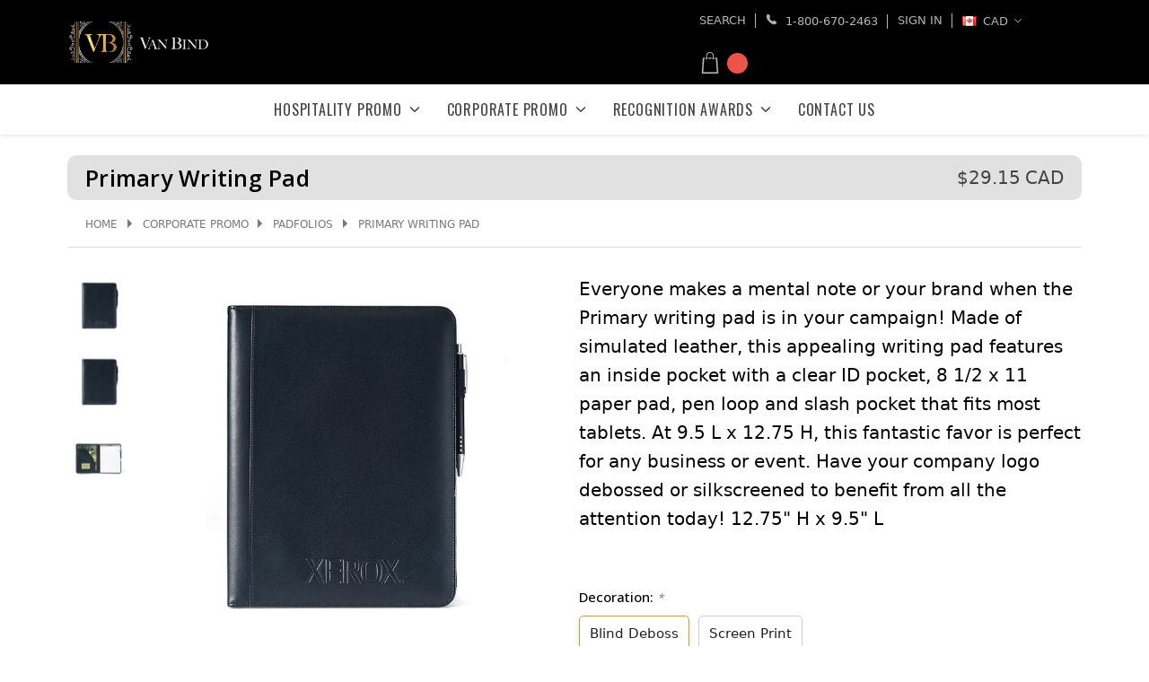

--- FILE ---
content_type: text/html; charset=UTF-8
request_url: https://vanbind.com/primary-writing-pad-black
body_size: 47841
content:



<!DOCTYPE html>
<html class="no-js" lang="en">
    <head>
        <style id="w3_bg_load">div:not(.w3_bg), section:not(.w3_bg), iframelazy:not(.w3_bg){background-image:none !important;}</style>
        <script>var w3_lazy_load_by_px=200,google_fonts_delay_load=1e4,w3_lazy_load_js=1,w3_excluded_js=0;class w3_loadscripts{constructor(e){this.triggerEvents=e,this.eventOptions={passive:!0},this.userEventListener=this.triggerListener.bind(this),this.lazy_trigger,this.style_load_fired,this.lazy_scripts_load_fired=0,this.scripts_load_fired=0,this.scripts_load_fire=0,this.excluded_js=w3_excluded_js,this.w3_lazy_load_js=w3_lazy_load_js,this.w3_fonts="undefined"!=typeof w3_googlefont?w3_googlefont:[],this.w3_styles=[],this.w3_scripts={normal:[],async:[],defer:[],lazy:[]},this.allJQueries=[]}user_events_add(e){this.triggerEvents.forEach(t=>window.addEventListener(t,e.userEventListener,e.eventOptions))}user_events_remove(e){this.triggerEvents.forEach(t=>window.removeEventListener(t,e.userEventListener,e.eventOptions))}triggerListener_on_load(){"loading"===document.readyState?document.addEventListener("DOMContentLoaded",this.load_resources.bind(this)):this.load_resources()}triggerListener(){this.user_events_remove(this),this.lazy_scripts_load_fired=1,this.add_html_class("w3_user"),"loading"===document.readyState?(document.addEventListener("DOMContentLoaded",this.load_style_resources.bind(this)),this.scripts_load_fire||document.addEventListener("DOMContentLoaded",this.load_resources.bind(this))):(this.load_style_resources(),this.scripts_load_fire||this.load_resources())}async load_style_resources(){this.style_load_fired||(this.style_load_fired=!0,this.register_styles(),document.getElementsByTagName("html")[0].setAttribute("data-css",this.w3_styles.length),document.getElementsByTagName("html")[0].setAttribute("data-css-loaded",0),this.preload_scripts(this.w3_styles),this.load_styles_preloaded())}async load_styles_preloaded(){setTimeout(function(e){document.getElementsByTagName("html")[0].classList.contains("css-preloaded")?e.load_styles(e.w3_styles):e.load_styles_preloaded()},200,this)}async load_resources(){this.scripts_load_fired||(this.scripts_load_fired=!0,this.hold_event_listeners(),this.exe_document_write(),this.register_scripts(),this.add_html_class("w3_start"),"function"==typeof w3_events_on_start_js&&w3_events_on_start_js(),this.preload_scripts(this.w3_scripts.normal),this.preload_scripts(this.w3_scripts.defer),this.preload_scripts(this.w3_scripts.async),await this.load_scripts(this.w3_scripts.normal),await this.load_scripts(this.w3_scripts.defer),await this.load_scripts(this.w3_scripts.async),await this.execute_domcontentloaded(),await this.execute_window_load(),window.dispatchEvent(new Event("w3-scripts-loaded")),this.add_html_class("w3_js"),"function"==typeof w3_events_on_end_js&&w3_events_on_end_js(),this.lazy_trigger=setInterval(this.w3_trigger_lazy_script,500,this))}async w3_trigger_lazy_script(e){e.lazy_scripts_load_fired&&(await e.load_scripts(e.w3_scripts.lazy),e.add_html_class("jsload"),clearInterval(e.lazy_trigger))}add_html_class(e){document.getElementsByTagName("html")[0].classList.add(e)}register_scripts(){document.querySelectorAll("script[type=lazyload_int]").forEach(e=>{e.hasAttribute("data-src")?e.hasAttribute("async")&&!1!==e.async?this.w3_scripts.async.push(e):e.hasAttribute("defer")&&!1!==e.defer||"module"===e.getAttribute("data-w3-type")?this.w3_scripts.defer.push(e):this.w3_scripts.normal.push(e):this.w3_scripts.normal.push(e)}),document.querySelectorAll("script[type=lazyload_ext]").forEach(e=>{this.w3_scripts.lazy.push(e)})}register_styles(){document.querySelectorAll("link[data-href]").forEach(e=>{this.w3_styles.push(e)})}async execute_script(e){return await this.repaint_frame(),new Promise(t=>{let s=document.createElement("script"),a;[...e.attributes].forEach(e=>{let t=e.nodeName;"type"!==t&&"data-src"!==t&&("data-w3-type"===t&&(t="type",a=e.nodeValue),s.setAttribute(t,e.nodeValue))}),e.hasAttribute("data-src")?(s.setAttribute("src",e.getAttribute("data-src")),s.addEventListener("load",t),s.addEventListener("error",t)):(s.text=e.text,t()),null!==e.parentNode&&e.parentNode.replaceChild(s,e)})}async execute_styles(e){var t;let s;return t=e,void((s=document.createElement("link")).href=t.getAttribute("data-href"),s.rel="stylesheet",document.head.appendChild(s),t.parentNode.removeChild(t))}async load_scripts(e){let t=e.shift();return t?(await this.execute_script(t),this.load_scripts(e)):Promise.resolve()}async load_styles(e){let t=e.shift();return t?(this.execute_styles(t),this.load_styles(e)):"loaded"}async load_fonts(e){var t=document.createDocumentFragment();e.forEach(e=>{let s=document.createElement("link");s.href=e,s.rel="stylesheet",t.appendChild(s)}),setTimeout(function(){document.head.appendChild(t)},google_fonts_delay_load)}preload_scripts(e){var t=document.createDocumentFragment(),s=0,a=this;[...e].forEach(i=>{let r=i.getAttribute("data-src"),n=i.getAttribute("data-href");if(r){let d=document.createElement("link");d.href=r,d.rel="preload",d.as="script",t.appendChild(d)}else if(n){let l=document.createElement("link");l.href=n,l.rel="preload",l.as="style",s++,e.length==s&&(l.dataset.last=1),t.appendChild(l),l.onload=function(){fetch(this.href).then(e=>e.blob()).then(e=>{a.update_css_loader()}).catch(e=>{a.update_css_loader()})},l.onerror=function(){a.update_css_loader()}}}),document.head.appendChild(t)}update_css_loader(){document.getElementsByTagName("html")[0].setAttribute("data-css-loaded",parseInt(document.getElementsByTagName("html")[0].getAttribute("data-css-loaded"))+1),document.getElementsByTagName("html")[0].getAttribute("data-css")==document.getElementsByTagName("html")[0].getAttribute("data-css-loaded")&&document.getElementsByTagName("html")[0].classList.add("css-preloaded")}hold_event_listeners(){let e={};function t(t,s){!function(t){function s(s){return e[t].eventsToRewrite.indexOf(s)>=0?"w3-"+s:s}e[t]||(e[t]={originalFunctions:{add:t.addEventListener,remove:t.removeEventListener},eventsToRewrite:[]},t.addEventListener=function(){arguments[0]=s(arguments[0]),e[t].originalFunctions.add.apply(t,arguments)},t.removeEventListener=function(){arguments[0]=s(arguments[0]),e[t].originalFunctions.remove.apply(t,arguments)})}(t),e[t].eventsToRewrite.push(s)}function s(e,t){let s=e[t];Object.defineProperty(e,t,{get:()=>s||function(){},set(a){e["w3"+t]=s=a}})}t(document,"DOMContentLoaded"),t(window,"DOMContentLoaded"),t(window,"load"),t(window,"pageshow"),t(document,"readystatechange"),s(document,"onreadystatechange"),s(window,"onload"),s(window,"onpageshow")}hold_jquery(e){let t=window.jQuery;Object.defineProperty(window,"jQuery",{get:()=>t,set(s){if(s&&s.fn&&!e.allJQueries.includes(s)){s.fn.ready=s.fn.init.prototype.ready=function(t){if(void 0!==t)return e.scripts_load_fired?e.domReadyFired?t.bind(document)(s):document.addEventListener("w3-DOMContentLoaded",()=>t.bind(document)(s)):t.bind(document)(s),s(document)};let a=s.fn.on;s.fn.on=s.fn.init.prototype.on=function(){if("ready"==arguments[0]){if(this[0]!==document)return a.apply(this,arguments),this;arguments[1].bind(document)(s)}if(this[0]===window){function e(e){return e.split(" ").map(e=>"load"===e||0===e.indexOf("load.")?"w3-jquery-load":e).join(" ")}"string"==typeof arguments[0]||arguments[0]instanceof String?arguments[0]=e(arguments[0]):"object"==typeof arguments[0]&&Object.keys(arguments[0]).forEach(t=>{Object.assign(arguments[0],{[e(t)]:arguments[0][t]})[t]})}return a.apply(this,arguments),this},e.allJQueries.push(s)}t=s}})}async execute_domcontentloaded(){this.domReadyFired=!0,await this.repaint_frame(),document.dispatchEvent(new Event("w3-DOMContentLoaded")),await this.repaint_frame(),window.dispatchEvent(new Event("w3-DOMContentLoaded")),await this.repaint_frame(),document.dispatchEvent(new Event("w3-readystatechange")),await this.repaint_frame(),document.w3onreadystatechange&&document.w3onreadystatechange()}async execute_window_load(){await this.repaint_frame(),setTimeout(function(){window.dispatchEvent(new Event("w3-load"))},100),await this.repaint_frame(),window.w3onload&&window.w3onload(),await this.repaint_frame(),this.allJQueries.forEach(e=>e(window).trigger("w3-jquery-load")),window.dispatchEvent(new Event("w3-pageshow")),await this.repaint_frame(),window.w3onpageshow&&window.w3onpageshow()}exe_document_write(){let e=new Map;document.write=document.writeln=function(t){let s=document.currentScript,a=document.createRange(),i=s.parentElement,r=e.get(s);void 0===r&&(r=s.nextSibling,e.set(s,r));let n=document.createDocumentFragment();a.setStart(n,0),n.appendChild(a.createContextualFragment(t)),i.insertBefore(n,r)}}async repaint_frame(){return new Promise(e=>requestAnimationFrame(e))}static execute(){let e=new w3_loadscripts(["keydown","mousemove","touchmove","touchstart","touchend","wheel"]);e.load_fonts(e.w3_fonts),e.user_events_add(e),e.excluded_js||e.hold_jquery(e),e.w3_lazy_load_js||(e.scripts_load_fire=1,e.triggerListener_on_load());let t=setInterval(function e(s){null!=document.body&&(document.body.getBoundingClientRect().top<-30&&s.triggerListener(),clearInterval(t))},500,e)}static run(){let e=new w3_loadscripts(["keydown","mousemove","touchmove","touchstart","touchend","wheel"]);e.load_fonts(e.w3_fonts),e.user_events_add(e),e.excluded_js||e.hold_jquery(e),e.w3_lazy_load_js||(e.scripts_load_fire=1,e.triggerListener_on_load()),e.triggerListener()}}setTimeout(function(){w3_loadscripts.execute()},1e3);</script>
        <link rel="apple-touch-icon-precomposed" sizes="57x57" href="http://www.vanbind.com/product_images/apple-touch-icon-57x57.png" />
        <link rel="apple-touch-icon-precomposed" sizes="114x114" href="http://www.vanbind.com/product_images/apple-touch-icon-114x114.png" />
        <link rel="apple-touch-icon-precomposed" sizes="72x72" href="http://www.vanbind.com/product_images/apple-touch-icon-72x72.png" />
        <link rel="apple-touch-icon-precomposed" sizes="144x144" href="http://www.vanbind.com/product_images/apple-touch-icon-144x144.png" />
        <link rel="apple-touch-icon-precomposed" sizes="60x60" href="http://www.vanbind.com/product_images/apple-touch-icon-60x60.png" />
        <link rel="apple-touch-icon-precomposed" sizes="120x120" href="http://www.vanbind.com/product_images/apple-touch-icon-120x120.png" />
        <link rel="apple-touch-icon-precomposed" sizes="76x76" href="http://www.vanbind.com/product_images/apple-touch-icon-76x76.png" />
        <link rel="apple-touch-icon-precomposed" sizes="152x152" href="http://www.vanbind.com/product_images/apple-touch-icon-152x152.png" />
        <link rel="icon" type="image/png" href="http://www.vanbind.com/product_images/favicon-196x196.png" sizes="196x196" />
        <link rel="icon" type="image/png" href="http://www.vanbind.com/product_images/favicon-96x96.png" sizes="96x96" />
        <link rel="icon" type="image/png" href="http://www.vanbind.com/product_images/favicon-32x32.png" sizes="32x32" />
        <link rel="icon" type="image/png" href="http://www.vanbind.com/product_images/favicon-16x16.png" sizes="16x16" />
        <link rel="icon" type="image/png" href="http://www.vanbind.com/product_images/favicon-128.png" sizes="128x128" />
        <meta name="application-name" content="&nbsp;"/>
        <meta name="msapplication-TileColor" content="#FFFFFF" />
        <meta name="msapplication-TileImage" content="http://www.vanbind.com/product_images/mstile-144x144.png" />
        <meta name="msapplication-square70x70logo" content="http://www.vanbind.com/product_images/mstile-70x70.png" />
        <meta name="msapplication-square150x150logo" content="http://www.vanbind.com/product_images/mstile-150x150.png" />
        <meta name="msapplication-wide310x150logo" content="http://www.vanbind.com/product_images/mstile-310x150.png" />
        <meta name="msapplication-square310x310logo" content="http://www.vanbind.com/product_images/mstile-310x310.png" />


            <script type="lazyload_int" data-src="https://ajax.googleapis.com/ajax/libs/jquery/3.6.1/jquery.min.js"></script>
            <script type="lazyload_int">
            function getCookie(cname) {
              let name = cname + "=";
              let decodedCookie = decodeURIComponent(document.cookie);
              let ca = decodedCookie.split(';');
              for(let i = 0; i <ca.length; i++) {
                let c = ca[i];
                while (c.charAt(0) == ' ') {
                  c = c.substring(1);
                }
                if (c.indexOf(name) == 0) {
                  return c.substring(name.length, c.length);
                }
              }
              return "";
            }
            
            $(document).ready(function() {
                if ( getCookie("firstTimeVisit") != "" ) {
                    console.log("REVISIT, NO CURRENCY REDIRECT");
                } else {
                    
                    // first time visitor
                    $.getJSON("https://json.geoiplookup.io/", function (data) {
                        var country = data.country_code;
                        if(country != 'CA'){
                            window.location.replace(window.location.href+"?setCurrencyId=2");
                        }
                    });
                    
                    // set the cookie
                    document.cookie = "firstTimeVisit=yes; path=/";
                }
            });
            
            function customCurrencyRedirect(url) {
                location.replace(url);
            }

        </script>

        <title>Primary Writing Pad - Van Bind</title>
        <link rel="dns-prefetch preconnect" href="https://cdn11.bigcommerce.com/s-c4lg2ujxm5" crossorigin><link rel="dns-prefetch preconnect" href="https://fonts.googleapis.com/" crossorigin><link rel="dns-prefetch preconnect" href="https://fonts.gstatic.com/" crossorigin>
        <meta property="product:price:amount" content="29.15" /><meta property="product:price:currency" content="CAD" /><meta property="og:url" content="https://vanbind.com/primary-writing-pad-black" /><meta property="og:site_name" content="Van Bind" /><meta name="keywords" content="Menu Covers, Menu Holders, Menu Binder, Ringbinders, Ring Binders, Diploma Covers, Promotional Products, Custom Menu Covers"><link rel='canonical' href='https://vanbind.com/primary-writing-pad-black' /><meta name='platform' content='bigcommerce.stencil' /><meta property="og:type" content="product" />
<meta property="og:title" content="Primary Writing Pad" />
<meta property="og:description" content="Van Bind is a manufacturer and distributor of promotional products including menu covers, ring binders, diploma covers and more. We have decades of experience and a passion for excellence. Our exclusive product selection will exquisitely highlight your brand." />
<meta property="og:image" content="https://cdn11.bigcommerce.com/s-c4lg2ujxm5/products/869/images/1253/h_2895__27116.1630455880.386.513.jpg?c=1" />
<meta property="pinterest:richpins" content="disabled" />
        
            <style>
        .paatc__prices td:first-child {
            display: unset !important;
            line-height: 22px !important;
        }
        .paatc__prices td+td {
            padding-left: 2rem !important;
            text-align: right !important;
        }
        .productView-img-container:after {
            padding-bottom: 100% !important;
        }
        
        @media only screen and (max-width: 1199px) {
            #form-action-addToCart {
                margin-left: 9px;
            }
        }
    </style>


        <link href="https://cdn11.bigcommerce.com/s-c4lg2ujxm5/product_images/favicon-32x32.png?t&#x3D;1682374851" rel="shortcut icon">
        <meta name="viewport" content="width=device-width, initial-scale=1">

        <script>
            document.documentElement.className = document.documentElement.className.replace('no-js', 'js');
        </script>

        <script type="lazyload_int">
    function browserSupportsAllFeatures() {
        return window.Promise
            && window.fetch
            && window.URL
            && window.URLSearchParams
            && window.WeakMap
            // object-fit support
            && ('objectFit' in document.documentElement.style);
    }

    function loadScript(src) {
        var js = document.createElement('script');
        js.src = src;
        js.onerror = function () {
            console.error('Failed to load polyfill script ' + src);
        };
        document.head.appendChild(js);
    }

    if (!browserSupportsAllFeatures()) {
        loadScript('https://cdn11.bigcommerce.com/s-c4lg2ujxm5/stencil/ec803cc0-af8e-013b-bd69-0abcb1c4fb19/e/579db3f0-d224-013e-c3c3-2258268df3cf/dist/theme-bundle.polyfills.js');
    }
</script>

        <script>
            window.lazySizesConfig = window.lazySizesConfig || {};
            window.lazySizesConfig.loadMode = 1;
        </script>
        <script type="lazyload_int" data-src="https://cdn11.bigcommerce.com/s-c4lg2ujxm5/stencil/ec803cc0-af8e-013b-bd69-0abcb1c4fb19/e/579db3f0-d224-013e-c3c3-2258268df3cf/dist/theme-bundle.head_async.js"></script>

        <script type="lazyload_int" data-src="https://ajax.googleapis.com/ajax/libs/webfont/1.6.26/webfont.js"></script>

        <script type="lazyload_int">
            WebFont.load({
                custom: {
                    families: ['Karla', 'Roboto', 'Source Sans Pro', 'Jost']
                },
                classes: false
            });
        </script>

        <link href="https://fonts.googleapis.com/css?family=Jost:800,700,500,600%7COpen+Sans:700,400,500,800,900,600%7COswald:400&display=swap" rel="stylesheet">
        <link data-stencil-stylesheet href="https://cdn11.bigcommerce.com/s-c4lg2ujxm5/stencil/ec803cc0-af8e-013b-bd69-0abcb1c4fb19/e/579db3f0-d224-013e-c3c3-2258268df3cf/css/theme-ad812d20-d218-013e-67db-227b0696a291.css" rel="stylesheet">

        <!-- Start Tracking Code for analytics_googleanalytics4 -->

<script data-cfasync="false" src="https://cdn11.bigcommerce.com/shared/js/google_analytics4_bodl_subscribers-358423becf5d870b8b603a81de597c10f6bc7699.js" integrity="sha256-gtOfJ3Avc1pEE/hx6SKj/96cca7JvfqllWA9FTQJyfI=" crossorigin="anonymous"></script>
<script data-cfasync="false">
  (function () {
    window.dataLayer = window.dataLayer || [];

    function gtag(){
        dataLayer.push(arguments);
    }

    function initGA4(event) {
         function setupGtag() {
            function configureGtag() {
                gtag('js', new Date());
                gtag('set', 'developer_id.dMjk3Nj', true);
                gtag('config', 'G-433MBJH7FB');
            }

            var script = document.createElement('script');

            script.src = 'https://www.googletagmanager.com/gtag/js?id=G-433MBJH7FB';
            script.async = true;
            script.onload = configureGtag;

            document.head.appendChild(script);
        }

        setupGtag();

        if (typeof subscribeOnBodlEvents === 'function') {
            subscribeOnBodlEvents('G-433MBJH7FB', false);
        }

        window.removeEventListener(event.type, initGA4);
    }

    

    var eventName = document.readyState === 'complete' ? 'consentScriptsLoaded' : 'DOMContentLoaded';
    window.addEventListener(eventName, initGA4, false);
  })()
</script>

<!-- End Tracking Code for analytics_googleanalytics4 -->

<!-- Start Tracking Code for analytics_siteverification -->

<meta name="google-site-verification" content="fOjhIcn1sM9pwdeoZUHgHk1lnqGKRsPxyA4vikcylmg" />

<!-- End Tracking Code for analytics_siteverification -->


<script type="text/javascript">
var BCData = {"product_attributes":{"sku":null,"upc":null,"mpn":null,"gtin":null,"weight":null,"base":false,"image":null,"stock":null,"instock":true,"stock_message":null,"purchasable":true,"purchasing_message":null,"call_for_price_message":null,"price":{"without_tax":{"formatted":"$29.15","value":29.15,"currency":"CAD"},"tax_label":"Tax"}}};
</script>
<!-- Global site tag (gtag.js) - Google Analytics -->
<script type="lazyload_int" data-src="https://www.googletagmanager.com/gtag/js?id=G-433MBJH7FB"></script>
<script type="lazyload_int">
  window.dataLayer = window.dataLayer || [];
  function gtag(){dataLayer.push(arguments);}
  gtag('js', new Date());

  gtag('config', 'G-433MBJH7FB');
</script><script>
   const imageSelector = [

   /*
   This script is all about showing different product image based on selected options in product page.
   Below are the sample blank formats for two products:

   LEGEND:
   XXXXXX = Name of the product.
   XXXX = Name of the option or option value.
   XX = Number sequence of the product image thumbnail.

   // START OF FIRST PRODUCT SAMPLE FORMAT
   {
      "productName":"XXXXXX",
      "options":[
         {"optionName":["XXXX", XX]}, // NOTE: COMMA AFTER THE CLOSING CURLY BRACKET IS NEEDED IF THERE'S ONE OR MORE OPTION NAME FOR THIS PRODUCT.
         {"optionName":["XXXX", XX]} // NOTE: NO COMMA IS NEEDED AFTER THE CLOSING CURLY BRACKET FOR THE LAST OPTION NAME.
      ]
   }, // NOTE: COMMA AFTER THE CLOSING CURLY BRACKET IS NEEDED IF YOU ADD ANOTHER PRODUCT AFTER THIS.
   // END OF FIRST PRODUCT SAMPLE FORMAT

   // START OF SECOND PRODUCT SAMPLE FORMAT
   {
      "productName":"XXXXXX",
      "options":[
         {"optionName":["XXXX", XX]},
         {"optionName":["XXXX", XX]},
         {"optionName":["XXXX", XX]} // NOTE: NO COMMA IS NEEDED AFTER THE CLOSING CURLY BRACKET FOR THE LAST OPTION.
      ]
   } // NOTE: NO COMMA IS NEEDED AFTER THE CLOSING CURLY BRACKET FOR THE LAST PRODUCT.
   // END OF SECOND PRODUCT SAMPLE FORMAT

   */  
   // EDITABLE SECTION STARTS AFTER THIS LINE
       
          {
         "productName":"Quickview Menu Holder",
         "options":[
            {"optionName":["Size", 5]},
            {"optionName":["Panels", 6]},
            {"optionName":["Pockets", 6]},
            {"optionName":["Foil & Deboss", 7]},
            {"optionName":["Screen Printing", 8]},
            {"optionName":["Artwork Placement", 9]}
         ]
      },
      
      {
         "productName":"Quickview Classic Menu Cover",
         "options":[
            {"optionName":["Foil & Deboss", 3]},
            {"optionName":["Artwork Placement", 4]}
         ]
      },

      {
         "productName":"Dualview Menu Cover",
         "options":[
            {"optionName":["Size", 5]},
            {"optionName":["Foil & Deboss", 6]},
            {"optionName":["Screen Printing", 7]},
            {"optionName":["Artwork Placement", 8]}
         ]
      },
      
        {
         "productName":"Dualview Classic Menu Cover",
         "options":[
            {"optionName":["Decoration", 5]},                            
            {"optionName":["Foil & Deboss", 5]},
            {"optionName":["Artwork Placement", 6]}
         ]
      },
      
        {
         "productName":"Tripleview Menu Cover",
         "options":[
            {"optionName":["Size", 4]},
            {"optionName":["Foil & Deboss", 5]},
            {"optionName":["Screen Printing", 6]},
            {"optionName":["Artwork Placement:", 7]}
         ]
      },
      
        {
         "productName":"Tripleview Classic Menu Cover",
         "options":[
            {"optionName":["Decoration", 3]},                      
            {"optionName":["Foil & Deboss", 3]},
            {"optionName":["Artwork Placement:", 4]}
         ]
      },
      
        {
         "productName":"Boltview Menu Cover",
         "options":[
            {"optionName":["Size", 5]},
            {"optionName":["Page Protectors", 6]},
            {"optionName":["Screw Color", 7]},
            {"optionName":["Foil & Deboss", 8]},
            {"optionName":["Screen Printing", 9]},
            {"optionName":["Artwork Placement", 10]}
         ]
      },
      
      {
         "productName":"Boltview Classic Menu Cover",
         "options":[
            {"optionName":["Foil & Deboss", 6]},
            {"optionName":["Artwork Placement", 7]}
         ]
      },
      
         {
         "productName":"Two & Half View Menu Cover",
         "options":[
            {"optionName":["Size", 5]},
            {"optionName":["Foil & Deboss", 6]},
            {"optionName":["Screen Printing", 7]},
            {"optionName":["Artwork Placement", 8]}
         ]
      },
      
      {
         "productName":"Gateview Menu Cover",
         "options":[
            {"optionName":["Size", 5]},
            {"optionName":["Foil & Deboss", 6]},
            {"optionName":["Screen Printing", 7]},
            {"optionName":["Artwork Placement:", 8]}
         ]
      },
      
      {
         "productName":"Panelview Menu Cover",
         "options":[
            {"optionName":["Size", 5]},
            {"optionName":["Foil & Deboss", 6]},
            {"optionName":["Screen Printing", 7]},
            {"optionName":["Artwork Placement:", 8]}
         ]
      },
      
      {
         "productName":"Binderview Menu Cover",
         "options":[
            {"optionName":["Size", 7]},
            {"optionName":["Page Protectors", 8]},
            {"optionName":["Feature Panel", 9]},
            {"optionName":["Foil & Deboss", 10]},
            {"optionName":["Screen Printing", 11]},
            {"optionName":["Artwork Placement:", 12]}
         ]
      },
      
      {
         "productName":"Bar & Drink Menu Cover Binder",
         "options":[
            {"optionName":["Size - Bar & Drink", 5]},
            {"optionName":["Stock Decoration", 6]},
            {"optionName":["Deboss or Foil", 7]},
            {"optionName":["Artwork Placement:", 8]}
         ]
      },
      
          {
         "productName":"Wine List Menu Cover Binder",
         "options":[
            {"optionName":["Size - Bar & Drink", 5]},
            {"optionName":["Stock Decoration", 6]},
            {"optionName":["Deboss or Foil", 7]},
            {"optionName":["Artwork Placement:", 8]}
         ]
      },
      
            {
         "productName":"Bookview Menu Cover",
         "options":[
            {"optionName":["Size", 7]},
            {"optionName":["Foil & Deboss", 7]},
         {"optionName":["Screen Printing", 8]},             
         {"optionName":["Artwork Placement", 9]}
         ]
      },
      
              {
         "productName":"Hiddenview Menu Cover",
         "options":[
            {"optionName":["Size", 6]},
            {"optionName":["Feature Panel", 7]},
            {"optionName":["Foil & Deboss", 8]},
         {"optionName":["Screen Printing", 9]},             
         {"optionName":["Artwork Placement:", 10]}
         ]
      },
      
                 {
         "productName":"Cordview Menu Cover",
         "options":[
            {"optionName":["Size", 3]},
            {"optionName":["Feature Panel", 4]},
            {"optionName":["Foil & Deboss", 6]},
         {"optionName":["Screen Printing", 7]},             
         {"optionName":["Artwork Placement", 8]}
         ]
      },
      
     {
         "productName":"Leather Cordview Menu Cover",
         "options":[
            {"optionName":["Artwork Burnishing", 6]},             
         {"optionName":["Artwork Placement", 7]}
         ]
      },
      
           {
         "productName":"Leather & Wood Menu Holder",
         "options":[
            {"optionName":["Wood Color", 7]},   
            {"optionName":["Size", 8]},   
            {"optionName":["Screw Color", 9]},  
            {"optionName":["Artwork Burnishing", 10]},
         	{"optionName":["Artwork Placement", 12]}
        
         ]
      },
      
               {
         "productName":"Leatherview Menu Cover",
         "options":[ 
            {"optionName":["Hidden Post Screw", 4]},                               
            {"optionName":["3 Ring Binder", 5]},                               
            {"optionName":["Artwork Burnishing", 7]},                               
            {"optionName":["Artwork Placement", 8]}

         ]
      },
       
       {
         "productName":"Coverview Check Presenters",
         "options":[
            {"optionName":["One", 3]},   
            {"optionName":["Two", 4]},  
   			{"optionName":["Decoration", 5]},                            
            {"optionName":["Foil & Deboss", 5]},
            {"optionName":["Screen Printing", 6]},
            {"optionName":["Artwork Placement", 7]}
        
         ]
      },
         {
         "productName":"Bandview Menu Holder",
         "options":[
            {"optionName":["Size", 5]},   
            {"optionName":["Burnishing", 6]},  
            {"optionName":["Screen Printing", 7]},
         	{"optionName":["Artwork Placement", 8]}
        
         ]
      },
       
        {
         "productName":"Premium Diploma Cover",
         "options":[
            {"optionName":["Size", 4]},   
            {"optionName":["Style", 5]},  
            {"optionName":["Padding", 6]},
         	{"optionName":["Panel Inserts", 7]},
        	{"optionName":["Lining Colour", 8]},
			{"optionName":["Corner Colour", 9]},
			{"optionName":["Protective Sheet", 10]},
 			{"optionName":["Foil & Deboss", 11]},
            {"optionName":["Screen Printing", 12]}     
    ]
      },
       
     {
         "productName":"Standard Diploma Cover",
         "options":[
            {"optionName":["Size", 4]},   
            {"optionName":["Style", 5]},  
            {"optionName":["Padding", 6]},
         	{"optionName":["Panel Inserts", 7]},
 			{"optionName":["Screen Printing", 8]},
            {"optionName":["Foil", 9]},
           	{"optionName":["Artwork Placement", 10]}
     
    ]
      },

     {
         "productName":"Classic Diploma Cover",
         "options":[
            {"optionName":["Size", 6]},   
            {"optionName":["Style", 7]},  
            {"optionName":["Padding", 8]},
         	{"optionName":["Panel Inserts", 9]},
 			{"optionName":["Screen Printing", 10]},
            {"optionName":["Foil", 11]},
           	{"optionName":["Artwork Placement", 12]}
     
    ]
      },
      
        {
         "productName":"Deluxe Diploma Cover",
         "options":[
            {"optionName":["Size", 4]},   
            {"optionName":["Style", 5]},  
            {"optionName":["Padding", 6]},
         	{"optionName":["Panel Inserts", 7]},
        	{"optionName":["Lining Colour", 8]},
			{"optionName":["Corner Colour", 9]},
			{"optionName":["Protective Sheet", 10]},
 			{"optionName":["Foil & Deboss", 11]},
            {"optionName":["Screen Printing", 12]},
           	{"optionName":["Artwork Placement", 13]}
     
    ]
      },
      
      {
         "productName":"Elite Diploma Cover",
         "options":[
            {"optionName":["Size", 4]},   
            {"optionName":["Style", 5]},  
            {"optionName":["Padding", 6]},
         	{"optionName":["Panel Inserts", 7]},
        	{"optionName":["Lining Colour", 8]},
			{"optionName":["Corner Colour", 9]},
			{"optionName":["Protective Sheet", 10]},
 			{"optionName":["Foil & Deboss", 11]},
            {"optionName":["Screen Printing", 12]},
           	{"optionName":["Artwork Placement", 13]}
     
    ]
      },
      
      {
         "productName":"Masterpiece Leather Diploma Cover",
         "options":[
            {"optionName":["Size", 5]},   
            {"optionName":["Style", 6]},  
            {"optionName":["Padding", 7]},
         	{"optionName":["Panel Inserts", 8]},
        	{"optionName":["Lining Colour", 9]},
			{"optionName":["Corner Colour", 10]},
			{"optionName":["Protective Sheet", 11]},
 			{"optionName":["Foil & Deboss", 12]},
            {"optionName":["Screen Printing", 13]},
           	{"optionName":["Artwork Placement", 14]}
     
    ]
      }
      

       
   // EDITABLE SECTION ENDS BEFORE THIS LINE
   ];
</script><!-- Global site tag (gtag.js) - Google Ads: AW-936463911 -->
<script type="lazyload_int" data-src="https://www.googletagmanager.com/gtag/js?id=AW-936463911"></script>
<script type="lazyload_int">
  window.dataLayer = window.dataLayer || [];
  function gtag(){dataLayer.push(arguments);}
  gtag('js', new Date());

  gtag('config', 'AW-936463911');
  gtag('set', 'developer_id.dMjk3Nj', true);
</script><!-- GA4 Code Start: View Product Content -->
<script type="lazyload_int">
        gtag('event', 'view_item', {
            send_to: 'AW-936463911',
            ecomm_pagetype: 'product',
            currency: 'CAD',
            items: [{
                id: '',
                name: 'Primary Writing Pad',
                quantity: 1,
                google_business_vertical: 'retail',
                    currency: "CAD",
                    price: 29.15,
            }],
                value: 29.15,
        });
</script><!-- Global site tag (gtag.js) - Google Ads: AW-936463911 -->
<script async src="https://www.googletagmanager.com/gtag/js?id=AW-936463911"></script>
<script>
  window.dataLayer = window.dataLayer || [];
  function gtag(){dataLayer.push(arguments);}
  gtag('js', new Date());

  gtag('config', 'AW-936463911');
  gtag('set', 'developer_id.dMjk3Nj', true);
</script>
<!-- GA4 Code Start: View Product Content -->
<script>
  gtag('event', 'view_item', {
    send_to: 'AW-936463911',
    ecomm_pagetype: 'product',
    currency: 'CAD',
    items: [{
      id: '',
      name: 'Primary Writing Pad',
      quantity: 1,
      google_business_vertical: 'retail',
      currency: "CAD",
      price: 29.15,
    }],
    value: 29.15,
  });
</script>

<script src="https://ajax.googleapis.com/ajax/libs/jquery/3.7.1/jquery.min.js"></script>

<script src="https://unpkg.com/dropzone@5/dist/min/dropzone.min.js"></script>

<script src="https://www.google.com/recaptcha/api.js?render=6LeVaa0qAAAAACI8wXdc7V6MIrPM-hVe4xk3aIBD"></script>
<!-- Google Tag Manager -->
<script>(function(w,d,s,l,i){w[l]=w[l]||[];w[l].push({'gtm.start':
new Date().getTime(),event:'gtm.js'});var f=d.getElementsByTagName(s)[0],
j=d.createElement(s),dl=l!='dataLayer'?'&l='+l:'';j.async=true;j.src=
'https://www.googletagmanager.com/gtm.js?id='+i+dl;f.parentNode.insertBefore(j,f);
})(window,document,'script','dataLayer','GTM-TVTCWVL');</script>
<!-- End Google Tag Manager --><script>
history.scrollRestoration = 'manual';
</script>
<script nowprocket nitro-exclude type="text/javascript" id="sa-dynamic-optimization" data-uuid="3906ddfc-b621-45c3-bc87-389f0cc38627" src="[data-uri]"></script>
 <script data-cfasync="false" src="https://microapps.bigcommerce.com/bodl-events/1.9.4/index.js" integrity="sha256-Y0tDj1qsyiKBRibKllwV0ZJ1aFlGYaHHGl/oUFoXJ7Y=" nonce="" crossorigin="anonymous"></script>
 <script data-cfasync="false" nonce="">

 (function() {
    function decodeBase64(base64) {
       const text = atob(base64);
       const length = text.length;
       const bytes = new Uint8Array(length);
       for (let i = 0; i < length; i++) {
          bytes[i] = text.charCodeAt(i);
       }
       const decoder = new TextDecoder();
       return decoder.decode(bytes);
    }
    window.bodl = JSON.parse(decodeBase64("[base64]"));
 })()

 </script>

<script nonce="">
(function () {
    var xmlHttp = new XMLHttpRequest();

    xmlHttp.open('POST', 'https://bes.gcp.data.bigcommerce.com/nobot');
    xmlHttp.setRequestHeader('Content-Type', 'application/json');
    xmlHttp.send('{"store_id":"1001986458","timezone_offset":"-8.0","timestamp":"2026-01-23T10:08:59.80856900Z","visit_id":"efca4ec9-c561-495f-80c3-782ea5e12ff0","channel_id":1}');
})();
</script>

        
        <style>
            .productView-price .activeCurr {
                font-size: 20px !important;
                color: #444 !important;
                font-weight: 500 !important;
            }
            .card-text .activeCurr {
                color: #777;
                font-size: 15px;
                line-height: 20px;
                font-weight: 700;
            }
            
            @media only screen and (min-width: 1200px) {
                #currencySelection {
                    min-width: 180px !important;
                }
            }
            @media only screen and (max-width: 1199px) {
                article.card .card-figcaption-bottom {
                    display: none !important;
                }
                .currencySection .currencyList {
                    display: inline-block !important;
                }
                .currencySection .navUser-action--currencySelector {
                    vertical-align: sub !important;
                }
            }
            
            @media only screen and (min-width: 417px) and (max-width: 1199px) {
                .currencySection {
                    margin-left: unset !important;
                    margin-right: 30px !important;
                    height: 10px !important;
                }
            }
            
            @media only screen and (min-width: 801px) and (max-width: 1199px) {
                #currencySelection {
                    left: unset !important;
                    right: 0 !important;
                    min-width: 200px !important;
                }
            }
            @media only screen and (max-width: 800px) {
                #currencySelection {
                    right: 5px !important;
                    top: 49px !important;
                    left: unset !important;
                }
            }
            @media only screen and (max-width: 416px) {
                .navUser-actionCart {
                    margin-left: 15px !important;
                }
                .currencySection {
                    margin-right: 15px !important;
                    margin-left: unset !important;
                    height: 10px !important;
                }
                .header__mobile .haloHeaderMobile .mobileMenu-toggle {
                    margin-right: 15px !important;
                }
                .header__mobile .haloHeaderMobile .haloHeaderMobile__item {
                    min-width: unset !important;
                    padding: unset !important;
                }
            }
            html:not(.w3_start) [data-content-region="header_bottom"] div#sd-hero-image-f66df7aa-c873-4bd4-ac3c-39935ca8357c {
                min-height: 650px;
            }
            @media only screen and (max-width: 800px) {
            html:not(.w3_start) [data-content-region="header_bottom"] div#sd-hero-image-f66df7aa-c873-4bd4-ac3c-39935ca8357c {
                min-height: 300px;
            }}
            section.productView-details.product-options form.form [data-product-option-change] {
                display: block !important;
            }
            @media (min-width: 1200px) {
                .productView-thumbnails:not(.slick-initialized) .productView-thumbnail:nth-child(n+3) {
                    display: block !important;
                }
            }
            @media (min-width: 1200px) {
                .productView-thumbnails:not(.slick-initialized) .productView-thumbnail:nth-child(n+5) {
                    display: none !important;
                }
            }
            figure.productView-image.firstMainImage {
                opacity: 1 !important;
            }
            html:not(.jsload) .form-field[data-product-attribute="set-select"], html:not(.jsload) .form-field[data-product-attribute="input-file"], html:not(.jsload) .form-field[data-product-attribute="input-text"] {
                display: none;
            }
           
        </style>
    </head>
    <body class="" data-page-type="product">
        <svg data-src="https://cdn11.bigcommerce.com/s-c4lg2ujxm5/stencil/ec803cc0-af8e-013b-bd69-0abcb1c4fb19/e/579db3f0-d224-013e-c3c3-2258268df3cf/img/icon-sprite.svg" class="icons-svg-sprite"></svg>
        <svg data-src="https://cdn11.bigcommerce.com/s-c4lg2ujxm5/stencil/ec803cc0-af8e-013b-bd69-0abcb1c4fb19/e/579db3f0-d224-013e-c3c3-2258268df3cf/img/icon-sprite1.svg" class="icons-svg-sprite"></svg>
        
        <a href="#main-content" class="skip-to-main-link">Skip to main content</a>
<header class="header" role="banner">
    <div class="header-center header__desktop">
        <div class="header__desktop--left">
                <div class="header-logo header-logo--center">
                    <a href="https://vanbind.com/" class="header-logo__link">
            <div class="header-logo-image-container">
                <img class="header-logo-image" src="https://cdn11.bigcommerce.com/s-c4lg2ujxm5/images/stencil/275x78/vb_web_logo_alt_1722452714__26926.original.png" alt="Van Bind" title="Van Bind">
            </div>
</a>
                </div>
            
        </div>
        <div class="header__desktop--right">
            <nav class="navUser">
    

    <ul class="navUser-section navUser-section--alt">
        
          <li class="navUser-item">
            <button class="navUser-action navUser-action--quickSearch"
               type="button"
               id="quick-search-expand"
               data-search="quickSearch"
               aria-controls="quickSearch"
               aria-label="Search"
            >   
                <span>Search</span>
            </button>
        </li>
      
        
        <li class="navUser-item navUser-itemBlock--phone">
                <a class="navUser-action" href="tel:1-800-670-2463"> <!-- <svg><use xlink:href="#icon-phone-alt-solid"></use></svg> --><svg xmlns="http://www.w3.org/2000/svg" viewBox="0 0 24 24"><path d="M21.384,17.752a2.108,2.108,0,0,1-.522,3.359,7.543,7.543,0,0,1-5.476.642C10.5,20.523,3.477,13.5,2.247,8.614a7.543,7.543,0,0,1,.642-5.476,2.108,2.108,0,0,1,3.359-.522L8.333,4.7a2.094,2.094,0,0,1,.445,2.328A3.877,3.877,0,0,1,8,8.2c-2.384,2.384,5.417,10.185,7.8,7.8a3.877,3.877,0,0,1,1.173-.781,2.092,2.092,0,0,1,2.328.445Z"></path></svg> 1-800-670-2463</a>
        </li>
        <li class="navUser-item navUser-itemBlock--compare">
            <a class="navUser-action navUser-item--compare"
               href="/compare"
               data-compare-nav
               aria-label="Compare"
            >
                <span class="navUser-compare--title">Compare</span>
                <span class="countPill countPill--positive countPill--alt"></span>
            </a>
        </li>
        <li class="navUser-item navUser-item--account">
                <a class="navUser-action navUserAction-login"
                   href="/login.php"
                   aria-label="Sign in"
                >
                    Sign in
                </a>
        </li>
        
        
       
        
        <li class="navUser-item navUser-item--quicksearch">
            <ul class="navUser-section currencySection">
    <li class="navUser-item currencyList">
        <a class="navUser-action navUser-action--currencySelector has-dropdown"
           href="#"
           data-dropdown="currencySelection"
           aria-controls="currencySelection"
           aria-expanded="false"
           aria-label="Select Currency: CAD"
        >
            <span class="cur-flag"><img src="https://cdn11.bigcommerce.com/s-c4lg2ujxm5/lib/flags/ca.gif" border="0" alt="" role="presentation" /></span>
            <span class="cur-code">CAD</span>
            <i class="icon" aria-hidden="true">
                <!-- <svg>
                    <use xlink:href="#icon-chevron-down" />
                </svg> -->
                <svg fill="#ffffff" height="64px" width="64px" version="1.1" id="Layer_1" xmlns="http://www.w3.org/2000/svg" viewBox="0 0 330 330" xml:space="preserve" stroke="#ffffff"><g id="SVGRepo_bgCarrier" stroke-width="0"></g><g id="SVGRepo_tracerCarrier" stroke-linecap="round" stroke-linejoin="round"></g><g id="SVGRepo_iconCarrier"> <path id="XMLID_225_" d="M325.607,79.393c-5.857-5.857-15.355-5.858-21.213,0.001l-139.39,139.393L25.607,79.393 c-5.857-5.857-15.355-5.858-21.213,0.001c-5.858,5.858-5.858,15.355,0,21.213l150.004,150c2.813,2.813,6.628,4.393,10.606,4.393 s7.794-1.581,10.606-4.394l149.996-150C331.465,94.749,331.465,85.251,325.607,79.393z"></path> </g></svg>
            </i>
        </a>
        <ul class="dropdown-menu" id="currencySelection" data-dropdown-content aria-hidden="true" tabindex="-1">
            <li class="dropdown-menu-item">
                <a href="https://vanbind.com/primary-writing-pad-black?setCurrencyId=1"
                   data-currency-code="CAD"
                   data-cart-currency-switch-url="https://vanbind.com/cart/change-currency"
                   data-warning="Promotions and gift certificates that don&#x27;t apply to the new currency will be removed from your cart. Are you sure you want to continue?"
                   onclick='customCurrencyRedirect("https://vanbind.com/primary-writing-pad-black?setCurrencyId=1")'
                >
                    <img src="https://cdn11.bigcommerce.com/s-c4lg2ujxm5/lib/flags/ca.gif" border="0" alt="" role="presentation" /> <strong>Canadian Dollars</strong>
                </a>
            </li>
            <li class="dropdown-menu-item">
                <a href="https://vanbind.com/primary-writing-pad-black?setCurrencyId=2"
                   data-currency-code="USD"
                   data-cart-currency-switch-url="https://vanbind.com/cart/change-currency"
                   data-warning="Promotions and gift certificates that don&#x27;t apply to the new currency will be removed from your cart. Are you sure you want to continue?"
                   onclick='customCurrencyRedirect("https://vanbind.com/primary-writing-pad-black?setCurrencyId=2")'
                >
                    <img src="https://cdn11.bigcommerce.com/s-c4lg2ujxm5/lib/flags/us.gif" border="0" alt="" role="presentation" /> <span>US Dollar</span>
                </a>
            </li>
        </ul>
    </li>
</ul>
        </li>
        <li class="navUser-item navUser-item--cart">
            <a class="navUser-action navUser-actionCart"
               data-cart-preview
               data-options="align:right"
               href="/cart.php"
               aria-label="Cart with 0 items"
            > 
                <!-- <svg aria-hidden="true"><use xlink:href="#icon-cart-big"></use></svg>  -->
                <svg version="1.1" id="Layer_1" x="0px" y="0px" viewBox="0 0 93.81 122.88" style="enable-background:new 0 0 93.81 122.88" xml:space="preserve"><g><path d="M28.98,31.32v-9.74h-0.01c0-4.72,1.94-9.02,5.05-12.13c3.12-3.12,7.41-5.06,12.13-5.06V4.4h0.03V4.39 c4.72,0,9.02,1.94,12.13,5.05c3.12,3.12,5.05,7.41,5.06,12.13h-0.01v9.86c-2.09,0.69-3.6,2.65-3.6,4.97c0,2.89,2.34,5.24,5.24,5.24 c2.89,0,5.24-2.35,5.24-5.24c0-1.88-0.99-3.52-2.47-4.44V21.57h-0.01c-0.01-5.93-2.43-11.32-6.33-15.22 c-3.91-3.91-9.31-6.34-15.24-6.34V0l-0.03,0v0.01c-5.93,0-11.32,2.43-15.22,6.33c-3.91,3.91-6.34,9.31-6.34,15.24h-0.01v10.65 c-1.26,0.96-2.08,2.47-2.08,4.17c0,2.89,2.35,5.24,5.24,5.24c2.89,0,5.24-2.35,5.24-5.24C32.98,33.94,31.27,31.88,28.98,31.32 L28.98,31.32L28.98,31.32z M10.99,31.49h6.56c-0.86,1.61-1.36,3.46-1.36,5.42c0,0.68,0.06,1.34,0.17,1.98h-3.23l-5.56,76.59h78.67 l-5.56-76.59h-4.6c0.11-0.64,0.17-1.31,0.17-1.98c0-1.96-0.49-3.8-1.36-5.42h7.92c1.41,0,2.64,0.57,3.55,1.48 c0.88,0.88,1.44,2.07,1.53,3.36l5.89,81.19c0.01,0.16,0.02,0.28,0.02,0.35c0,1.39-0.59,2.62-1.5,3.52c-0.85,0.83-2,1.38-3.24,1.47 c-0.16,0.01-0.29,0.02-0.36,0.02H5.1c-0.07,0-0.2-0.01-0.36-0.02c-1.23-0.09-2.39-0.63-3.24-1.47c-0.92-0.9-1.5-2.13-1.5-3.53 c0-0.07,0.01-0.18,0.02-0.35l5.89-81.19c0.09-1.29,0.65-2.48,1.53-3.36C8.36,32.06,9.59,31.49,10.99,31.49L10.99,31.49z M37.81,31.49h16.83c-0.86,1.61-1.36,3.46-1.36,5.42c0,0.68,0.06,1.34,0.17,1.98H38.99c0.11-0.64,0.17-1.31,0.17-1.98 C39.17,34.95,38.67,33.11,37.81,31.49L37.81,31.49z"></path></g></svg>
                <span class="navUser-item-cartLabel">Cart</span>
                <span class="countPill cart-quantity"></span>
            </a>
        </li>
    </ul>
</nav>
        </div>
    </div>
    <div class="header-centerbottom headder__desktop">
            <div class="navPages-container" id="menu" data-menu>
                <nav class="navPages">
    <ul class="navPages-list navPages-list-depth-max">
            <li class="navPages-item has-dropdown">
                    <a class="navPages-action navPages-action-depth-max has-subMenu is-root"
       href="https://vanbind.com/hospitality-promo"
       aria-label="Hospitality Promo"
    >
        <span>Hospitality Promo</span>
        <i class="icon navPages-action-moreIcon" aria-hidden="true">
            <!-- <svg><use xlink:href="#icon-chevron-down" /></svg> -->
            <svg xmlns="http://www.w3.org/2000/svg" width="16" height="16" fill="currentColor" class="bi bi-chevron-down" viewBox="0 0 16 16">
                <path fill-rule="evenodd" d="M1.646 4.646a.5.5 0 0 1 .708 0L8 10.293l5.646-5.647a.5.5 0 0 1 .708.708l-6 6a.5.5 0 0 1-.708 0l-6-6a.5.5 0 0 1 0-.708"/>
            </svg>
        </i>
    </a>
    <div class="navPage-subMenu navPage-subMenu-horizontal" id="navPages-72" aria-hidden="true" tabindex="-1">
    <ul class="navPage-subMenu-list">
        <li class="navPage-subMenu-item-parent">
            <a class="navPage-subMenu-action navPages-action navPages-action-depth-max" href="https://vanbind.com/hospitality-promo"><span>All Hospitality Promo</span></a>
        </li>
            <li class="navPage-subMenu-item-child">
                    <a class="navPage-subMenu-action navPages-action" href="https://vanbind.com/menu-covers/"><span>Menu Covers</span></a>
            </li>
            <li class="navPage-subMenu-item-child">
                    <a class="navPage-subMenu-action navPages-action" href="https://vanbind.com/beer-paddles"><span>Beer Flight Paddles</span></a>
            </li>
            <li class="navPage-subMenu-item-child">
                    <a class="navPage-subMenu-action navPages-action" href="https://vanbind.com/caddies"><span>Caddies</span></a>
            </li>
    </ul>
</div>
            </li>
            <li class="navPages-item has-dropdown">
                    <a class="navPages-action navPages-action-depth-max has-subMenu is-root activePage"
       href="https://vanbind.com/corporate-promotional-products"
       aria-label="Corporate Promo"
    >
        <span>Corporate Promo</span>
        <i class="icon navPages-action-moreIcon" aria-hidden="true">
            <!-- <svg><use xlink:href="#icon-chevron-down" /></svg> -->
            <svg xmlns="http://www.w3.org/2000/svg" width="16" height="16" fill="currentColor" class="bi bi-chevron-down" viewBox="0 0 16 16">
                <path fill-rule="evenodd" d="M1.646 4.646a.5.5 0 0 1 .708 0L8 10.293l5.646-5.647a.5.5 0 0 1 .708.708l-6 6a.5.5 0 0 1-.708 0l-6-6a.5.5 0 0 1 0-.708"/>
            </svg>
        </i>
    </a>
    <div class="navPage-subMenu navPage-subMenu-horizontal" id="navPages-87" aria-hidden="true" tabindex="-1">
    <ul class="navPage-subMenu-list">
        <li class="navPage-subMenu-item-parent">
            <a class="navPage-subMenu-action navPages-action navPages-action-depth-max" href="https://vanbind.com/corporate-promotional-products"><span>All Corporate Promo</span></a>
        </li>
            <li class="navPage-subMenu-item-child">
                    <a class="navPage-subMenu-action navPages-action" href="https://vanbind.com/ring-binders/"><span>Ring Binders</span></a>
            </li>
            <li class="navPage-subMenu-item-child">
                    <a class="navPage-subMenu-action navPages-action" href="https://vanbind.com/zippered-binders/"><span>Zippered Binders</span></a>
            </li>
            <li class="navPage-subMenu-item-child">
                    <a class="navPage-subMenu-action navPages-action activePage" href="https://vanbind.com/padfolios/"><span>Padfolios</span></a>
            </li>
    </ul>
</div>
            </li>
            <li class="navPages-item has-dropdown">
                    <a class="navPages-action navPages-action-depth-max has-subMenu is-root"
       href="https://vanbind.com/recognition-awards"
       aria-label="Recognition Awards"
    >
        <span>Recognition Awards</span>
        <i class="icon navPages-action-moreIcon" aria-hidden="true">
            <!-- <svg><use xlink:href="#icon-chevron-down" /></svg> -->
            <svg xmlns="http://www.w3.org/2000/svg" width="16" height="16" fill="currentColor" class="bi bi-chevron-down" viewBox="0 0 16 16">
                <path fill-rule="evenodd" d="M1.646 4.646a.5.5 0 0 1 .708 0L8 10.293l5.646-5.647a.5.5 0 0 1 .708.708l-6 6a.5.5 0 0 1-.708 0l-6-6a.5.5 0 0 1 0-.708"/>
            </svg>
        </i>
    </a>
    <div class="navPage-subMenu navPage-subMenu-horizontal" id="navPages-93" aria-hidden="true" tabindex="-1">
    <ul class="navPage-subMenu-list">
        <li class="navPage-subMenu-item-parent">
            <a class="navPage-subMenu-action navPages-action navPages-action-depth-max" href="https://vanbind.com/recognition-awards"><span>All Recognition Awards</span></a>
        </li>
            <li class="navPage-subMenu-item-child">
                    <a class="navPage-subMenu-action navPages-action" href="https://vanbind.com/diploma-covers/"><span>Diploma Covers</span></a>
            </li>
            <li class="navPage-subMenu-item-child">
                    <a class="navPage-subMenu-action navPages-action" href="https://vanbind.com/diploma-frames/"><span>Diploma Frames</span></a>
            </li>
            <li class="navPage-subMenu-item-child">
                    <a class="navPage-subMenu-action navPages-action" href="https://vanbind.com/wall-plaques/"><span>Wall Plaques</span></a>
            </li>
    </ul>
</div>
            </li>
                 <li class="navPages-item navPages-item-page">
                     <a class="navPages-action"
                        href="https://vanbind.com/contact-us/"
                        aria-label="Contact Us"
                     >
                         <span>Contact Us</span>
                     </a>
                 </li>
    </ul>
    <ul class="navPages-list navPages-list--user">
        <!--li class="navPages-item">
            <a class="navPages-action" href="/wishlist.php">
                <svg class="icon"><use xlink:href="#icon-wishlist"/></svg>
                <span class="text">Wish Lists</span>
            </a>
        </li-->
        <!--li class="navPages-item">
            <a class="navPages-action" href="/contact-us/">
                <svg class="icon icon-location"><use xlink:href="#icon-location"/></svg>
                <span class="text">Store Locator</span>
            </a>
        </li-->
        <li class="navPages-item">
            <a class="navPages-action" href="tel:1-800-670-2463">
                <svg class="icon icon-telephone"><use xlink:href="#icon-phone"/></svg>
                <span class="text">Contact us: 1-800-670-2463</span>
            </a>
        </li>
            <!--li class="navPages-item">
                <a class="navPages-action navPages-actionCurrency has-subMenu"
                   href="#"
                   data-collapsible="navPages-currency"
                   aria-controls="navPages-currency"
                   aria-expanded="false"
                   aria-label="Select Currency: CAD"
                >
                    <img src="https://cdn11.bigcommerce.com/s-c4lg2ujxm5/lib/flags/ca.gif" border="0" alt="" role="presentation" />
                    <span class="cur-code">CAD</span>
                    <i class="icon navPages-action-moreIcon" aria-hidden="true">
                        <svg>
                            <use xmlns:xlink="http://www.w3.org/1999/xlink" xlink:href="#icon-chevron-down"></use>
                        </svg>
                    </i>
                </a>
                <div class="navPage-subMenu" id="navPages-currency" aria-hidden="true" tabindex="-1">
                    <ul class="navPage-subMenu-list">
                        <li class="navPage-subMenu-item">
                            <a class="navPage-subMenu-action navPages-action"
                               href="https://vanbind.com/primary-writing-pad-black?setCurrencyId=1"
                               aria-label="Canadian Dollars"
                               data-currency-code="CAD"
                               data-cart-currency-switch-url="https://vanbind.com/cart/change-currency"
                               data-warning="Promotions and gift certificates that don&#x27;t apply to the new currency will be removed from your cart. Are you sure you want to continue?"
                            >
                                    <strong>Canadian Dollars</strong>
                            </a>
                        </li>
                        <li class="navPage-subMenu-item">
                            <a class="navPage-subMenu-action navPages-action"
                               href="https://vanbind.com/primary-writing-pad-black?setCurrencyId=2"
                               aria-label="US Dollar"
                               data-currency-code="USD"
                               data-cart-currency-switch-url="https://vanbind.com/cart/change-currency"
                               data-warning="Promotions and gift certificates that don&#x27;t apply to the new currency will be removed from your cart. Are you sure you want to continue?"
                            >
                                    US Dollar
                            </a>
                        </li>
                    </ul>
                </div>
            </li-->
        <li class="navPages-item">
                    </li>
    </ul>
</nav>
            </div>
    </div>
    <div class="header__mobile">
        <div class="haloHeaderMobile">
	<div class="haloHeaderMobile__item haloHeaderMobile__item--left">
		<a href="#" class="mobileMenu-toggle" data-mobile-menu-toggle="menu">
	        <span class="mobileMenu-toggleIcon">Toggle menu</span>
	    </a>
	    <button class="navUser-action navUser-action--quickSearch"
           type="button"
           id="quick-search-expand"
           data-search="quickSearch"
           aria-controls="quickSearch"
           aria-label="Search"
        >   
            <!-- <svg aria-hidden="true"><use xlink:href="#icon-search"></use></svg> -->
            <svg class="svg-icon search-icon" aria-labelledby="title desc" role="img" xmlns="http://www.w3.org/2000/svg" viewBox="0 0 19.9 19.7"><g class="search-path" fill="none" stroke="#fff"><path stroke-linecap="square" d="M18.5 18.3l-5.4-5.4"></path><circle cx="8" cy="8" r="7"></circle></g></svg>
            <span>Search</span>
        </button>
	</div>
	<div class="haloHeaderMobile__item haloHeaderMobile__item--center">
            <div class="header-logo header-logo--center">
                <a href="https://vanbind.com/" class="header-logo__link">
            <div class="header-logo-image-container">
                <img class="header-logo-image" src="https://cdn11.bigcommerce.com/s-c4lg2ujxm5/images/stencil/275x78/vb_web_logo_alt_1722452714__26926.original.png" alt="Van Bind" title="Van Bind">
            </div>
</a>
            </div>
	</div>
	
	
	
	<div class="haloHeaderMobile__item haloHeaderMobile__item--right">
	    
	    <ul class="navUser-section currencySection">
    <li class="navUser-item currencyList">
        <a class="navUser-action navUser-action--currencySelector has-dropdown"
           href="#"
           data-dropdown="currencySelection"
           aria-controls="currencySelection"
           aria-expanded="false"
           aria-label="Select Currency: CAD"
        >
            <span class="cur-flag"><img src="https://cdn11.bigcommerce.com/s-c4lg2ujxm5/lib/flags/ca.gif" border="0" alt="" role="presentation" /></span>
            <span class="cur-code">CAD</span>
            <i class="icon" aria-hidden="true">
                <!-- <svg>
                    <use xlink:href="#icon-chevron-down" />
                </svg> -->
                <svg fill="#ffffff" height="64px" width="64px" version="1.1" id="Layer_1" xmlns="http://www.w3.org/2000/svg" viewBox="0 0 330 330" xml:space="preserve" stroke="#ffffff"><g id="SVGRepo_bgCarrier" stroke-width="0"></g><g id="SVGRepo_tracerCarrier" stroke-linecap="round" stroke-linejoin="round"></g><g id="SVGRepo_iconCarrier"> <path id="XMLID_225_" d="M325.607,79.393c-5.857-5.857-15.355-5.858-21.213,0.001l-139.39,139.393L25.607,79.393 c-5.857-5.857-15.355-5.858-21.213,0.001c-5.858,5.858-5.858,15.355,0,21.213l150.004,150c2.813,2.813,6.628,4.393,10.606,4.393 s7.794-1.581,10.606-4.394l149.996-150C331.465,94.749,331.465,85.251,325.607,79.393z"></path> </g></svg>
            </i>
        </a>
        <ul class="dropdown-menu" id="currencySelection" data-dropdown-content aria-hidden="true" tabindex="-1">
            <li class="dropdown-menu-item">
                <a href="https://vanbind.com/primary-writing-pad-black?setCurrencyId=1"
                   data-currency-code="CAD"
                   data-cart-currency-switch-url="https://vanbind.com/cart/change-currency"
                   data-warning="Promotions and gift certificates that don&#x27;t apply to the new currency will be removed from your cart. Are you sure you want to continue?"
                   onclick='customCurrencyRedirect("https://vanbind.com/primary-writing-pad-black?setCurrencyId=1")'
                >
                    <img src="https://cdn11.bigcommerce.com/s-c4lg2ujxm5/lib/flags/ca.gif" border="0" alt="" role="presentation" /> <strong>Canadian Dollars</strong>
                </a>
            </li>
            <li class="dropdown-menu-item">
                <a href="https://vanbind.com/primary-writing-pad-black?setCurrencyId=2"
                   data-currency-code="USD"
                   data-cart-currency-switch-url="https://vanbind.com/cart/change-currency"
                   data-warning="Promotions and gift certificates that don&#x27;t apply to the new currency will be removed from your cart. Are you sure you want to continue?"
                   onclick='customCurrencyRedirect("https://vanbind.com/primary-writing-pad-black?setCurrencyId=2")'
                >
                    <img src="https://cdn11.bigcommerce.com/s-c4lg2ujxm5/lib/flags/us.gif" border="0" alt="" role="presentation" /> <span>US Dollar</span>
                </a>
            </li>
        </ul>
    </li>
</ul>
	    
            <a class="navUser-action navUserAction-login"
               href="/login.php"
               aria-label="Sign in"
            >
                <!-- <svg aria-hidden="true"><use xlink:href="#icon-user"></use></svg> -->
                <svg xmlns="http://www.w3.org/2000/svg" viewBox="0 0 24 24">
                    <path d="M12 12c2.7 0 5-2.3 5-5s-2.3-5-5-5-5 2.3-5 5 2.3 5 5 5zm0 2c-3.3 0-10 1.7-10 5v3h20v-3c0-3.3-6.7-5-10-5z" fill="none" stroke="#b6b6b6" stroke-width="1"></path>
                </svg>
            </a>
		<a class="navUser-action navUser-actionCart"
           data-cart-preview
           data-options="align:right"
           href="/cart.php"
           aria-label="Cart with 0 items"
        > 
            <!-- <svg aria-hidden="true"><use xlink:href="#icon-cart"></use></svg> -->
            <svg width="24px" height="24px" viewBox="0 0 1024 1024" fill="#b6b6b6" class="icon" version="1.1" xmlns="http://www.w3.org/2000/svg"><path d="M800.8 952c-31.2 0-56-24.8-56-56s24.8-56 56-56 56 24.8 56 56-25.6 56-56 56z m-448 0c-31.2 0-56-24.8-56-56s24.8-56 56-56 56 24.8 56 56-25.6 56-56 56zM344 792c-42.4 0-79.2-33.6-84-76l-54.4-382.4-31.2-178.4c-2.4-19.2-19.2-35.2-37.6-35.2H96c-13.6 0-24-10.4-24-24s10.4-24 24-24h40.8c42.4 0 80 33.6 85.6 76l31.2 178.4 54.4 383.2C309.6 728 326.4 744 344 744h520c13.6 0 24 10.4 24 24s-10.4 24-24 24H344z m40-128c-12.8 0-23.2-9.6-24-22.4-0.8-6.4 1.6-12.8 5.6-17.6s10.4-8 16-8l434.4-32c19.2 0 36-15.2 38.4-33.6l50.4-288c1.6-13.6-2.4-28-10.4-36.8-5.6-6.4-12.8-9.6-21.6-9.6H320c-13.6 0-24-10.4-24-24s10.4-24 24-24h554.4c22.4 0 42.4 9.6 57.6 25.6 16.8 19.2 24.8 47.2 21.6 75.2l-50.4 288c-4.8 41.6-42.4 74.4-84 74.4l-432 32c-1.6 0.8-2.4 0.8-3.2 0.8z" fill=""></path></svg>
            <span class="countPill cart-quantity"></span>
        </a>
	</div>
</div>
    </div>
    
    <div class="dropdown dropdown--quickSearch" id="quickSearch" aria-hidden="true" data-prevent-quick-search-close>
        <div class="quickSearch-form">
  <div class="container">
    <button class="modal-close"
        type="button"
        title="Close"
        aria-label="Close"
        data-drop-down-close
>
    <span class="aria-description--hidden">Close</span>
    <svg class="icon" aria-hidden="true"><use xlink:href="#icon-close"></svg>
</button>
    
    <form class="form" onsubmit="return false" data-url="/search.php" data-quick-search-form>
        <fieldset class="form-fieldset">
            <div class="form-field">
                <label class="is-srOnly" for="nav-quick-search">Search</label>
                <input class="form-input"
                       data-search-quick
                       name="nav-quick-search"
                       id="nav-quick-search"
                       data-error-message="Search field cannot be empty."
                       placeholder="Search entire store here"
                       autocomplete="off"
                >
                <button class="quickSearch-btn" type="submit" aria-label="Submit Quick Search">
                  <svg aria-hidden="true"><use xlink:href="#icon-search"></use></svg>
                </button>
            </div>
        </fieldset>
    </form>
  </div>
</div>
<div class="container">
    <section class="quickSearchResults" data-bind="html: results"></section>

    <p role="status"
       aria-live="polite"
       class="aria-description--hidden"
       data-search-aria-message-predefined-text="product results for"
    ></p>

</div>
    </div>
</header>
<div data-content-region="header_bottom--global"><div data-layout-id="51b95eea-0e8b-495c-89d1-5cdb5d28814a">       <div data-sub-layout-container="77f0f902-3680-4463-8d1b-b1518a8b86b5" data-layout-name="top">
    <style data-container-styling="77f0f902-3680-4463-8d1b-b1518a8b86b5">
        [data-sub-layout-container="77f0f902-3680-4463-8d1b-b1518a8b86b5"] {
            box-sizing: border-box;
            display: flex;
            flex-wrap: wrap;
            z-index: 0;
            position: relative;
            height: ;
            padding-top: 0px;
            padding-right: 0px;
            padding-bottom: 0px;
            padding-left: 0px;
            margin-top: 0px;
            margin-right: 0px;
            margin-bottom: 0px;
            margin-left: 0px;
            border-width: 0px;
            border-style: solid;
            border-color: #333333;
        }

        [data-sub-layout-container="77f0f902-3680-4463-8d1b-b1518a8b86b5"]:after {
            display: block;
            position: absolute;
            top: 0;
            left: 0;
            bottom: 0;
            right: 0;
            background-size: cover;
            z-index: auto;
        }
    </style>

    <div data-sub-layout="2e989384-dd29-4a79-9619-cfae2a853af6">
        <style data-column-styling="2e989384-dd29-4a79-9619-cfae2a853af6">
            [data-sub-layout="2e989384-dd29-4a79-9619-cfae2a853af6"] {
                display: flex;
                flex-direction: column;
                box-sizing: border-box;
                flex-basis: 100%;
                max-width: 100%;
                z-index: 0;
                position: relative;
                height: ;
                padding-top: 0px;
                padding-right: 0px;
                padding-bottom: 0px;
                padding-left: 0px;
                margin-top: 0px;
                margin-right: 0px;
                margin-bottom: 0px;
                margin-left: 0px;
                border-width: 0px;
                border-style: solid;
                border-color: #333333;
                justify-content: center;
            }
            [data-sub-layout="2e989384-dd29-4a79-9619-cfae2a853af6"]:after {
                display: block;
                position: absolute;
                top: 0;
                left: 0;
                bottom: 0;
                right: 0;
                background-size: cover;
                z-index: auto;
            }
            @media only screen and (max-width: 700px) {
                [data-sub-layout="2e989384-dd29-4a79-9619-cfae2a853af6"] {
                    flex-basis: 100%;
                    max-width: 100%;
                }
            }
        </style>
    </div>
</div>

</div></div>
<div data-content-region="header_bottom"></div>

        <main class="body" id='main-content' role='main' data-currency-code="CAD">
     
    
        
    
    <div itemscope itemtype="http://schema.org/Product">
    <div class="stickyTitlebar productView">
        <div class="container">
            <div class="pdttitlebar-div">
                <div class="page-title-wrapper ">
                    <h1 class="productView-title" >Primary Writing Pad</h1>
                </div>
                <div class="price-box">
                    <div class="productView-price">
                            
        <div class="price-section price-section--withoutTax rrp-price--withoutTax" style="display: none;">
            MSRP:
            <span data-product-rrp-price-without-tax class="price price--rrp"> 
                
            </span>
        </div>
        <div class="price-section price-section--withoutTax non-sale-price--withoutTax price-none no-retail-price" style="display: none;">
            <span class="non-sale-price-label">Was:</span>
            <span data-product-non-sale-price-without-tax class="price price--non-sale">
                
            </span>
        </div>
        <div class="price-section price-section--withoutTax no-retail-price" >
            <span class="price-label" >
                
            </span>
            <span class="price-now-label" style="display: none;">
                Now:
            </span>
            <span class="price price--withoutTax secondaryMainPrice" style="display: none"></span>
            <span data-product-price-without-tax class="price price--withoutTax mainPrice">$29.15</span>
        </div>
         <div class="price-section price-section--saving price" style="display: none;">
                <span class="price">(You save: </span>
                <span data-product-price-saved class="price price--saving">
                    
                </span>
                <span class="price">)</span>
         </div>
<span class="activeCurr"> CAD</span>
                    </div>
                </div>
            </div>
        </div>
    </div>
    <div class="breadcrum-wrapper">
        <div class="container">
            <div class="breadcrum-inner-wrapper">
            <nav aria-label="Breadcrumb">
    <ol class="breadcrumbs" itemscope itemtype="http://schema.org/BreadcrumbList">
                <li class="breadcrumb " itemprop="itemListElement" itemscope itemtype="http://schema.org/ListItem">
                    <a class="breadcrumb-label"
                       itemprop="item"
                       href="https://vanbind.com/"
                       
                    >
                        <span itemprop="name">Home</span>
                    </a>
                    <meta itemprop="position" content="1" />
                </li>
                <li class="breadcrumb " itemprop="itemListElement" itemscope itemtype="http://schema.org/ListItem">
                    <a class="breadcrumb-label"
                       itemprop="item"
                       href="https://vanbind.com/corporate-promotional-products"
                       
                    >
                        <span itemprop="name">Corporate Promo</span>
                    </a>
                    <meta itemprop="position" content="2" />
                </li>
                <li class="breadcrumb " itemprop="itemListElement" itemscope itemtype="http://schema.org/ListItem">
                    <a class="breadcrumb-label"
                       itemprop="item"
                       href="https://vanbind.com/padfolios/"
                       
                    >
                        <span itemprop="name">Padfolios</span>
                    </a>
                    <meta itemprop="position" content="3" />
                </li>
                <li class="breadcrumb is-active" itemprop="itemListElement" itemscope itemtype="http://schema.org/ListItem">
                    <a class="breadcrumb-label"
                       itemprop="item"
                       href="https://vanbind.com/primary-writing-pad-black"
                       aria-current="page"
                    >
                        <span itemprop="name">Primary Writing Pad</span>
                    </a>
                    <meta itemprop="position" content="4" />
                </li>
    </ol>
</nav>
            </div>
        </div>
    </div>
        <script type="lazyload_int">
    // FIX FOR PRODUCT IMAGE FLICKER ON MOUSEOVER SELECTION OF SWATCH OPTION ISSUE
    function variantImageClick() {
        
        // FROM THUMBNAIL IMAGE SETTER
        $(".customCurrent").removeClass("customCurrent");
        
        var currentVariantImg = $(".productView-nav").find("figure.slick-active .productView-image--default").attr("src");
        $(".productView-thumbnails").find(".productView-thumbnail.slick-active a").attr("data-image-gallery-new-image-srcset", currentVariantImg);
        
    }
    
    var imageSetterIntervalVariable;
    
    // FUNCTION FOR IMAGE THUMBNAIL SETTER BASED ON SELECTED OPTION IN PRODUCT PAGE
    function imageSetter(sequenceNumber) {

        $(".customCurrent").removeClass("customCurrent");
        $(".sequence"+sequenceNumber).addClass("customCurrent");
        $(".sequence"+sequenceNumber).trigger("click");
        
        imageSetterIntervalVariable = setInterval(function () {if ( $(".sequence"+sequenceNumber).hasClass("customCurrent") ) {$(".sequence"+sequenceNumber).trigger("click");}}, 50);
    }
    
    function imageSetterDisabler() {
      clearInterval(imageSetterIntervalVariable);
      imageSetterIntervalVariable = undefined;
      $(".customCurrent").removeClass("customCurrent");
    }

</script>

<div class="productView" itemscope itemtype="http://schema.org/Product" >
    <meta itemprop="name" content="Primary Writing Pad">

    <div class="productView__top">
        <div class="container">
            <div class="productView__topLeft">
                <section class="productView-images" data-image-gallery>
                    <span
    data-carousel-content-change-message
    class="aria-description--hidden"
    aria-live="polite" 
    role="status"></span>
              
                    <div class="productView-nav-inner">
                        <div class="productView-nav" data-slick='{
                            "fade": true,
                            "arrows": false,
                            "dots": false,
                            "infinite": false,
                            "slidesToShow": 1,
                            "slidesToScroll": 1,
                            "centerMode": true,
                            "asNavFor": ".productView-for"
                        }'>
                                <figure class="productView-image firstMainImage"
                                        data-image-gallery-main
                                        data-zoom-image="https://cdn11.bigcommerce.com/s-c4lg2ujxm5/images/stencil/1280x1280/products/869/1253/h_2895__27116.1630455880.jpg?c=1"
                                        >
                                    <div class="productView-img-container">
                                        
                                        <a href="https://cdn11.bigcommerce.com/s-c4lg2ujxm5/images/stencil/1280x1280/products/869/1253/h_2895__27116.1630455880.jpg?c=1" data-fancybox="images" >
                                        <img src="[data-uri]" data-class="LazyLoad"
        data-src="https://cdn11.bigcommerce.com/s-c4lg2ujxm5/images/stencil/160w/products/869/1253/h_2895__27116.1630455880.jpg?c=1"
        alt="Primary Writing Pad" title="Primary Writing Pad" 
        data-sizes="auto"
        data-srcset="https://cdn11.bigcommerce.com/s-c4lg2ujxm5/images/stencil/80w/products/869/1253/h_2895__27116.1630455880.jpg?c=1 80w, https://cdn11.bigcommerce.com/s-c4lg2ujxm5/images/stencil/160w/products/869/1253/h_2895__27116.1630455880.jpg?c=1 160w, https://cdn11.bigcommerce.com/s-c4lg2ujxm5/images/stencil/320w/products/869/1253/h_2895__27116.1630455880.jpg?c=1 320w, https://cdn11.bigcommerce.com/s-c4lg2ujxm5/images/stencil/640w/products/869/1253/h_2895__27116.1630455880.jpg?c=1 640w, https://cdn11.bigcommerce.com/s-c4lg2ujxm5/images/stencil/960w/products/869/1253/h_2895__27116.1630455880.jpg?c=1 960w, https://cdn11.bigcommerce.com/s-c4lg2ujxm5/images/stencil/1280w/products/869/1253/h_2895__27116.1630455880.jpg?c=1 1280w, https://cdn11.bigcommerce.com/s-c4lg2ujxm5/images/stencil/1920w/products/869/1253/h_2895__27116.1630455880.jpg?c=1 1920w, https://cdn11.bigcommerce.com/s-c4lg2ujxm5/images/stencil/2560w/products/869/1253/h_2895__27116.1630455880.jpg?c=1 2560w"
    class="lazyload productView-image--default"
    data-main-image 
/>                                        </a>
                                    </div>
                                </figure>
                                <figure class="productView-image"
                                        data-image-gallery-main
                                        data-zoom-image="https://cdn11.bigcommerce.com/s-c4lg2ujxm5/images/stencil/1280x1280/products/869/1254/b_2895__01126.1630455880.jpg?c=1"
                                        >
                                    <div class="productView-img-container">
                                        
                                        <a href="https://cdn11.bigcommerce.com/s-c4lg2ujxm5/images/stencil/1280x1280/products/869/1254/b_2895__01126.1630455880.jpg?c=1" data-fancybox="images" >
                                        <img src="[data-uri]" data-class="LazyLoad"
        data-src="https://cdn11.bigcommerce.com/s-c4lg2ujxm5/images/stencil/160w/products/869/1254/b_2895__01126.1630455880.jpg?c=1"
        alt="Primary Writing Pad" title="Primary Writing Pad" 
        data-sizes="auto"
        data-srcset="https://cdn11.bigcommerce.com/s-c4lg2ujxm5/images/stencil/80w/products/869/1254/b_2895__01126.1630455880.jpg?c=1 80w, https://cdn11.bigcommerce.com/s-c4lg2ujxm5/images/stencil/160w/products/869/1254/b_2895__01126.1630455880.jpg?c=1 160w, https://cdn11.bigcommerce.com/s-c4lg2ujxm5/images/stencil/320w/products/869/1254/b_2895__01126.1630455880.jpg?c=1 320w, https://cdn11.bigcommerce.com/s-c4lg2ujxm5/images/stencil/640w/products/869/1254/b_2895__01126.1630455880.jpg?c=1 640w, https://cdn11.bigcommerce.com/s-c4lg2ujxm5/images/stencil/960w/products/869/1254/b_2895__01126.1630455880.jpg?c=1 960w, https://cdn11.bigcommerce.com/s-c4lg2ujxm5/images/stencil/1280w/products/869/1254/b_2895__01126.1630455880.jpg?c=1 1280w, https://cdn11.bigcommerce.com/s-c4lg2ujxm5/images/stencil/1920w/products/869/1254/b_2895__01126.1630455880.jpg?c=1 1920w, https://cdn11.bigcommerce.com/s-c4lg2ujxm5/images/stencil/2560w/products/869/1254/b_2895__01126.1630455880.jpg?c=1 2560w"
    class="lazyload productView-image--default"
    data-main-image 
/>                                        </a>
                                    </div>
                                </figure>
                                <figure class="productView-image"
                                        data-image-gallery-main
                                        data-zoom-image="https://cdn11.bigcommerce.com/s-c4lg2ujxm5/images/stencil/1280x1280/products/869/1255/h1_2895__97013.1630455880.jpg?c=1"
                                        >
                                    <div class="productView-img-container">
                                        
                                        <a href="https://cdn11.bigcommerce.com/s-c4lg2ujxm5/images/stencil/1280x1280/products/869/1255/h1_2895__97013.1630455880.jpg?c=1" data-fancybox="images" >
                                        <img src="[data-uri]" data-class="LazyLoad"
        data-src="https://cdn11.bigcommerce.com/s-c4lg2ujxm5/images/stencil/160w/products/869/1255/h1_2895__97013.1630455880.jpg?c=1"
        alt="Primary Writing Pad" title="Primary Writing Pad" 
        data-sizes="auto"
        data-srcset="https://cdn11.bigcommerce.com/s-c4lg2ujxm5/images/stencil/80w/products/869/1255/h1_2895__97013.1630455880.jpg?c=1 80w, https://cdn11.bigcommerce.com/s-c4lg2ujxm5/images/stencil/160w/products/869/1255/h1_2895__97013.1630455880.jpg?c=1 160w, https://cdn11.bigcommerce.com/s-c4lg2ujxm5/images/stencil/320w/products/869/1255/h1_2895__97013.1630455880.jpg?c=1 320w, https://cdn11.bigcommerce.com/s-c4lg2ujxm5/images/stencil/640w/products/869/1255/h1_2895__97013.1630455880.jpg?c=1 640w, https://cdn11.bigcommerce.com/s-c4lg2ujxm5/images/stencil/960w/products/869/1255/h1_2895__97013.1630455880.jpg?c=1 960w, https://cdn11.bigcommerce.com/s-c4lg2ujxm5/images/stencil/1280w/products/869/1255/h1_2895__97013.1630455880.jpg?c=1 1280w, https://cdn11.bigcommerce.com/s-c4lg2ujxm5/images/stencil/1920w/products/869/1255/h1_2895__97013.1630455880.jpg?c=1 1920w, https://cdn11.bigcommerce.com/s-c4lg2ujxm5/images/stencil/2560w/products/869/1255/h1_2895__97013.1630455880.jpg?c=1 2560w"
    class="lazyload productView-image--default"
    data-main-image 
/>                                        </a>
                                    </div>
                                </figure>
                        </div>
                    </div>
                        <div class="productView-thumbnails-wrap">
                            <div class="productView-thumbnails productView-for" data-slick='{
                                    "accessibility": false,
                                    "infinite": false,
                                    "slidesToShow": 2,
                                    "slidesToScroll": 1,
                                    "arrows": true,
                                    "dots": false,
                                    "mobileFirst": true,
                                    "focusOnSelect": true,
                                    "asNavFor": ".productView-nav",
                                    "responsive": [
                                        {
                                            "breakpoint": 1339,
                                            "settings": {
                                                "vertical": true,
                                                "verticalSwiping": true,
                                                "slidesToShow": 7,
                                                "slidesToScroll": 1
                                            }
                                        },
                                        {
                                            "breakpoint": 1199,
                                            "settings": {
                                                "vertical": true,
                                                "verticalSwiping": true,
                                                "slidesToShow": 4,
                                                "slidesToScroll": 1
                                            }
                                        },
                                        {
                                            "breakpoint": 991,
                                            "settings": {
                                                "slidesToShow": 4,
                                                "slidesToScroll": 1
                                            }
                                        },
                                        {
                                            "breakpoint": 767,
                                            "settings": {
                                                "slidesToShow": 3,
                                                "slidesToScroll": 1
                                            }
                                        },
                                        {
                                            "breakpoint": 600,
                                            "settings": {
                                                "slidesToShow": 5,
                                                "slidesToScroll": 1
                                            }
                                        },
                                        {
                                            "breakpoint": 480,
                                            "settings": {
                                                "slidesToShow": 4,
                                                "slidesToScroll": 1
                                            }
                                        },
                                        {
                                            "breakpoint": 360,
                                            "settings": {
                                                "slidesToShow": 3,
                                                "slidesToScroll": 1
                                            }
                                        }
                                    ]
                                }'>
                                    <div class="productView-thumbnail sequence1" onmouseover="imageSetterDisabler()" onmouseout="imageSetterDisabler()">
                                        <a
                                            class="productView-thumbnail-link"
                                            href="https://cdn11.bigcommerce.com/s-c4lg2ujxm5/images/stencil/1280x1280/products/869/1253/h_2895__27116.1630455880.jpg?c=1"
                                            data-image-gallery-item
                                            data-image-gallery-new-image-url="https://cdn11.bigcommerce.com/s-c4lg2ujxm5/images/stencil/660x733/products/869/1253/h_2895__27116.1630455880.jpg?c=1"
                                            data-image-gallery-new-image-srcset="https://cdn11.bigcommerce.com/s-c4lg2ujxm5/images/stencil/80w/products/869/1253/h_2895__27116.1630455880.jpg?c=1 80w, https://cdn11.bigcommerce.com/s-c4lg2ujxm5/images/stencil/160w/products/869/1253/h_2895__27116.1630455880.jpg?c=1 160w, https://cdn11.bigcommerce.com/s-c4lg2ujxm5/images/stencil/320w/products/869/1253/h_2895__27116.1630455880.jpg?c=1 320w, https://cdn11.bigcommerce.com/s-c4lg2ujxm5/images/stencil/640w/products/869/1253/h_2895__27116.1630455880.jpg?c=1 640w, https://cdn11.bigcommerce.com/s-c4lg2ujxm5/images/stencil/960w/products/869/1253/h_2895__27116.1630455880.jpg?c=1 960w, https://cdn11.bigcommerce.com/s-c4lg2ujxm5/images/stencil/1280w/products/869/1253/h_2895__27116.1630455880.jpg?c=1 1280w, https://cdn11.bigcommerce.com/s-c4lg2ujxm5/images/stencil/1920w/products/869/1253/h_2895__27116.1630455880.jpg?c=1 1920w, https://cdn11.bigcommerce.com/s-c4lg2ujxm5/images/stencil/2560w/products/869/1253/h_2895__27116.1630455880.jpg?c=1 2560w"
                                            data-image-gallery-zoom-image-url="https://cdn11.bigcommerce.com/s-c4lg2ujxm5/images/stencil/1280x1280/products/869/1253/h_2895__27116.1630455880.jpg?c=1"
                                        >
                                        <img src="[data-uri]" data-class="LazyLoad"
        data-src="https://cdn11.bigcommerce.com/s-c4lg2ujxm5/images/stencil/70x78/products/869/1253/h_2895__27116.1630455880.jpg?c=1"
        alt="Primary Writing Pad" title="Primary Writing Pad" 
        data-sizes="auto"
                data-srcset=""
        data-srcset="https://cdn11.bigcommerce.com/s-c4lg2ujxm5/images/stencil/80w/products/869/1253/h_2895__27116.1630455880.jpg?c=1 80w, https://cdn11.bigcommerce.com/s-c4lg2ujxm5/images/stencil/160w/products/869/1253/h_2895__27116.1630455880.jpg?c=1 160w, https://cdn11.bigcommerce.com/s-c4lg2ujxm5/images/stencil/320w/products/869/1253/h_2895__27116.1630455880.jpg?c=1 320w, https://cdn11.bigcommerce.com/s-c4lg2ujxm5/images/stencil/640w/products/869/1253/h_2895__27116.1630455880.jpg?c=1 640w, https://cdn11.bigcommerce.com/s-c4lg2ujxm5/images/stencil/960w/products/869/1253/h_2895__27116.1630455880.jpg?c=1 960w, https://cdn11.bigcommerce.com/s-c4lg2ujxm5/images/stencil/1280w/products/869/1253/h_2895__27116.1630455880.jpg?c=1 1280w, https://cdn11.bigcommerce.com/s-c4lg2ujxm5/images/stencil/1920w/products/869/1253/h_2895__27116.1630455880.jpg?c=1 1920w, https://cdn11.bigcommerce.com/s-c4lg2ujxm5/images/stencil/2560w/products/869/1253/h_2895__27116.1630455880.jpg?c=1 2560w"
    class="lazyload"
     
/>                                        </a>
                                    </div>
                                    <div class="productView-thumbnail sequence2" onmouseover="imageSetterDisabler()" onmouseout="imageSetterDisabler()">
                                        <a
                                            class="productView-thumbnail-link"
                                            href="https://cdn11.bigcommerce.com/s-c4lg2ujxm5/images/stencil/1280x1280/products/869/1254/b_2895__01126.1630455880.jpg?c=1"
                                            data-image-gallery-item
                                            data-image-gallery-new-image-url="https://cdn11.bigcommerce.com/s-c4lg2ujxm5/images/stencil/660x733/products/869/1254/b_2895__01126.1630455880.jpg?c=1"
                                            data-image-gallery-new-image-srcset="https://cdn11.bigcommerce.com/s-c4lg2ujxm5/images/stencil/80w/products/869/1254/b_2895__01126.1630455880.jpg?c=1 80w, https://cdn11.bigcommerce.com/s-c4lg2ujxm5/images/stencil/160w/products/869/1254/b_2895__01126.1630455880.jpg?c=1 160w, https://cdn11.bigcommerce.com/s-c4lg2ujxm5/images/stencil/320w/products/869/1254/b_2895__01126.1630455880.jpg?c=1 320w, https://cdn11.bigcommerce.com/s-c4lg2ujxm5/images/stencil/640w/products/869/1254/b_2895__01126.1630455880.jpg?c=1 640w, https://cdn11.bigcommerce.com/s-c4lg2ujxm5/images/stencil/960w/products/869/1254/b_2895__01126.1630455880.jpg?c=1 960w, https://cdn11.bigcommerce.com/s-c4lg2ujxm5/images/stencil/1280w/products/869/1254/b_2895__01126.1630455880.jpg?c=1 1280w, https://cdn11.bigcommerce.com/s-c4lg2ujxm5/images/stencil/1920w/products/869/1254/b_2895__01126.1630455880.jpg?c=1 1920w, https://cdn11.bigcommerce.com/s-c4lg2ujxm5/images/stencil/2560w/products/869/1254/b_2895__01126.1630455880.jpg?c=1 2560w"
                                            data-image-gallery-zoom-image-url="https://cdn11.bigcommerce.com/s-c4lg2ujxm5/images/stencil/1280x1280/products/869/1254/b_2895__01126.1630455880.jpg?c=1"
                                        >
                                        <img src="[data-uri]" data-class="LazyLoad"
        data-src="https://cdn11.bigcommerce.com/s-c4lg2ujxm5/images/stencil/70x78/products/869/1254/b_2895__01126.1630455880.jpg?c=1"
        alt="Primary Writing Pad" title="Primary Writing Pad" 
        data-sizes="auto"
                data-srcset=""
        data-srcset="https://cdn11.bigcommerce.com/s-c4lg2ujxm5/images/stencil/80w/products/869/1254/b_2895__01126.1630455880.jpg?c=1 80w, https://cdn11.bigcommerce.com/s-c4lg2ujxm5/images/stencil/160w/products/869/1254/b_2895__01126.1630455880.jpg?c=1 160w, https://cdn11.bigcommerce.com/s-c4lg2ujxm5/images/stencil/320w/products/869/1254/b_2895__01126.1630455880.jpg?c=1 320w, https://cdn11.bigcommerce.com/s-c4lg2ujxm5/images/stencil/640w/products/869/1254/b_2895__01126.1630455880.jpg?c=1 640w, https://cdn11.bigcommerce.com/s-c4lg2ujxm5/images/stencil/960w/products/869/1254/b_2895__01126.1630455880.jpg?c=1 960w, https://cdn11.bigcommerce.com/s-c4lg2ujxm5/images/stencil/1280w/products/869/1254/b_2895__01126.1630455880.jpg?c=1 1280w, https://cdn11.bigcommerce.com/s-c4lg2ujxm5/images/stencil/1920w/products/869/1254/b_2895__01126.1630455880.jpg?c=1 1920w, https://cdn11.bigcommerce.com/s-c4lg2ujxm5/images/stencil/2560w/products/869/1254/b_2895__01126.1630455880.jpg?c=1 2560w"
    class="lazyload"
     
/>                                        </a>
                                    </div>
                                    <div class="productView-thumbnail sequence3" onmouseover="imageSetterDisabler()" onmouseout="imageSetterDisabler()">
                                        <a
                                            class="productView-thumbnail-link"
                                            href="https://cdn11.bigcommerce.com/s-c4lg2ujxm5/images/stencil/1280x1280/products/869/1255/h1_2895__97013.1630455880.jpg?c=1"
                                            data-image-gallery-item
                                            data-image-gallery-new-image-url="https://cdn11.bigcommerce.com/s-c4lg2ujxm5/images/stencil/660x733/products/869/1255/h1_2895__97013.1630455880.jpg?c=1"
                                            data-image-gallery-new-image-srcset="https://cdn11.bigcommerce.com/s-c4lg2ujxm5/images/stencil/80w/products/869/1255/h1_2895__97013.1630455880.jpg?c=1 80w, https://cdn11.bigcommerce.com/s-c4lg2ujxm5/images/stencil/160w/products/869/1255/h1_2895__97013.1630455880.jpg?c=1 160w, https://cdn11.bigcommerce.com/s-c4lg2ujxm5/images/stencil/320w/products/869/1255/h1_2895__97013.1630455880.jpg?c=1 320w, https://cdn11.bigcommerce.com/s-c4lg2ujxm5/images/stencil/640w/products/869/1255/h1_2895__97013.1630455880.jpg?c=1 640w, https://cdn11.bigcommerce.com/s-c4lg2ujxm5/images/stencil/960w/products/869/1255/h1_2895__97013.1630455880.jpg?c=1 960w, https://cdn11.bigcommerce.com/s-c4lg2ujxm5/images/stencil/1280w/products/869/1255/h1_2895__97013.1630455880.jpg?c=1 1280w, https://cdn11.bigcommerce.com/s-c4lg2ujxm5/images/stencil/1920w/products/869/1255/h1_2895__97013.1630455880.jpg?c=1 1920w, https://cdn11.bigcommerce.com/s-c4lg2ujxm5/images/stencil/2560w/products/869/1255/h1_2895__97013.1630455880.jpg?c=1 2560w"
                                            data-image-gallery-zoom-image-url="https://cdn11.bigcommerce.com/s-c4lg2ujxm5/images/stencil/1280x1280/products/869/1255/h1_2895__97013.1630455880.jpg?c=1"
                                        >
                                        <img src="[data-uri]" data-class="LazyLoad"
        data-src="https://cdn11.bigcommerce.com/s-c4lg2ujxm5/images/stencil/70x78/products/869/1255/h1_2895__97013.1630455880.jpg?c=1"
        alt="Primary Writing Pad" title="Primary Writing Pad" 
        data-sizes="auto"
                data-srcset=""
        data-srcset="https://cdn11.bigcommerce.com/s-c4lg2ujxm5/images/stencil/80w/products/869/1255/h1_2895__97013.1630455880.jpg?c=1 80w, https://cdn11.bigcommerce.com/s-c4lg2ujxm5/images/stencil/160w/products/869/1255/h1_2895__97013.1630455880.jpg?c=1 160w, https://cdn11.bigcommerce.com/s-c4lg2ujxm5/images/stencil/320w/products/869/1255/h1_2895__97013.1630455880.jpg?c=1 320w, https://cdn11.bigcommerce.com/s-c4lg2ujxm5/images/stencil/640w/products/869/1255/h1_2895__97013.1630455880.jpg?c=1 640w, https://cdn11.bigcommerce.com/s-c4lg2ujxm5/images/stencil/960w/products/869/1255/h1_2895__97013.1630455880.jpg?c=1 960w, https://cdn11.bigcommerce.com/s-c4lg2ujxm5/images/stencil/1280w/products/869/1255/h1_2895__97013.1630455880.jpg?c=1 1280w, https://cdn11.bigcommerce.com/s-c4lg2ujxm5/images/stencil/1920w/products/869/1255/h1_2895__97013.1630455880.jpg?c=1 1920w, https://cdn11.bigcommerce.com/s-c4lg2ujxm5/images/stencil/2560w/products/869/1255/h1_2895__97013.1630455880.jpg?c=1 2560w"
    class="lazyload"
     
/>                                        </a>
                                    </div>
                            </div>
                        </div>
                </section>
                                </div>

            <div class="productView__topRight">
                <section class="productView-details product-data">
                    <div class="productView-product">

                        <div class="productView-rating-wrapper">
                        </div>
                        
                                <div class="productView-desShort">
                                   <p>Everyone makes a mental note or your brand when the Primary writing pad is in your campaign! Made of simulated leather, this appealing writing pad features an inside pocket with a clear ID pocket, 8 1/2 x 11 paper pad, pen loop and slash pocket that fits most tablets. At 9.5 L x 12.75 H, this fantastic favor is perfect for any business or event. Have your company logo debossed or silkscreened to benefit from all the attention today! 12.75" H x 9.5" L</p>
                                </div>

                       

                        <div data-content-region="product_below_price"></div>
                    </div>
                </section>

                <section class="productView-details product-options">
                    <div class="productView-options">
                        <form class="form" method="post" action="https://vanbind.com/cart.php" enctype="multipart/form-data"
                              data-cart-item-add>
                            <input type="hidden" name="action" value="add">
                            <input type="hidden" name="product_id" value="869"/>
                            <div data-product-option-change style="display:none;">
                                
                                
                                    <div class="form-field OptionName-decoration" data-product-attribute="set-rectangle" data-product-option-id="731" role="radiogroup" aria-labelledby="rectangle-group-label">
    <label class="form-label form-label--alternate form-label--inlineSmall" id="rectangle-group-label">
        <span class="name">Decoration:</span>
        <small>
    *
</small>
    </label>


    <div class="form-option-wrapper">    
        <input
            class="form-radio OptionName-blindDeboss"
            type="radio"
            id="attribute_rectangle__731_3071"
            name="attribute[731]"
            value="3071"
                checked
                data-default
            required
            data-title="Blind Deboss"
            data-index="0"
        >
        <label class="form-option" for="attribute_rectangle__731_3071" data-product-attribute-value="3071">
                <span class="form-option-variant form-option-length">Blind Deboss</span>
        </label>
    </div>
    <div class="form-option-wrapper">    
        <input
            class="form-radio OptionName-screenPrint"
            type="radio"
            id="attribute_rectangle__731_3072"
            name="attribute[731]"
            value="3072"
            required
            data-title="Screen Print"
            data-index="1"
        >
        <label class="form-option" for="attribute_rectangle__731_3072" data-product-attribute-value="3072">
                <span class="form-option-variant form-option-length">Screen Print</span>
        </label>
    </div>
</div>

                                    <div class="form-field OptionName-screenPrint" data-product-attribute="set-rectangle" data-product-option-id="732" role="radiogroup" aria-labelledby="rectangle-group-label">
    <label class="form-label form-label--alternate form-label--inlineSmall" id="rectangle-group-label">
        <span class="name">Screen Print:</span>
        <small>
</small>
    </label>

        <input
            class="form-radio OptionName-"
            type="radio"
            id="attribute_rectangle___none"
            name="attribute[]"
            value=""
            checked=""
            data-title=""
            data-index=""
        >
        <label class="form-option" for="attribute_rectangle___none">
            <span class="form-option-variant">None</span>
        </label>

    <div class="form-option-wrapper">    
        <input
            class="form-radio OptionName-1Colour"
            type="radio"
            id="attribute_rectangle__732_3074"
            name="attribute[732]"
            value="3074"
            
            data-title="1 Colour"
            data-index="0"
        >
        <label class="form-option" for="attribute_rectangle__732_3074" data-product-attribute-value="3074">
                <span class="form-option-variant form-option-length">1 Colour</span>
        </label>
    </div>
    <div class="form-option-wrapper">    
        <input
            class="form-radio OptionName-2Colour"
            type="radio"
            id="attribute_rectangle__732_3073"
            name="attribute[732]"
            value="3073"
            
            data-title="2 Colour"
            data-index="1"
        >
        <label class="form-option" for="attribute_rectangle__732_3073" data-product-attribute-value="3073">
                <span class="form-option-variant form-option-length">2 Colour</span>
        </label>
    </div>
    <div class="form-option-wrapper">    
        <input
            class="form-radio OptionName-3Colour"
            type="radio"
            id="attribute_rectangle__732_3075"
            name="attribute[732]"
            value="3075"
            
            data-title="3 Colour"
            data-index="2"
        >
        <label class="form-option" for="attribute_rectangle__732_3075" data-product-attribute-value="3075">
                <span class="form-option-variant form-option-length">3 Colour</span>
        </label>
    </div>
    <div class="form-option-wrapper">    
        <input
            class="form-radio OptionName-4Colour"
            type="radio"
            id="attribute_rectangle__732_3076"
            name="attribute[732]"
            value="3076"
            
            data-title="4 Colour"
            data-index="3"
        >
        <label class="form-option" for="attribute_rectangle__732_3076" data-product-attribute-value="3076">
                <span class="form-option-variant form-option-length">4 Colour</span>
        </label>
    </div>
</div>

                                    <div class="form-field OptionName-inkColorS" data-product-attribute="input-text">
    <label class="form-label form-label--alternate form-label--inlineSmall" for="attribute_text_1632">
        Ink Color(s):

        <small>
</small>
    </label>

    <input class="form-input form-input--small" type="text" id="attribute_text_1632" name="attribute[1632]" value=""  >
</div>

                                    <div class="form-field" data-product-attribute="input-file">
    <label class="form-label form-label--alternate form-label--inlineSmall" for="attribute_file_733">
        File Upload:

        <small>
    *
</small>
    </label>

    <input class="form-file" type="file" id="attribute_file_733" name="attribute[733]" required>
    <p class="form-fileDescription">
    </p>

</div>

                                    <div class="form-field OptionName-artworkPlacement" data-product-attribute="input-text">
    <label class="form-label form-label--alternate form-label--inlineSmall" for="attribute_text_1633">
        Artwork Placement:

        <small>
</small>
    </label>

    <input class="form-input form-input--small" type="text" id="attribute_text_1633" name="attribute[1633]" value=""  >
</div>

                                    <div class="form-field" data-product-attribute="textarea">
    <label class="form-label form-label--alternate form-label--inlineSmall" for="attribute_textarea_1634">
        Comments/Instructions:

        <small>
</small>
    </label>

    <textarea class="form-input" id="attribute_textarea_1634" name="attribute[1634]"  ></textarea>
</div>

                            </div>


                            <div class="form-field form-field--stock u-hiddenVisually">
                                <label class="form-label form-label--alternate">
                                    Current Stock:
                                    <span data-product-stock></span>
                                </label>
                            </div>















                            <div id="add-to-cart-wrapper" >
        <div class="form-field form-field--increments">
            <label class="form-label form-label--alternate"
                   for="qty[]">Quantity:</label>
                <div class="form-increment" data-quantity-change>
                    <button class="button button--icon" data-action="dec" onmouseup="unitPriceButtonDecCalc()">
                        <span class="is-srOnly">Decrease Quantity of undefined</span>
                    </button>
                    <input class="form-input form-input--incrementTotal qtyInput"
                           id="qty[]"
                           name="qty[]"
                           type="tel"
                           value="50"
                           data-quantity-min="50"
                           data-quantity-max="0"
                           min="1"
                           pattern="[0-9]*"
                           aria-live="polite"
                           onkeyup="unitPriceInputCalc()">
                    <button class="button button--icon" data-action="inc" onmouseup="unitPriceButtonIncCalc()">
                        <span class="is-srOnly">Increase Quantity of undefined</span>
                    </button>
                </div>
        </div>

    <div class="alertBox productAttributes-message" style="display:none">
        <div class="alertBox-column alertBox-icon">
            <icon glyph="ic-success" class="icon" aria-hidden="true"><svg xmlns="http://www.w3.org/2000/svg" width="24" height="24" viewBox="0 0 24 24"><path d="M12 2C6.48 2 2 6.48 2 12s4.48 10 10 10 10-4.48 10-10S17.52 2 12 2zm1 15h-2v-2h2v2zm0-4h-2V7h2v6z"></path></svg></icon>
        </div>
        <p class="alertBox-column alertBox-message"></p>
    </div>
        <div class="form-action">
            <input
                    id="form-action-addToCart"
                    data-wait-message="Adding to cart…"
                    class="button button--tertiary"
                    type="submit"
                    style="background-color: #c93;border-color: #c93;"
                    value="Add to Cart"
            >
            <span class="product-status-message aria-description--hidden">Adding to cart… The item has been added</span>
        </div>
</div>
                        </form>
                    </div>
                   
                   
                    
                    <dl class="productView-info">
                
                
                
                            <dt class="productView-info-name">Minimum Purchase:</dt>
                            <dd class="productView-info-value">50 units</dd>
                        
                        
                        
    <dt class="productView-info-name">Volume Discount:</dt>
    <dd class="productView-info-value">
      <div class="productView-info-bulkPricing">
        

  <ul class="vb-bulk-source" aria-hidden="true">
      <li class="eachBulkDiscount">
        Buy 100 - 299
          - Get 15% Off
          <span class="bulkPercentValue">15</span>
          <span class="bulkMin">100</span>
          <span class="bulkMax">299</span>
      </li>
      <li class="eachBulkDiscount">
        Buy 300 - 999
          - Get 26% Off
          <span class="bulkPercentValue">26</span>
          <span class="bulkMin">300</span>
          <span class="bulkMax">999</span>
      </li>
      <li class="eachBulkDiscount">
        Buy 1000 or more
          - Get 29% Off
          <span class="bulkPercentValue">29</span>
          <span class="bulkMin">1000</span>
          <span class="bulkMax">0</span>
      </li>
  </ul>

  <table class="vb-volume-matrix" role="presentation">
    <tr>
        <td>100+</td>
        <td>300+</td>
        <td>1000+</td>
    </tr>
    <tr>
          <td>15% Off</td>
          <td>26% Off</td>
          <td>29% Off</td>
    </tr>
  </table>
<p class="vb-volume-note">
  (Volume pricing is automatically reflected in the price above.)
</p>

      </div>
    </dd>





                                <dt class="productView-info-name">Turnaround Time:</dt>
                                <dd class="productView-info-value">2 - 3 Weeks</dd>



                        
                        
                    </dl>
                    
                    
                    
                </section>
            </div>
        </div>
    </div>

            
        
</div>








<script type="lazyload_int">
// SCRIPT FOR PRODUCT IMAGE SELECTOR BASED ON SELECTED OPTIONS
    
    // string camelCase function
    function camelCase(str) {
        var str = str.toLowerCase();
        return str.replace(/(?:^\w|[A-Z]|\b\w)/g, function (word, index) {
            return index == 0 ? word.toLowerCase() : word.toUpperCase();
        }).replace(/\s+/g, '');
    }

    // get current product name
    var camelizedProductName = "primaryWritingPad";
    
    // get each product names listed in "Script Manager" and run function "imageSelectorFunction"
    imageSelector.forEach(imageSelectorFunction);

    function imageSelectorFunction(productItem) {
    
        // get listed product name from "Script Manager" and clean it
        var rawInputProductName = productItem.productName;
        var cleanedInputProductName = rawInputProductName.replace(":", "");
        var cleanedInputProductName1 = cleanedInputProductName.replace("&", "");
        var camelizedInputProductName = camelCase(cleanedInputProductName1);
        
        // check if current product name is listed in "Script Manager"
        if (camelizedInputProductName == camelizedProductName) {
            
            for(var optionI = 0; optionI < productItem.options.length; optionI++ ){

              // get option name from "Script Manager" and clean it
                var rawInputOptionName = productItem.options[optionI].optionName[0];
                var cleanedInputOptionName = rawInputOptionName.replace(":", "");
                var cleanedInputOptionName1 = cleanedInputOptionName.replace("&", "");
                var camelizedInputOptiontName = camelCase(cleanedInputOptionName1);
                
                $(".OptionName-"+camelizedInputOptiontName).attr("onclick", "imageSetter("+productItem.options[optionI].optionName[1]+")");
        
            }
    
        }
    
    }
</script>


<script>
// Load external page content into a tab panel (once)
  function vanbindLoadTabContent(panelInner) {
    if (!panelInner) return;
    if (panelInner.getAttribute('data-loaded') === 'true') return;

    var url = panelInner.getAttribute('data-source-url');
    if (!url) return;

    fetch(url, { credentials: 'same-origin' })
      .then(function (response) {
        return response.text();
      })
      .then(function (html) {
        var wrapper = document.createElement('div');
        wrapper.innerHTML = html;

        var selector = panelInner.getAttribute('data-source-selector');
        var content = null;

        // 1) Try the selector you configured on the element
        if (selector) {
          try {
            content = wrapper.querySelector(selector);
          } catch (e) {
            // ignore invalid selector errors
          }
        }

        // 2) Fall back to common BigCommerce/Zeno wrappers
        if (!content) {
          content =
            wrapper.querySelector('.page-content') ||
            wrapper.querySelector('.page-content--centered') ||
            wrapper.querySelector('#main-content') ||
            wrapper.querySelector('main');
        }

        // 3) As a last resort, use the whole response body
        if (!content) {
          content = wrapper;
        }

        panelInner.innerHTML = content.innerHTML || '';
        panelInner.setAttribute('data-loaded', 'true');
      })
      .catch(function () {
        panelInner.innerHTML = '<p>Content could not be loaded.</p>';
      });
  }

  // Tab click handler (pure JS, no jQuery)
  document.addEventListener('click', function (event) {
    var tab = event.target.closest('.vanbind-tab');
    if (!tab) return;

    event.preventDefault();

    var container = tab.closest('.vanbind-product-resources');
    if (!container) return;

    var tabName = tab.getAttribute('data-tab'); // "materials", "decoration", "templates"

    // Switch active tab
    var tabs = container.querySelectorAll('.vanbind-tab');
    for (var i = 0; i < tabs.length; i++) {
      tabs[i].classList.remove('is-active');
    }
    tab.classList.add('is-active');

    // Switch active panel
    var panels = container.querySelectorAll('.vanbind-tab-panel');
    for (var j = 0; j < panels.length; j++) {
      panels[j].classList.remove('is-active');
    }

    var panel = container.querySelector('#vanbind-tab-' + tabName);
    if (panel) {
      panel.classList.add('is-active');

      // Lazy-load content for this panel (if configured)
      var inner = panel.querySelector('.js-vanbind-tab-content');
      if (inner) {
        vanbindLoadTabContent(inner);
      }
    }
  });

  // On page load, auto-load the first active tab (Material Guide)
  document.addEventListener('DOMContentLoaded', function () {
    var activeTabs = document.querySelectorAll('.vanbind-product-resources .vanbind-tab.is-active');
    for (var i = 0; i < activeTabs.length; i++) {
      var tab = activeTabs[i];
      var container = tab.closest('.vanbind-product-resources');
      if (!container) continue;

      var tabName = tab.getAttribute('data-tab');
      var panel = container.querySelector('#vanbind-tab-' + tabName);
      if (!panel) continue;

      var inner = panel.querySelector('.js-vanbind-tab-content');
      if (inner) {
        vanbindLoadTabContent(inner);
      }
    }
  });
</script>

<script>
  (function () {
    function openModal() {
      var modal = document.getElementById('vanbind-material-modal');
      if (!modal) return;
      modal.setAttribute('aria-hidden', 'false');
      document.body.classList.add('vanbind-modal-open');
    }

    function closeModal() {
      var modal = document.getElementById('vanbind-material-modal');
      if (!modal) return;
      modal.setAttribute('aria-hidden', 'true');
      document.body.classList.remove('vanbind-modal-open');
    }

    function loadMaterialContent(url, selector) {
      var modalBody = document.querySelector('#vanbind-material-modal .vanbind-modal-body');
      if (!modalBody) return;

      modalBody.innerHTML = '<p>Loading material details&hellip;</p>';

      if (!url || !selector) {
        modalBody.innerHTML = '<p>Content could not be loaded.</p>';
        return;
      }

      fetch(url, { credentials: 'omit' })
        .then(function (res) { return res.text(); })
        .then(function (html) {
          var wrapper = document.createElement('div');
          wrapper.innerHTML = html;

          var content = wrapper.querySelector(selector);
          if (content) {
            modalBody.innerHTML = content.innerHTML;
          } else {
            modalBody.innerHTML = '<p>Content could not be loaded.</p>';
          }
        })
        .catch(function () {
          modalBody.innerHTML = '<p>Content could not be loaded.</p>';
        });
    }

    // Click handler for gallery cards
    document.addEventListener('click', function (event) {
      var card = event.target.closest('.vanbind-mat-card');
      if (!card) return;

      var url = card.getAttribute('data-source-url');
      var selector = card.getAttribute('data-source-selector') || '.vanbind-material-body';

      loadMaterialContent(url, selector);
      openModal();
    });

    // Close modal
    document.addEventListener('click', function (event) {
      if (event.target.closest('.vanbind-modal-close')) {
        closeModal();
      }
      if (event.target.classList.contains('vanbind-modal-backdrop')) {
        closeModal();
      }
    });

    // ESC key closes modal
    document.addEventListener('keydown', function (event) {
      if (event.key === 'Escape') {
        closeModal();
      }
    });
  })();
</script>



<div id="previewModal" class="modal modal--large" data-reveal>
    <button class="modal-close"
        type="button"
        title="Close"
        aria-label="Close"
        
>
    <span class="aria-description--hidden">Close</span>
    <svg class="icon" aria-hidden="true"><use xlink:href="#icon-close"></svg>
</button>
    <div class="modal-content"></div>
    <div class="loadingOverlay"></div>
</div>
        <div data-content-region="product_below_content"></div>

        
            <div id="related-product" class="productViewBlock">
        <div class="container">
            <h5 class="halo-heading">Related Products</h5>
                <section class="productCarousel"
    data-list-name=""
    data-slick='{
        "infinite": false,
        "mobileFirst": true,
        "slidesToShow": 2,
        "slidesToScroll": 2,
        "slide": "[data-product-slide]",
        "responsive": [
            {
                "breakpoint": 1261,
                "settings": {
                    "slidesToShow": 4,
                    "slidesToScroll": 4
                }
            },
            {
                "breakpoint": 768,
                "settings": {
                    "slidesToShow": 3,
                    "slidesToScroll": 3
                }
            }
        ]
    }'
>
    <div data-product-slide class="productCarousel-slide">
        <article
    class="card
    "
    data-product-id="877"
    data-test="card-877"
>
    <figure class="card-figure">
            <div class="halo-product-badge">
            </div>

        <a href="https://vanbind.com/pedova-writing-pad"
           class="card-figure__link"
           aria-label="Pedova™ Writing Pad,$48.53
"
           
        >
            <div class="card-img-container card-img-hover">
                <img src="[data-uri]" data-class="LazyLoad"
        data-src="https://cdn11.bigcommerce.com/s-c4lg2ujxm5/images/stencil/570x633/products/877/1268/0770-01tc_d_4__38048.1630456054.jpg?c=1"
        alt="Pedova™ Writing Pad" title="Pedova™ Writing Pad" 
        data-sizes="auto"
                data-srcset=""
        data-srcset="https://cdn11.bigcommerce.com/s-c4lg2ujxm5/images/stencil/80w/products/877/1268/0770-01tc_d_4__38048.1630456054.jpg?c=1 80w, https://cdn11.bigcommerce.com/s-c4lg2ujxm5/images/stencil/160w/products/877/1268/0770-01tc_d_4__38048.1630456054.jpg?c=1 160w, https://cdn11.bigcommerce.com/s-c4lg2ujxm5/images/stencil/320w/products/877/1268/0770-01tc_d_4__38048.1630456054.jpg?c=1 320w, https://cdn11.bigcommerce.com/s-c4lg2ujxm5/images/stencil/640w/products/877/1268/0770-01tc_d_4__38048.1630456054.jpg?c=1 640w, https://cdn11.bigcommerce.com/s-c4lg2ujxm5/images/stencil/960w/products/877/1268/0770-01tc_d_4__38048.1630456054.jpg?c=1 960w, https://cdn11.bigcommerce.com/s-c4lg2ujxm5/images/stencil/1280w/products/877/1268/0770-01tc_d_4__38048.1630456054.jpg?c=1 1280w, https://cdn11.bigcommerce.com/s-c4lg2ujxm5/images/stencil/1920w/products/877/1268/0770-01tc_d_4__38048.1630456054.jpg?c=1 1920w, https://cdn11.bigcommerce.com/s-c4lg2ujxm5/images/stencil/2560w/products/877/1268/0770-01tc_d_4__38048.1630456054.jpg?c=1 2560w"
    class="lazyload card-image"
     
/>                            <span class="product-additional">
                                <img src="[data-uri]" data-class="LazyLoad"
        data-src="https://cdn11.bigcommerce.com/s-c4lg2ujxm5/images/stencil/160w/products/877/1804/0770-01NY_A-1__97938.1668455422.jpg?c=1"
        alt="Pedova™ Writing Pad" title="Pedova™ Writing Pad" 
        data-sizes="auto"
        data-srcset="https://cdn11.bigcommerce.com/s-c4lg2ujxm5/images/stencil/80w/products/877/1804/0770-01NY_A-1__97938.1668455422.jpg?c=1 80w, https://cdn11.bigcommerce.com/s-c4lg2ujxm5/images/stencil/160w/products/877/1804/0770-01NY_A-1__97938.1668455422.jpg?c=1 160w, https://cdn11.bigcommerce.com/s-c4lg2ujxm5/images/stencil/320w/products/877/1804/0770-01NY_A-1__97938.1668455422.jpg?c=1 320w, https://cdn11.bigcommerce.com/s-c4lg2ujxm5/images/stencil/640w/products/877/1804/0770-01NY_A-1__97938.1668455422.jpg?c=1 640w, https://cdn11.bigcommerce.com/s-c4lg2ujxm5/images/stencil/960w/products/877/1804/0770-01NY_A-1__97938.1668455422.jpg?c=1 960w, https://cdn11.bigcommerce.com/s-c4lg2ujxm5/images/stencil/1280w/products/877/1804/0770-01NY_A-1__97938.1668455422.jpg?c=1 1280w, https://cdn11.bigcommerce.com/s-c4lg2ujxm5/images/stencil/1920w/products/877/1804/0770-01NY_A-1__97938.1668455422.jpg?c=1 1920w, https://cdn11.bigcommerce.com/s-c4lg2ujxm5/images/stencil/2560w/products/877/1804/0770-01NY_A-1__97938.1668455422.jpg?c=1 2560w"
    class="lazyload card-image img-responsive"
     
/>                            </span>
                <img class="card-image swatchcolor-img" src="" alt="swatch image">
            </div>
        </a>

        <figcaption class="card-figcaption">
            <div class="card-figcaption-top">
            </div>
        </figcaption>
    </figure>
    <div class="card-body">

        <h3 class="card-title card-ellipsis">
            <a aria-label="Pedova™ Writing Pad,$48.53
"
                href="https://vanbind.com/pedova-writing-pad"
                >
                <span>Pedova™ Writing Pad</span>
            </a>

        </h3>
        

            <div class="card-desc">
                <p style="-webkit-box-orient: vertical;">Gusseted document pocket. Pen loop. Seven business card holders. Two USB memory flash drive holders. Mesh ID window. Gusseted elastic media pocket. Includes 8.5" x 11" writing pad. Pen not included...</p>
            </div>

        <div class="card-text" data-test-info-type="price">
                
        <div class="price-section price-section--withoutTax rrp-price--withoutTax" style="display: none;">
            MSRP:
            <span data-product-rrp-price-without-tax class="price price--rrp"> 
                
            </span>
        </div>
        <div class="price-section price-section--withoutTax non-sale-price--withoutTax price-none no-retail-price" style="display: none;">
            <span class="non-sale-price-label">Was:</span>
            <span data-product-non-sale-price-without-tax class="price price--non-sale">
                
            </span>
        </div>
        <div class="price-section price-section--withoutTax no-retail-price" >
            <span class="price-label" >
                
            </span>
            <span class="price-now-label" style="display: none;">
                Now:
            </span>
            <span class="price price--withoutTax secondaryMainPrice" style="display: none"></span>
            <span data-product-price-without-tax class="price price--withoutTax mainPrice">$48.53</span>
        </div>
<span class="activeCurr"> CAD</span>
            
        </div>
                <div class="swatchGrid"></div>

                <div class="card-figcaption-bottom">
                            <a href="https://vanbind.com/pedova-writing-pad" data-event-type="product-click" class="button button--small card-figcaption-button" data-product-id="877">Choose Options</a>
                </div>

    </div>
</article>
    </div>
    <div data-product-slide class="productCarousel-slide">
        <article
    class="card
    "
    data-product-id="850"
    data-test="card-850"
>
    <figure class="card-figure">
            <div class="halo-product-badge">
            </div>

        <a href="https://vanbind.com/windsor-impressions-writing-pad"
           class="card-figure__link"
           aria-label="Windsor Impressions Writing Pad,$33.43
"
           
        >
            <div class="card-img-container card-img-hover">
                <img src="[data-uri]" data-class="LazyLoad"
        data-src="https://cdn11.bigcommerce.com/s-c4lg2ujxm5/images/stencil/570x633/products/850/1193/0551-01bk_d__33870.1630455481.jpg?c=1"
        alt="Windsor Impressions Writing Pad" title="Windsor Impressions Writing Pad" 
        data-sizes="auto"
                data-srcset=""
        data-srcset="https://cdn11.bigcommerce.com/s-c4lg2ujxm5/images/stencil/80w/products/850/1193/0551-01bk_d__33870.1630455481.jpg?c=1 80w, https://cdn11.bigcommerce.com/s-c4lg2ujxm5/images/stencil/160w/products/850/1193/0551-01bk_d__33870.1630455481.jpg?c=1 160w, https://cdn11.bigcommerce.com/s-c4lg2ujxm5/images/stencil/320w/products/850/1193/0551-01bk_d__33870.1630455481.jpg?c=1 320w, https://cdn11.bigcommerce.com/s-c4lg2ujxm5/images/stencil/640w/products/850/1193/0551-01bk_d__33870.1630455481.jpg?c=1 640w, https://cdn11.bigcommerce.com/s-c4lg2ujxm5/images/stencil/960w/products/850/1193/0551-01bk_d__33870.1630455481.jpg?c=1 960w, https://cdn11.bigcommerce.com/s-c4lg2ujxm5/images/stencil/1280w/products/850/1193/0551-01bk_d__33870.1630455481.jpg?c=1 1280w, https://cdn11.bigcommerce.com/s-c4lg2ujxm5/images/stencil/1920w/products/850/1193/0551-01bk_d__33870.1630455481.jpg?c=1 1920w, https://cdn11.bigcommerce.com/s-c4lg2ujxm5/images/stencil/2560w/products/850/1193/0551-01bk_d__33870.1630455481.jpg?c=1 2560w"
    class="lazyload card-image"
     
/>                            <span class="product-additional">
                                <img src="[data-uri]" data-class="LazyLoad"
        data-src="https://cdn11.bigcommerce.com/s-c4lg2ujxm5/images/stencil/160w/products/850/1194/0551-01bk_b__13287.1630455482.jpg?c=1"
        alt="Windsor Impressions Writing Pad" title="Windsor Impressions Writing Pad" 
        data-sizes="auto"
        data-srcset="https://cdn11.bigcommerce.com/s-c4lg2ujxm5/images/stencil/80w/products/850/1194/0551-01bk_b__13287.1630455482.jpg?c=1 80w, https://cdn11.bigcommerce.com/s-c4lg2ujxm5/images/stencil/160w/products/850/1194/0551-01bk_b__13287.1630455482.jpg?c=1 160w, https://cdn11.bigcommerce.com/s-c4lg2ujxm5/images/stencil/320w/products/850/1194/0551-01bk_b__13287.1630455482.jpg?c=1 320w, https://cdn11.bigcommerce.com/s-c4lg2ujxm5/images/stencil/640w/products/850/1194/0551-01bk_b__13287.1630455482.jpg?c=1 640w, https://cdn11.bigcommerce.com/s-c4lg2ujxm5/images/stencil/960w/products/850/1194/0551-01bk_b__13287.1630455482.jpg?c=1 960w, https://cdn11.bigcommerce.com/s-c4lg2ujxm5/images/stencil/1280w/products/850/1194/0551-01bk_b__13287.1630455482.jpg?c=1 1280w, https://cdn11.bigcommerce.com/s-c4lg2ujxm5/images/stencil/1920w/products/850/1194/0551-01bk_b__13287.1630455482.jpg?c=1 1920w, https://cdn11.bigcommerce.com/s-c4lg2ujxm5/images/stencil/2560w/products/850/1194/0551-01bk_b__13287.1630455482.jpg?c=1 2560w"
    class="lazyload card-image img-responsive"
     
/>                            </span>
                <img class="card-image swatchcolor-img" src="" alt="swatch image">
            </div>
        </a>

        <figcaption class="card-figcaption">
            <div class="card-figcaption-top">
            </div>
        </figcaption>
    </figure>
    <div class="card-body">

        <h3 class="card-title card-ellipsis">
            <a aria-label="Windsor Impressions Writing Pad,$33.43
"
                href="https://vanbind.com/windsor-impressions-writing-pad"
                >
                <span>Windsor Impressions Writing Pad</span>
            </a>

        </h3>
        

            <div class="card-desc">
                <p style="-webkit-box-orient: vertical;">Documents pocket. Business card pockets. Elastic pen loop. Includes 8.5" x 11" writing pad. Pen not included. 12.6" H x 9.56" W x 0.78" L</p>
            </div>

        <div class="card-text" data-test-info-type="price">
                
        <div class="price-section price-section--withoutTax rrp-price--withoutTax" style="display: none;">
            MSRP:
            <span data-product-rrp-price-without-tax class="price price--rrp"> 
                
            </span>
        </div>
        <div class="price-section price-section--withoutTax non-sale-price--withoutTax price-none no-retail-price" style="display: none;">
            <span class="non-sale-price-label">Was:</span>
            <span data-product-non-sale-price-without-tax class="price price--non-sale">
                
            </span>
        </div>
        <div class="price-section price-section--withoutTax no-retail-price" >
            <span class="price-label" >
                
            </span>
            <span class="price-now-label" style="display: none;">
                Now:
            </span>
            <span class="price price--withoutTax secondaryMainPrice" style="display: none"></span>
            <span data-product-price-without-tax class="price price--withoutTax mainPrice">$33.43</span>
        </div>
<span class="activeCurr"> CAD</span>
            
        </div>
                <div class="swatchGrid"></div>

                <div class="card-figcaption-bottom">
                            <a href="https://vanbind.com/windsor-impressions-writing-pad" data-event-type="product-click" class="button button--small card-figcaption-button" data-product-id="850">Choose Options</a>
                </div>

    </div>
</article>
    </div>
    <div data-product-slide class="productCarousel-slide">
        <article
    class="card
    "
    data-product-id="194"
    data-test="card-194"
>
    <figure class="card-figure">
            <div class="halo-product-badge">
                            <div class="product-badge custom-badge">
                                <span class="text">Stock</span>
                            </div>
            </div>

        <a href="https://vanbind.com/waiter-pad"
           class="card-figure__link"
           aria-label="Waiter Pad,$4.45
"
           
        >
            <div class="card-img-container card-img-hover">
                <img src="[data-uri]" data-class="LazyLoad"
        data-src="https://cdn11.bigcommerce.com/s-c4lg2ujxm5/images/stencil/570x633/products/194/585/waiterpads__20559__23593.1484949558.1280.1280_2nd__70540.1630449433.jpg?c=1"
        alt="Waiter Pad" title="Waiter Pad" 
        data-sizes="auto"
                data-srcset=""
        data-srcset="https://cdn11.bigcommerce.com/s-c4lg2ujxm5/images/stencil/80w/products/194/585/waiterpads__20559__23593.1484949558.1280.1280_2nd__70540.1630449433.jpg?c=1 80w, https://cdn11.bigcommerce.com/s-c4lg2ujxm5/images/stencil/160w/products/194/585/waiterpads__20559__23593.1484949558.1280.1280_2nd__70540.1630449433.jpg?c=1 160w, https://cdn11.bigcommerce.com/s-c4lg2ujxm5/images/stencil/320w/products/194/585/waiterpads__20559__23593.1484949558.1280.1280_2nd__70540.1630449433.jpg?c=1 320w, https://cdn11.bigcommerce.com/s-c4lg2ujxm5/images/stencil/640w/products/194/585/waiterpads__20559__23593.1484949558.1280.1280_2nd__70540.1630449433.jpg?c=1 640w, https://cdn11.bigcommerce.com/s-c4lg2ujxm5/images/stencil/960w/products/194/585/waiterpads__20559__23593.1484949558.1280.1280_2nd__70540.1630449433.jpg?c=1 960w, https://cdn11.bigcommerce.com/s-c4lg2ujxm5/images/stencil/1280w/products/194/585/waiterpads__20559__23593.1484949558.1280.1280_2nd__70540.1630449433.jpg?c=1 1280w, https://cdn11.bigcommerce.com/s-c4lg2ujxm5/images/stencil/1920w/products/194/585/waiterpads__20559__23593.1484949558.1280.1280_2nd__70540.1630449433.jpg?c=1 1920w, https://cdn11.bigcommerce.com/s-c4lg2ujxm5/images/stencil/2560w/products/194/585/waiterpads__20559__23593.1484949558.1280.1280_2nd__70540.1630449433.jpg?c=1 2560w"
    class="lazyload card-image"
     
/>                            <span class="product-additional">
                                <img src="[data-uri]" data-class="LazyLoad"
        data-src="https://cdn11.bigcommerce.com/s-c4lg2ujxm5/images/stencil/160w/products/194/586/waiterpads__20559__17065.1484940316.1280.1280_2nd__63706.1630449433.jpg?c=1"
        alt="Waiter Pad" title="Waiter Pad" 
        data-sizes="auto"
        data-srcset="https://cdn11.bigcommerce.com/s-c4lg2ujxm5/images/stencil/80w/products/194/586/waiterpads__20559__17065.1484940316.1280.1280_2nd__63706.1630449433.jpg?c=1 80w, https://cdn11.bigcommerce.com/s-c4lg2ujxm5/images/stencil/160w/products/194/586/waiterpads__20559__17065.1484940316.1280.1280_2nd__63706.1630449433.jpg?c=1 160w, https://cdn11.bigcommerce.com/s-c4lg2ujxm5/images/stencil/320w/products/194/586/waiterpads__20559__17065.1484940316.1280.1280_2nd__63706.1630449433.jpg?c=1 320w, https://cdn11.bigcommerce.com/s-c4lg2ujxm5/images/stencil/640w/products/194/586/waiterpads__20559__17065.1484940316.1280.1280_2nd__63706.1630449433.jpg?c=1 640w, https://cdn11.bigcommerce.com/s-c4lg2ujxm5/images/stencil/960w/products/194/586/waiterpads__20559__17065.1484940316.1280.1280_2nd__63706.1630449433.jpg?c=1 960w, https://cdn11.bigcommerce.com/s-c4lg2ujxm5/images/stencil/1280w/products/194/586/waiterpads__20559__17065.1484940316.1280.1280_2nd__63706.1630449433.jpg?c=1 1280w, https://cdn11.bigcommerce.com/s-c4lg2ujxm5/images/stencil/1920w/products/194/586/waiterpads__20559__17065.1484940316.1280.1280_2nd__63706.1630449433.jpg?c=1 1920w, https://cdn11.bigcommerce.com/s-c4lg2ujxm5/images/stencil/2560w/products/194/586/waiterpads__20559__17065.1484940316.1280.1280_2nd__63706.1630449433.jpg?c=1 2560w"
    class="lazyload card-image img-responsive"
     
/>                            </span>
                <img class="card-image swatchcolor-img" src="" alt="swatch image">
            </div>
        </a>

        <figcaption class="card-figcaption">
            <div class="card-figcaption-top">
            </div>
        </figcaption>
    </figure>
    <div class="card-body">

        <h3 class="card-title card-ellipsis">
            <a aria-label="Waiter Pad,$4.45
"
                href="https://vanbind.com/waiter-pad"
                >
                <span>Waiter Pad</span>
            </a>

        </h3>
        

            <div class="card-desc">
                <p style="-webkit-box-orient: vertical;"> heat sealed standard black vinyl cover flap with clear interior pockets holds a standard 3"x 5" note pad (not included) decoration extra </p>
            </div>

        <div class="card-text" data-test-info-type="price">
                
        <div class="price-section price-section--withoutTax rrp-price--withoutTax" style="display: none;">
            MSRP:
            <span data-product-rrp-price-without-tax class="price price--rrp"> 
                
            </span>
        </div>
        <div class="price-section price-section--withoutTax non-sale-price--withoutTax price-none no-retail-price" style="display: none;">
            <span class="non-sale-price-label">Was:</span>
            <span data-product-non-sale-price-without-tax class="price price--non-sale">
                
            </span>
        </div>
        <div class="price-section price-section--withoutTax no-retail-price" >
            <span class="price-label" >
                
            </span>
            <span class="price-now-label" style="display: none;">
                Now:
            </span>
            <span class="price price--withoutTax secondaryMainPrice" style="display: none"></span>
            <span data-product-price-without-tax class="price price--withoutTax mainPrice">$4.45</span>
        </div>
<span class="activeCurr"> CAD</span>
            
        </div>
                <div class="swatchGrid"></div>

                <div class="card-figcaption-bottom">
                        <a href="https://vanbind.com/cart.php?action&#x3D;add&amp;product_id&#x3D;194" data-event-type="product-click" data-button-type="add-cart" class="button button--small card-figcaption-button halo-add-to-cart" data-product-id="194" data-wait-message="Adding to cart…">Add to Cart</a>
                        <span class="product-status-message aria-description--hidden">The item has been added</span>
                </div>

    </div>
</article>
    </div>
    <div data-product-slide class="productCarousel-slide">
        <article
    class="card
    "
    data-product-id="215"
    data-test="card-215"
>
    <figure class="card-figure">
            <div class="halo-product-badge">
            </div>

        <a href="https://vanbind.com/waiter-pad-5-pack"
           class="card-figure__link"
           aria-label="Waiter Pad - 5 Pack,$19.30
"
           
        >
            <div class="card-img-container card-img-hover">
                <img src="[data-uri]" data-class="LazyLoad"
        data-src="https://cdn11.bigcommerce.com/s-c4lg2ujxm5/images/stencil/570x633/products/215/618/waiterpads__35868.1551130762.1280.1280__86395.1553192597.1280.1280_2nd__74712.1630449607.jpg?c=1"
        alt="Waiter Pad - 5 Pack" title="Waiter Pad - 5 Pack" 
        data-sizes="auto"
                data-srcset=""
        data-srcset="https://cdn11.bigcommerce.com/s-c4lg2ujxm5/images/stencil/80w/products/215/618/waiterpads__35868.1551130762.1280.1280__86395.1553192597.1280.1280_2nd__74712.1630449607.jpg?c=1 80w, https://cdn11.bigcommerce.com/s-c4lg2ujxm5/images/stencil/160w/products/215/618/waiterpads__35868.1551130762.1280.1280__86395.1553192597.1280.1280_2nd__74712.1630449607.jpg?c=1 160w, https://cdn11.bigcommerce.com/s-c4lg2ujxm5/images/stencil/320w/products/215/618/waiterpads__35868.1551130762.1280.1280__86395.1553192597.1280.1280_2nd__74712.1630449607.jpg?c=1 320w, https://cdn11.bigcommerce.com/s-c4lg2ujxm5/images/stencil/640w/products/215/618/waiterpads__35868.1551130762.1280.1280__86395.1553192597.1280.1280_2nd__74712.1630449607.jpg?c=1 640w, https://cdn11.bigcommerce.com/s-c4lg2ujxm5/images/stencil/960w/products/215/618/waiterpads__35868.1551130762.1280.1280__86395.1553192597.1280.1280_2nd__74712.1630449607.jpg?c=1 960w, https://cdn11.bigcommerce.com/s-c4lg2ujxm5/images/stencil/1280w/products/215/618/waiterpads__35868.1551130762.1280.1280__86395.1553192597.1280.1280_2nd__74712.1630449607.jpg?c=1 1280w, https://cdn11.bigcommerce.com/s-c4lg2ujxm5/images/stencil/1920w/products/215/618/waiterpads__35868.1551130762.1280.1280__86395.1553192597.1280.1280_2nd__74712.1630449607.jpg?c=1 1920w, https://cdn11.bigcommerce.com/s-c4lg2ujxm5/images/stencil/2560w/products/215/618/waiterpads__35868.1551130762.1280.1280__86395.1553192597.1280.1280_2nd__74712.1630449607.jpg?c=1 2560w"
    class="lazyload card-image"
     
/>                            <span class="product-additional">
                                <img src="[data-uri]" data-class="LazyLoad"
        data-src="https://cdn11.bigcommerce.com/s-c4lg2ujxm5/images/stencil/160w/products/215/619/foil_stamp__14622.1551130913.1280.1280__60160.1553192609.1280.1280_2nd__31859.1630449608.jpg?c=1"
        alt="Waiter Pad - 5 Pack" title="Waiter Pad - 5 Pack" 
        data-sizes="auto"
        data-srcset="https://cdn11.bigcommerce.com/s-c4lg2ujxm5/images/stencil/80w/products/215/619/foil_stamp__14622.1551130913.1280.1280__60160.1553192609.1280.1280_2nd__31859.1630449608.jpg?c=1 80w, https://cdn11.bigcommerce.com/s-c4lg2ujxm5/images/stencil/160w/products/215/619/foil_stamp__14622.1551130913.1280.1280__60160.1553192609.1280.1280_2nd__31859.1630449608.jpg?c=1 160w, https://cdn11.bigcommerce.com/s-c4lg2ujxm5/images/stencil/320w/products/215/619/foil_stamp__14622.1551130913.1280.1280__60160.1553192609.1280.1280_2nd__31859.1630449608.jpg?c=1 320w, https://cdn11.bigcommerce.com/s-c4lg2ujxm5/images/stencil/640w/products/215/619/foil_stamp__14622.1551130913.1280.1280__60160.1553192609.1280.1280_2nd__31859.1630449608.jpg?c=1 640w, https://cdn11.bigcommerce.com/s-c4lg2ujxm5/images/stencil/960w/products/215/619/foil_stamp__14622.1551130913.1280.1280__60160.1553192609.1280.1280_2nd__31859.1630449608.jpg?c=1 960w, https://cdn11.bigcommerce.com/s-c4lg2ujxm5/images/stencil/1280w/products/215/619/foil_stamp__14622.1551130913.1280.1280__60160.1553192609.1280.1280_2nd__31859.1630449608.jpg?c=1 1280w, https://cdn11.bigcommerce.com/s-c4lg2ujxm5/images/stencil/1920w/products/215/619/foil_stamp__14622.1551130913.1280.1280__60160.1553192609.1280.1280_2nd__31859.1630449608.jpg?c=1 1920w, https://cdn11.bigcommerce.com/s-c4lg2ujxm5/images/stencil/2560w/products/215/619/foil_stamp__14622.1551130913.1280.1280__60160.1553192609.1280.1280_2nd__31859.1630449608.jpg?c=1 2560w"
    class="lazyload card-image img-responsive"
     
/>                            </span>
                <img class="card-image swatchcolor-img" src="" alt="swatch image">
            </div>
        </a>

        <figcaption class="card-figcaption">
            <div class="card-figcaption-top">
            </div>
        </figcaption>
    </figure>
    <div class="card-body">

        <h3 class="card-title card-ellipsis">
            <a aria-label="Waiter Pad - 5 Pack,$19.30
"
                href="https://vanbind.com/waiter-pad-5-pack"
                >
                <span>Waiter Pad - 5 Pack</span>
            </a>

        </h3>
        

            <div class="card-desc">
                <p style="-webkit-box-orient: vertical;">Five FREE waiter padson orders over $500.00
Just add to cart.
Use Coupon code: 5FreeWaiterPads</p>
            </div>

        <div class="card-text" data-test-info-type="price">
                
        <div class="price-section price-section--withoutTax rrp-price--withoutTax" style="display: none;">
            MSRP:
            <span data-product-rrp-price-without-tax class="price price--rrp"> 
                
            </span>
        </div>
        <div class="price-section price-section--withoutTax non-sale-price--withoutTax price-none no-retail-price" style="display: none;">
            <span class="non-sale-price-label">Was:</span>
            <span data-product-non-sale-price-without-tax class="price price--non-sale">
                
            </span>
        </div>
        <div class="price-section price-section--withoutTax no-retail-price" >
            <span class="price-label" >
                
            </span>
            <span class="price-now-label" style="display: none;">
                Now:
            </span>
            <span class="price price--withoutTax secondaryMainPrice" style="display: none"></span>
            <span data-product-price-without-tax class="price price--withoutTax mainPrice">$19.30</span>
        </div>
<span class="activeCurr"> CAD</span>
            
        </div>
                <div class="swatchGrid"></div>

                <div class="card-figcaption-bottom">
                        <a href="https://vanbind.com/cart.php?action&#x3D;add&amp;product_id&#x3D;215" data-event-type="product-click" data-button-type="add-cart" class="button button--small card-figcaption-button halo-add-to-cart" data-product-id="215" data-wait-message="Adding to cart…">Add to Cart</a>
                        <span class="product-status-message aria-description--hidden">The item has been added</span>
                </div>

    </div>
</article>
    </div>
    <div data-product-slide class="productCarousel-slide">
        <article
    class="card
    "
    data-product-id="216"
    data-test="card-216"
>
    <figure class="card-figure">
            <div class="halo-product-badge">
            </div>

        <a href="https://vanbind.com/waiter-pad-10-pack"
           class="card-figure__link"
           aria-label="Waiter Pad - 10 Pack,$38.60
"
           
        >
            <div class="card-img-container card-img-hover">
                <img src="[data-uri]" data-class="LazyLoad"
        data-src="https://cdn11.bigcommerce.com/s-c4lg2ujxm5/images/stencil/570x633/products/216/620/waiterpads__35868.1551130762.1280.1280__63368.1553192654.1280.1280_2nd__11116.1630449609.jpg?c=1"
        alt="Waiter Pad - 10 Pack" title="Waiter Pad - 10 Pack" 
        data-sizes="auto"
                data-srcset=""
        data-srcset="https://cdn11.bigcommerce.com/s-c4lg2ujxm5/images/stencil/80w/products/216/620/waiterpads__35868.1551130762.1280.1280__63368.1553192654.1280.1280_2nd__11116.1630449609.jpg?c=1 80w, https://cdn11.bigcommerce.com/s-c4lg2ujxm5/images/stencil/160w/products/216/620/waiterpads__35868.1551130762.1280.1280__63368.1553192654.1280.1280_2nd__11116.1630449609.jpg?c=1 160w, https://cdn11.bigcommerce.com/s-c4lg2ujxm5/images/stencil/320w/products/216/620/waiterpads__35868.1551130762.1280.1280__63368.1553192654.1280.1280_2nd__11116.1630449609.jpg?c=1 320w, https://cdn11.bigcommerce.com/s-c4lg2ujxm5/images/stencil/640w/products/216/620/waiterpads__35868.1551130762.1280.1280__63368.1553192654.1280.1280_2nd__11116.1630449609.jpg?c=1 640w, https://cdn11.bigcommerce.com/s-c4lg2ujxm5/images/stencil/960w/products/216/620/waiterpads__35868.1551130762.1280.1280__63368.1553192654.1280.1280_2nd__11116.1630449609.jpg?c=1 960w, https://cdn11.bigcommerce.com/s-c4lg2ujxm5/images/stencil/1280w/products/216/620/waiterpads__35868.1551130762.1280.1280__63368.1553192654.1280.1280_2nd__11116.1630449609.jpg?c=1 1280w, https://cdn11.bigcommerce.com/s-c4lg2ujxm5/images/stencil/1920w/products/216/620/waiterpads__35868.1551130762.1280.1280__63368.1553192654.1280.1280_2nd__11116.1630449609.jpg?c=1 1920w, https://cdn11.bigcommerce.com/s-c4lg2ujxm5/images/stencil/2560w/products/216/620/waiterpads__35868.1551130762.1280.1280__63368.1553192654.1280.1280_2nd__11116.1630449609.jpg?c=1 2560w"
    class="lazyload card-image"
     
/>                            <span class="product-additional">
                                <img src="[data-uri]" data-class="LazyLoad"
        data-src="https://cdn11.bigcommerce.com/s-c4lg2ujxm5/images/stencil/160w/products/216/621/foil_stamp__14622.1551130913.1280.1280__68018.1553192659.1280.1280_2nd__46860.1630449609.jpg?c=1"
        alt="Waiter Pad - 10 Pack" title="Waiter Pad - 10 Pack" 
        data-sizes="auto"
        data-srcset="https://cdn11.bigcommerce.com/s-c4lg2ujxm5/images/stencil/80w/products/216/621/foil_stamp__14622.1551130913.1280.1280__68018.1553192659.1280.1280_2nd__46860.1630449609.jpg?c=1 80w, https://cdn11.bigcommerce.com/s-c4lg2ujxm5/images/stencil/160w/products/216/621/foil_stamp__14622.1551130913.1280.1280__68018.1553192659.1280.1280_2nd__46860.1630449609.jpg?c=1 160w, https://cdn11.bigcommerce.com/s-c4lg2ujxm5/images/stencil/320w/products/216/621/foil_stamp__14622.1551130913.1280.1280__68018.1553192659.1280.1280_2nd__46860.1630449609.jpg?c=1 320w, https://cdn11.bigcommerce.com/s-c4lg2ujxm5/images/stencil/640w/products/216/621/foil_stamp__14622.1551130913.1280.1280__68018.1553192659.1280.1280_2nd__46860.1630449609.jpg?c=1 640w, https://cdn11.bigcommerce.com/s-c4lg2ujxm5/images/stencil/960w/products/216/621/foil_stamp__14622.1551130913.1280.1280__68018.1553192659.1280.1280_2nd__46860.1630449609.jpg?c=1 960w, https://cdn11.bigcommerce.com/s-c4lg2ujxm5/images/stencil/1280w/products/216/621/foil_stamp__14622.1551130913.1280.1280__68018.1553192659.1280.1280_2nd__46860.1630449609.jpg?c=1 1280w, https://cdn11.bigcommerce.com/s-c4lg2ujxm5/images/stencil/1920w/products/216/621/foil_stamp__14622.1551130913.1280.1280__68018.1553192659.1280.1280_2nd__46860.1630449609.jpg?c=1 1920w, https://cdn11.bigcommerce.com/s-c4lg2ujxm5/images/stencil/2560w/products/216/621/foil_stamp__14622.1551130913.1280.1280__68018.1553192659.1280.1280_2nd__46860.1630449609.jpg?c=1 2560w"
    class="lazyload card-image img-responsive"
     
/>                            </span>
                <img class="card-image swatchcolor-img" src="" alt="swatch image">
            </div>
        </a>

        <figcaption class="card-figcaption">
            <div class="card-figcaption-top">
            </div>
        </figcaption>
    </figure>
    <div class="card-body">

        <h3 class="card-title card-ellipsis">
            <a aria-label="Waiter Pad - 10 Pack,$38.60
"
                href="https://vanbind.com/waiter-pad-10-pack"
                >
                <span>Waiter Pad - 10 Pack</span>
            </a>

        </h3>
        

            <div class="card-desc">
                <p style="-webkit-box-orient: vertical;">Ten FREE waiter padson orders over $1000.00
Just add to cart.
Use Coupon code: 10FreeWaiterPads</p>
            </div>

        <div class="card-text" data-test-info-type="price">
                
        <div class="price-section price-section--withoutTax rrp-price--withoutTax" style="display: none;">
            MSRP:
            <span data-product-rrp-price-without-tax class="price price--rrp"> 
                
            </span>
        </div>
        <div class="price-section price-section--withoutTax non-sale-price--withoutTax price-none no-retail-price" style="display: none;">
            <span class="non-sale-price-label">Was:</span>
            <span data-product-non-sale-price-without-tax class="price price--non-sale">
                
            </span>
        </div>
        <div class="price-section price-section--withoutTax no-retail-price" >
            <span class="price-label" >
                
            </span>
            <span class="price-now-label" style="display: none;">
                Now:
            </span>
            <span class="price price--withoutTax secondaryMainPrice" style="display: none"></span>
            <span data-product-price-without-tax class="price price--withoutTax mainPrice">$38.60</span>
        </div>
<span class="activeCurr"> CAD</span>
            
        </div>
                <div class="swatchGrid"></div>

                <div class="card-figcaption-bottom">
                        <a href="https://vanbind.com/cart.php?action&#x3D;add&amp;product_id&#x3D;216" data-event-type="product-click" data-button-type="add-cart" class="button button--small card-figcaption-button halo-add-to-cart" data-product-id="216" data-wait-message="Adding to cart…">Add to Cart</a>
                        <span class="product-status-message aria-description--hidden">The item has been added</span>
                </div>

    </div>
</article>
    </div>
        <span
    data-carousel-content-change-message
    class="aria-description--hidden"
    aria-live="polite" 
    role="status"></span>
</section>
        </div>
    </div>
    </div>
    
    <script type="lazyload_int">
    
        // FOR CURRENCY REDIRECT
        $(document).ready(function(){
            setInterval(function () {
                if ( $(".productView-options").find(".paatc__prices").length >= 1 ) {
                    if (! $(".productView-options").find(".paatc__prices").hasClass("currAdded") ) {
                        $(".productView-options").find(".paatc__prices").addClass("currAdded");
                        $(".paatc__prices").find("td:nth-child(2)").append("&nbsp;CAD");
                    }
                }
            }, 500);
        });
        
// FOR UNIT PRICE CALCULATOR
        var currencyActiveCode = "CAD";
        
        // WHEN QTY INPUT FIELD IS CHANGED
        function unitPriceInputCalc() {
            $(".eachBulkDiscount").each(function(i, el){
                var minBulk = Number($(this).find(".bulkMin").text());
                var maxBulk = Number($(this).find(".bulkMax").text());
                var percentValue = $(this).find(".bulkPercentValue").text();
                
                if (maxBulk == 0) {
                    if ( $(".qtyInput").val() >= minBulk ) {
                        var rawMainPrice = $(".productView-price").find(".mainPrice").text();
                        var splitMainPrice = rawMainPrice.split("$");
                        var intMainPrice = parseFloat(splitMainPrice[1]);
                        
                        var percentDiscount = intMainPrice - ((percentValue/100)*intMainPrice);
                        
                        $(".productView-price").find(".secondaryMainPrice").text("$"+percentDiscount.toFixed(2));
                        $(".paatc__prices").find("tr:nth-of-type(1) td:nth-of-type(2)").empty();
                        $(".paatc__prices").find("tr:nth-of-type(1) td:nth-of-type(2)").text("$"+percentDiscount.toFixed(2)+" "+currencyActiveCode);
                        $(".productView-price").find(".mainPrice").hide();
                        $(".productView-price").find(".secondaryMainPrice").show();
                            
                            var rawSetupFee = $(".paatc__prices").find("tr:nth-of-type(2) td:nth-of-type(2)").text();
                            var splitSetupFee = rawSetupFee.split("$");
                            var setupFee = parseFloat(splitSetupFee[1]);
                            var unitPriceByQty = ($(".qtyInput").val()*percentDiscount.toFixed(2))+setupFee;
                            $(".paatc__prices").find("tr:nth-of-type(3) td:nth-of-type(2)").text("$"+unitPriceByQty.toFixed(2)+" "+currencyActiveCode);
                            
                    }
                } else {
                    if ( $(".qtyInput").val() >= minBulk && $(".qtyInput").val() <= maxBulk ) {
                        var rawMainPrice = $(".productView-price").find(".mainPrice").text();
                        var splitMainPrice = rawMainPrice.split("$");
                        var intMainPrice = parseFloat(splitMainPrice[1]);
                        
                        var percentDiscount = intMainPrice - ((percentValue/100)*intMainPrice);
                        
                        $(".productView-price").find(".secondaryMainPrice").text("$"+percentDiscount.toFixed(2));
                        $(".paatc__prices").find("tr:nth-of-type(1) td:nth-of-type(2)").empty();
                        $(".paatc__prices").find("tr:nth-of-type(1) td:nth-of-type(2)").text("$"+percentDiscount.toFixed(2)+" "+currencyActiveCode);
                        $(".productView-price").find(".mainPrice").hide();
                        $(".productView-price").find(".secondaryMainPrice").show();
                        
                            var rawSetupFee = $(".paatc__prices").find("tr:nth-of-type(2) td:nth-of-type(2)").text();
                            var splitSetupFee = rawSetupFee.split("$");
                            var setupFee = parseFloat(splitSetupFee[1]);
                            var unitPriceByQty = ($(".qtyInput").val()*percentDiscount.toFixed(2))+setupFee;
                            $(".paatc__prices").find("tr:nth-of-type(3) td:nth-of-type(2)").text("$"+unitPriceByQty.toFixed(2)+" "+currencyActiveCode);
                            
                    } else if ( $(".qtyInput").val() < minBulk && i === 0) {
                        $(".productView-price").find(".mainPrice").show();
                        $(".productView-price").find(".secondaryMainPrice").hide();
                        $(".paatc__prices").find("tr:nth-of-type(1) td:nth-of-type(2)").empty();
                        $(".paatc__prices").find("tr:nth-of-type(1) td:nth-of-type(2)").text($(".productView-price").find(".mainPrice").text()+" "+currencyActiveCode);
                        
                            var rawSetupFee = $(".paatc__prices").find("tr:nth-of-type(2) td:nth-of-type(2)").text();
                            var splitSetupFee = rawSetupFee.split("$");
                            var setupFee = parseFloat(splitSetupFee[1]);
                            
                            var RawMainPriceDefault = $(".productView-price").find(".mainPrice").text();
                            var splitMainPriceDefault = RawMainPriceDefault.split("$");
                            var mainPriceDefault = parseFloat(splitMainPriceDefault[1]);
                            
                            var unitPriceByQty = ($(".qtyInput").val()*mainPriceDefault)+setupFee;
                            $(".paatc__prices").find("tr:nth-of-type(3) td:nth-of-type(2)").text("$"+unitPriceByQty.toFixed(2)+" "+currencyActiveCode);
                            
                    }
                } 
            });
        }
        
        // WHEN QTY DEC BUTTON IS CLICKED
        function unitPriceButtonDecCalc() {
            $(".eachBulkDiscount").each(function(i, el){
                var minBulk = Number($(this).find(".bulkMin").text());
                var maxBulk = Number($(this).find(".bulkMax").text());
                var percentValue = $(this).find(".bulkPercentValue").text();
                
                if (maxBulk == 0) {
                    if ( (Number($(".qtyInput").val())-1) >= minBulk ) {
                        var rawMainPrice = $(".productView-price").find(".mainPrice").text();
                        var splitMainPrice = rawMainPrice.split("$");
                        var intMainPrice = parseFloat(splitMainPrice[1]);
                        
                        var percentDiscount = intMainPrice - ((percentValue/100)*intMainPrice);
                        
                        $(".productView-price").find(".secondaryMainPrice").text("$"+percentDiscount.toFixed(2));
                        $(".paatc__prices").find("tr:nth-of-type(1) td:nth-of-type(2)").empty();
                        $(".paatc__prices").find("tr:nth-of-type(1) td:nth-of-type(2)").text("$"+percentDiscount.toFixed(2)+" "+currencyActiveCode);
                        $(".productView-price").find(".mainPrice").hide();
                        $(".productView-price").find(".secondaryMainPrice").show();
                        
                            var rawSetupFee = $(".paatc__prices").find("tr:nth-of-type(2) td:nth-of-type(2)").text();
                            var splitSetupFee = rawSetupFee.split("$");
                            var setupFee = parseFloat(splitSetupFee[1]);
                            var unitPriceByQty = ((Number($(".qtyInput").val())-1)*percentDiscount.toFixed(2))+setupFee;
                            $(".paatc__prices").find("tr:nth-of-type(3) td:nth-of-type(2)").text("$"+unitPriceByQty.toFixed(2)+" "+currencyActiveCode);
                            
                    }
                } else {
                    if ( (Number($(".qtyInput").val())-1) >= minBulk && (Number($(".qtyInput").val())-1) <= maxBulk ) {
                        var rawMainPrice = $(".productView-price").find(".mainPrice").text();
                        var splitMainPrice = rawMainPrice.split("$");
                        var intMainPrice = parseFloat(splitMainPrice[1]);
                        
                        var percentDiscount = intMainPrice - ((percentValue/100)*intMainPrice);
                        
                        $(".productView-price").find(".secondaryMainPrice").text("$"+percentDiscount.toFixed(2));
                        $(".paatc__prices").find("tr:nth-of-type(1) td:nth-of-type(2)").empty();
                        $(".paatc__prices").find("tr:nth-of-type(1) td:nth-of-type(2)").text("$"+percentDiscount.toFixed(2)+" "+currencyActiveCode);
                        $(".productView-price").find(".mainPrice").hide();
                        $(".productView-price").find(".secondaryMainPrice").show();
                        
                            var rawSetupFee = $(".paatc__prices").find("tr:nth-of-type(2) td:nth-of-type(2)").text();
                            var splitSetupFee = rawSetupFee.split("$");
                            var setupFee = parseFloat(splitSetupFee[1]);
                            var unitPriceByQty = ((Number($(".qtyInput").val())-1)*percentDiscount.toFixed(2))+setupFee;
                            $(".paatc__prices").find("tr:nth-of-type(3) td:nth-of-type(2)").text("$"+unitPriceByQty.toFixed(2)+" "+currencyActiveCode);
                            
                        
                    } else if ( (Number($(".qtyInput").val())-1) < minBulk && i === 0) {
                        $(".productView-price").find(".mainPrice").show();
                        $(".productView-price").find(".secondaryMainPrice").hide();
                        $(".paatc__prices").find("tr:nth-of-type(1) td:nth-of-type(2)").empty();
                        $(".paatc__prices").find("tr:nth-of-type(1) td:nth-of-type(2)").text($(".productView-price").find(".mainPrice").text()+" "+currencyActiveCode);
                        
                            var rawSetupFee = $(".paatc__prices").find("tr:nth-of-type(2) td:nth-of-type(2)").text();
                            var splitSetupFee = rawSetupFee.split("$");
                            var setupFee = parseFloat(splitSetupFee[1]);
                            
                            var RawMainPriceDefault = $(".productView-price").find(".mainPrice").text();
                            var splitMainPriceDefault = RawMainPriceDefault.split("$");
                            var mainPriceDefault = parseFloat(splitMainPriceDefault[1]);
                            
                            var unitPriceByQty = ((Number($(".qtyInput").val())-1)*mainPriceDefault)+setupFee;
                            $(".paatc__prices").find("tr:nth-of-type(3) td:nth-of-type(2)").text("$"+unitPriceByQty.toFixed(2)+" "+currencyActiveCode);
                            
                    }
                }
            });
        }
        
        // WHEN QTY INC BUTTON IS CLICKED
        function unitPriceButtonIncCalc() {
            $(".eachBulkDiscount").each(function(i, el){
                var minBulk = Number($(this).find(".bulkMin").text());
                var maxBulk = Number($(this).find(".bulkMax").text());
                var percentValue = $(this).find(".bulkPercentValue").text();
                
                if (maxBulk == 0) {
                    if ( (Number($(".qtyInput").val())+1) >= minBulk ) {
                        var rawMainPrice = $(".productView-price").find(".mainPrice").text();
                        var splitMainPrice = rawMainPrice.split("$");
                        var intMainPrice = parseFloat(splitMainPrice[1]);
                        
                        var percentDiscount = intMainPrice - ((percentValue/100)*intMainPrice);
                        
                        $(".productView-price").find(".secondaryMainPrice").text("$"+percentDiscount.toFixed(2));
                        $(".paatc__prices").find("tr:nth-of-type(1) td:nth-of-type(2)").empty();
                        $(".paatc__prices").find("tr:nth-of-type(1) td:nth-of-type(2)").text("$"+percentDiscount.toFixed(2)+" "+currencyActiveCode);
                        $(".productView-price").find(".mainPrice").hide();
                        $(".productView-price").find(".secondaryMainPrice").show();
                        
                            var rawSetupFee = $(".paatc__prices").find("tr:nth-of-type(2) td:nth-of-type(2)").text();
                            var splitSetupFee = rawSetupFee.split("$");
                            var setupFee = parseFloat(splitSetupFee[1]);
                            var unitPriceByQty = ((Number($(".qtyInput").val())+1)*percentDiscount.toFixed(2))+setupFee;
                            $(".paatc__prices").find("tr:nth-of-type(3) td:nth-of-type(2)").text("$"+unitPriceByQty.toFixed(2)+" "+currencyActiveCode);
                            
                    }
                } else {
                    if ( (Number($(".qtyInput").val())+1) >= minBulk && (Number($(".qtyInput").val())+1) <= maxBulk ) {
                        var rawMainPrice = $(".productView-price").find(".mainPrice").text();
                        var splitMainPrice = rawMainPrice.split("$");
                        var intMainPrice = parseFloat(splitMainPrice[1]);
                        
                        var percentDiscount = intMainPrice - ((percentValue/100)*intMainPrice);
                        
                        $(".productView-price").find(".secondaryMainPrice").text("$"+percentDiscount.toFixed(2));
                        $(".paatc__prices").find("tr:nth-of-type(1) td:nth-of-type(2)").empty();
                        $(".paatc__prices").find("tr:nth-of-type(1) td:nth-of-type(2)").text("$"+percentDiscount.toFixed(2)+" "+currencyActiveCode);
                        $(".productView-price").find(".mainPrice").hide();
                        $(".productView-price").find(".secondaryMainPrice").show();
                        
                            var rawSetupFee = $(".paatc__prices").find("tr:nth-of-type(2) td:nth-of-type(2)").text();
                            var splitSetupFee = rawSetupFee.split("$");
                            var setupFee = parseFloat(splitSetupFee[1]);
                            var unitPriceByQty = ((Number($(".qtyInput").val())+1)*percentDiscount.toFixed(2))+setupFee;
                            $(".paatc__prices").find("tr:nth-of-type(3) td:nth-of-type(2)").text("$"+unitPriceByQty.toFixed(2)+" "+currencyActiveCode);
                            
                    } else if ( (Number($(".qtyInput").val())+1) < minBulk && i === 0) {
                        $(".productView-price").find(".mainPrice").show();
                        $(".productView-price").find(".secondaryMainPrice").hide();
                        $(".paatc__prices").find("tr:nth-of-type(1) td:nth-of-type(2)").empty();
                        $(".paatc__prices").find("tr:nth-of-type(1) td:nth-of-type(2)").text($(".productView-price").find(".mainPrice").text()+" "+currencyActiveCode);
                        
                            var rawSetupFee = $(".paatc__prices").find("tr:nth-of-type(2) td:nth-of-type(2)").text();
                            var splitSetupFee = rawSetupFee.split("$");
                            var setupFee = parseFloat(splitSetupFee[1]);
                            
                            var RawMainPriceDefault = $(".productView-price").find(".mainPrice").text();
                            var splitMainPriceDefault = RawMainPriceDefault.split("$");
                            var mainPriceDefault = parseFloat(splitMainPriceDefault[1]);
                            
                            var unitPriceByQty = ((Number($(".qtyInput").val())+1)*mainPriceDefault)+setupFee;
                            $(".paatc__prices").find("tr:nth-of-type(3) td:nth-of-type(2)").text("$"+unitPriceByQty.toFixed(2)+" "+currencyActiveCode);
                    }
                }
            });
        }
        
        //LISTENER WHEN OPTION IS CHANGED
        function optionChangeListener(mutations) {
          mutations.forEach(function(mutation) {
              
            $(".eachBulkDiscount").each(function(i, el){
                var minBulk = Number($(this).find(".bulkMin").text());
                var maxBulk = Number($(this).find(".bulkMax").text());
                var percentValue = $(this).find(".bulkPercentValue").text();
                
                if (maxBulk == 0) {
                    if ( $(".qtyInput").val() >= minBulk ) {
                        var rawMainPrice = $(".productView-price").find(".mainPrice").text();
                        var splitMainPrice = rawMainPrice.split("$");
                        var intMainPrice = parseFloat(splitMainPrice[1]);
                        
                        var percentDiscount = intMainPrice - ((percentValue/100)*intMainPrice);
                        
                        $(".productView-price").find(".secondaryMainPrice").text("$"+percentDiscount.toFixed(2));
                        $(".paatc__prices").find("tr:nth-of-type(1) td:nth-of-type(2)").empty();
                        $(".paatc__prices").find("tr:nth-of-type(1) td:nth-of-type(2)").text("$"+percentDiscount.toFixed(2)+" "+currencyActiveCode);
                        $(".productView-price").find(".mainPrice").hide();
                        $(".productView-price").find(".secondaryMainPrice").show();
                            
                            var rawSetupFee = $(".paatc__prices").find("tr:nth-of-type(2) td:nth-of-type(2)").text();
                            var splitSetupFee = rawSetupFee.split("$");
                            var setupFee = parseFloat(splitSetupFee[1]);
                            var unitPriceByQty = ($(".qtyInput").val()*percentDiscount.toFixed(2))+setupFee;
                            $(".paatc__prices").find("tr:nth-of-type(3) td:nth-of-type(2)").text("$"+unitPriceByQty.toFixed(2)+" "+currencyActiveCode);
                            
                    }
                } else {
                    if ( $(".qtyInput").val() >= minBulk && $(".qtyInput").val() <= maxBulk ) {
                        var rawMainPrice = $(".productView-price").find(".mainPrice").text();
                        var splitMainPrice = rawMainPrice.split("$");
                        var intMainPrice = parseFloat(splitMainPrice[1]);
                        
                        var percentDiscount = intMainPrice - ((percentValue/100)*intMainPrice);
                        
                        $(".productView-price").find(".secondaryMainPrice").text("$"+percentDiscount.toFixed(2));
                        $(".paatc__prices").find("tr:nth-of-type(1) td:nth-of-type(2)").empty();
                        $(".paatc__prices").find("tr:nth-of-type(1) td:nth-of-type(2)").text("$"+percentDiscount.toFixed(2)+" "+currencyActiveCode);
                        $(".productView-price").find(".mainPrice").hide();
                        $(".productView-price").find(".secondaryMainPrice").show();
                        
                            var rawSetupFee = $(".paatc__prices").find("tr:nth-of-type(2) td:nth-of-type(2)").text();
                            var splitSetupFee = rawSetupFee.split("$");
                            var setupFee = parseFloat(splitSetupFee[1]);
                            var unitPriceByQty = ($(".qtyInput").val()*percentDiscount.toFixed(2))+setupFee;
                            $(".paatc__prices").find("tr:nth-of-type(3) td:nth-of-type(2)").text("$"+unitPriceByQty.toFixed(2));
                            
                    } else if ( $(".qtyInput").val() < minBulk && i === 0) {
                        $(".productView-price").find(".mainPrice").show();
                        $(".productView-price").find(".secondaryMainPrice").hide();
                        $(".paatc__prices").find("tr:nth-of-type(1) td:nth-of-type(2)").empty();
                        $(".paatc__prices").find("tr:nth-of-type(1) td:nth-of-type(2)").text($(".productView-price").find(".mainPrice").text()+" "+currencyActiveCode);
                        
                            var rawSetupFee = $(".paatc__prices").find("tr:nth-of-type(2) td:nth-of-type(2)").text();
                            var splitSetupFee = rawSetupFee.split("$");
                            var setupFee = parseFloat(splitSetupFee[1]);
                            
                            var RawMainPriceDefault = $(".productView-price").find(".mainPrice").text();
                            var splitMainPriceDefault = RawMainPriceDefault.split("$");
                            var mainPriceDefault = parseFloat(splitMainPriceDefault[1]);
                            
                            var unitPriceByQty = ($(".qtyInput").val()*mainPriceDefault)+setupFee;
                            $(".paatc__prices").find("tr:nth-of-type(3) td:nth-of-type(2)").text("$"+unitPriceByQty.toFixed(2));
                        
                    }
                } 
            });
            
          });
        }
        var targetMainPrice = document.querySelector('.productView-price .mainPrice');
        var observerMainPrice = new MutationObserver( optionChangeListener );
        var configMainPrice = { characterData: true, attributes: false, childList: true, subtree: true };
        observerMainPrice.observe(targetMainPrice, configMainPrice);
        
        setInterval(function () {
            if ( $(".productView-price").find(".secondaryMainPrice").is(":visible") ) {
               
                        $(".paatc__prices").find("tr:nth-of-type(1) td:nth-of-type(2)").empty();
                        $(".paatc__prices").find("tr:nth-of-type(1) td:nth-of-type(2)").text($(".productView-price").find(".secondaryMainPrice").text()+" "+currencyActiveCode);
                        
                            var rawSetupFee = $(".paatc__prices").find("tr:nth-of-type(2) td:nth-of-type(2)").text();
                            var splitSetupFee = rawSetupFee.split("$");
                            var setupFee = parseFloat(splitSetupFee[1]);
                            
                            var RawMainPriceDefault = $(".productView-price").find(".secondaryMainPrice").text();
                            var splitMainPriceDefault = RawMainPriceDefault.split("$");
                            var mainPriceDefault = parseFloat(splitMainPriceDefault[1]);
                            
                            var unitPriceByQty = ($(".qtyInput").val()*mainPriceDefault)+setupFee;
                            $(".paatc__prices").find("tr:nth-of-type(3) td:nth-of-type(2)").text("$"+unitPriceByQty.toFixed(2)+" "+currencyActiveCode);
                            
                    } else {
                        $(".paatc__prices").find("tr:nth-of-type(1) td:nth-of-type(2)").empty();
                        $(".paatc__prices").find("tr:nth-of-type(1) td:nth-of-type(2)").text($(".productView-price").find(".mainPrice").text()+" "+currencyActiveCode);
                        
                            var rawSetupFee = $(".paatc__prices").find("tr:nth-of-type(2) td:nth-of-type(2)").text();
                            var splitSetupFee = rawSetupFee.split("$");
                            var setupFee = parseFloat(splitSetupFee[1]);
                            
                            var RawMainPriceDefault = $(".productView-price").find(".mainPrice").text();
                            var splitMainPriceDefault = RawMainPriceDefault.split("$");
                            var mainPriceDefault = parseFloat(splitMainPriceDefault[1]);
                            
                            var unitPriceByQty = ($(".qtyInput").val()*mainPriceDefault)+setupFee;
                            $(".paatc__prices").find("tr:nth-of-type(3) td:nth-of-type(2)").text("$"+unitPriceByQty.toFixed(2)+" "+currencyActiveCode);
                            
                    }      
                    
        }, 200);
        
        /*
        $(document).ready(function(){
          $(".productView-options").find("input, select").change(function(){
            setInterval(function () {
                if ( !$(".paatc__prices").find("tr:nth-of-type(1) td:nth-of-type(2)").hasClass("textChanged") ) {
                    
                    if ( $(".secondaryMainPrice").is(":visible") ) {
                        $(".paatc__prices").find("tr:nth-of-type(1) td:nth-of-type(2)").empty();
                        $(".paatc__prices").find("tr:nth-of-type(1) td:nth-of-type(2)").text($(".secondaryMainPrice").text());
                        
                            var rawSetupFee = $(".paatc__prices").find("tr:nth-of-type(2) td:nth-of-type(2)").text();
                            var splitSetupFee = rawSetupFee.split("$");
                            var setupFee = parseFloat(splitSetupFee[1]);
                            
                            var RawMainPriceDefault = $(".productView-price").find(".secondaryMainPrice").text();
                            var splitMainPriceDefault = RawMainPriceDefault.split("$");
                            var mainPriceDefault = parseFloat(splitMainPriceDefault[1]);
                            
                            var unitPriceByQty = ($(".qtyInput").val()*mainPriceDefault)+setupFee;
                            $(".paatc__prices").find("tr:nth-of-type(3) td:nth-of-type(2)").text("$"+unitPriceByQty.toFixed(2)+" "+currencyActiveCode);
                            
                    } else {
                        $(".paatc__prices").find("tr:nth-of-type(1) td:nth-of-type(2)").empty();
                        $(".paatc__prices").find("tr:nth-of-type(1) td:nth-of-type(2)").text($(".mainPrice").text());
                        
                            var rawSetupFee = $(".paatc__prices").find("tr:nth-of-type(2) td:nth-of-type(2)").text();
                            var splitSetupFee = rawSetupFee.split("$");
                            var setupFee = parseFloat(splitSetupFee[1]);
                            
                            var RawMainPriceDefault = $(".productView-price").find(".mainPrice").text();
                            var splitMainPriceDefault = RawMainPriceDefault.split("$");
                            var mainPriceDefault = parseFloat(splitMainPriceDefault[1]);
                            
                            var unitPriceByQty = ($(".qtyInput").val()*mainPriceDefault)+setupFee;
                            $(".paatc__prices").find("tr:nth-of-type(3) td:nth-of-type(2)").text("$"+unitPriceByQty.toFixed(2)+" "+currencyActiveCode);
                            
                    }

                    $(".paatc__prices").find("tr:nth-of-type(1) td:nth-of-type(2)").addClass("textChanged");
                }
            }, 200);
          });
        });
        */
        
    </script>
    




    
	
    
    <div id="modal" class="modal" data-reveal data-prevent-quick-search-close>
    <button class="modal-close"
        type="button"
        title="Close"
        aria-label="Close"
        
>
    <span class="aria-description--hidden">Close</span>
    <svg class="icon" aria-hidden="true"><use xlink:href="#icon-close"></svg>
</button>
    <div class="modal-content"></div>
    <div class="loadingOverlay"></div>
</div>
    <div id="alert-modal" class="modal modal--alert modal--small" data-reveal data-prevent-quick-search-close>
    <div class="swal2-icon swal2-error swal2-icon-show"><span class="swal2-x-mark"><span class="swal2-x-mark-line-left"></span><span class="swal2-x-mark-line-right"></span></span></div>

    <div class="modal-content"></div>

    <div class="button-container"><button type="button" class="confirm button" data-reveal-close>OK</button></div>
</div>
</main>
        <footer class="footer" role="contentinfo">
    
    <div class="container">
        <section class="footer-info">
    
            <article class="footer-info-col footer-info-col--small" data-section-type="storeIntro">
                <div class="intro">
                    <p>Van Bind is a manufacturer and distributor of promotional products including menu covers, ring binders, diploma covers and more. We have decades of experience and a passion for excellence. Our exclusive product selection will exquisitely highlight your brand.
                    </p>
                </div>
            </article>
            <article class="footer-info-col footer-info-col--small" data-section-type="storeInfo">
                <div class="storeInfo">
                <p>
                    Call us at <a href="tel:1-800-670-2463"><strong>1-800-670-2463</strong></a> to speak to our friendly staff.
                    
                    <br>Or <a href="https://vanbind.com/contact-us/"> email us</a> with your questions.
                </p>
                <div class="contact contact-phone">
                    <ul class="contact-phone-list">
                     <li><strong>New York:</strong> 917-410-2150</li>
                     <li><strong>Los Angeles:</strong> 310-882-6304</li>
                     <li><strong>Miami:</strong> 305-434-4645</li>
                     </ul>
                     <ul class="contact-phone-list">
                     <li><strong>Vancouver:</strong> 604-872-8132 </li> 
                     <li> <strong>Toronto:</strong> 647-951-1655</li>
                     </ul>
                </div>
                </div>
            </article>


            <!--article class="footer-info-col footer-info-col--small" data-section-type="footer-webPages">
                <h3 class="footer-info-heading footer-info-heading--toggle">Infomation</h3>
                <ul class="footer-info-list">
                            <li>
                                <a href="https://vanbind.com/contact-us/">Contact Us</a>
                            </li>
                </ul>
            </article-->


            <!--article class="footer-info-col" data-section-type="newsletterSubscription">
            </article-->
        </section>
    </div>

    <div class="footer-bottom">
        <div class="container footer-bottom__container">
            <div class="footer-bottom__left">
                
            <div  data-section-type="footer-webPages">
                <ul class="footer-info-list">
                        <li><a href="/about-us/">ABOUT US</a></li>
                        <li><a href="/faq/">FAQ</a></li>
                        <li><a href="/shipping-returns/">SHIPPING &amp; RETURNS</a></li>
                        <li><a href="/privacy/">PRIVACY</a></li>
                        <li><a href="/terms/">TERMS</a></li>
                        <li><a href="/sitemap.php">SITEMAP</a></li>
                </ul>
            </div>
            </div>
            <div class="footer-bottom__right">
                        <div class="footer-payment-icons">
        <svg class="footer-payment-icon footer-payment-icon--visa"><use xlink:href="#icon-logo-visa"></use></svg>
        <svg class="footer-payment-icon footer-payment-icon--mastercard"><use xlink:href="#icon-logo-mastercard"></use></svg>
        <svg class="footer-payment-icon footer-payment-icon--americanExpress"><use xlink:href="#icon-logo-american-express"></use></svg>
    </div>
            </div>
        </div>
    </div>
</footer>
        <div id="haloBackToTop" class="halo-back-to-top">
            <a href="#">
                <svg class="icon"><use xlink:href="#icon-keyboard-arrow-down"></use></svg>
            </a>
        </div>
<div data-content-region="footer_bottom--global"></div>

        <script type="lazyload_int">window.__webpack_public_path__ = "https://cdn11.bigcommerce.com/s-c4lg2ujxm5/stencil/ec803cc0-af8e-013b-bd69-0abcb1c4fb19/e/579db3f0-d224-013e-c3c3-2258268df3cf/dist/";</script>
        <script type="lazyload_int" data-src="https://cdn11.bigcommerce.com/s-c4lg2ujxm5/stencil/ec803cc0-af8e-013b-bd69-0abcb1c4fb19/e/579db3f0-d224-013e-c3c3-2258268df3cf/dist/theme-bundle.main.js"></script>
        
        <script type="lazyload_int">
            window.stencilBootstrap("product", "{\"productId\":869,\"themeSettings\":{\"recently_bought_text_name\":\"Someone recently bought a \",\"optimizedCheckout-formChecklist-color\":\"#333333\",\"before_you_leave_history_count\":6,\"homepage_new_products_column_count\":4,\"card--alternate-color--hover\":\"#ffffff\",\"optimizedCheckout-colorFocus\":\"#4496f6\",\"show_accept_amex\":true,\"store_location_privacy_link\":\"/privacy-policy/\",\"optimizedCheckout-buttonPrimary-borderColorDisabled\":\"transparent\",\"homepage_top_products_count\":4,\"halo_securityImage_1\":\"security-1.png\",\"paymentbuttons-paypal-size\":\"responsive\",\"optimizedCheckout-buttonPrimary-backgroundColorActive\":\"#ffffff\",\"halo_category_pagination\":true,\"card-sale-price-color\":\"#e95144\",\"brandpage_products_per_page\":12,\"color-secondaryDarker\":\"#cccccc\",\"haloCart_securityImage_5\":\"security-5.png\",\"fontSize-root\":15,\"navUser-color\":\"#b6b6b6\",\"color-textBase--active\":\"#000000\",\"mega_menu_style3_item_custom_linktext1\":\"\",\"mega_menu_style2_item_img_width\":\"40.7%\",\"social_icon_placement_bottom\":\"bottom_left\",\"hero_carousel_slide2_subtitle\":\"\",\"haloPVService_item3_link\":\"#\",\"halo-ask-an-expert-title\":\"Have questions?\",\"show_powered_by\":false,\"button--primary-borderColorHover\":\"#ffcc00\",\"show_accept_amazonpay\":false,\"recently_bought_location4\":\"from Newcastle, UK\",\"button--default-backgroundColorActive\":\"#000000\",\"mega_menu_style3_item_img2\":\"\",\"fontSize-h4\":20,\"checkRadio-borderColor\":\"#8f8f8f\",\"halo_sizechart_des2_2\":\" est laborum et dolorum fuga. Et harum est expedita distinctio.\",\"color-primaryDarker\":\"#333333\",\"store_owner_email\":\"stores@domain.com\",\"menu_brands\":false,\"button--primary-borderColor\":\"#cc9933\",\"themevale_soldProduct_hours\":\"3,6,9,10,12,24,36\",\"optimizedCheckout-buttonPrimary-colorHover\":\"#000000\",\"brand_size\":\"190x250\",\"optimizedCheckout-logo-position\":\"center\",\"optimizedCheckout-discountBanner-backgroundColor\":\"#e5e5e5\",\"color-textLink--hover\":\"#CC9933\",\"recently_bought_changeSlides\":10,\"halo-faqs-sidebar\":true,\"halo_sizechart_des2_4\":\" possimus, omnis voluptas assumenda domnis dolor repellendus.\",\"pdp-sale-price-label\":\"Now:\",\"optimizedCheckout-buttonSecondary-backgroundColorHover\":\"#f5f5f5\",\"optimizedCheckout-headingPrimary-font\":\"Google_Jost_800\",\"haloPVService_item2_des\":\"Quisquemos sodales suscipit tortor condimentum\",\"show_color_option\":true,\"haloCart_securityImage_1\":\"security-1.png\",\"optimizedCheckout-formField-backgroundColor\":\"#ffffff\",\"footer-backgroundColor\":\"#121214\",\"cart-notification-text-2\":\"you have in the cart. We'll keep it for you for\",\"navPages-color\":\"#333333\",\"haloBrandsSlider_link_9\":\"#\",\"show_size_option\":false,\"productpage_reviews_count\":5,\"haloPVServiceCustom\":false,\"optimizedCheckout-step-borderColor\":\"#dddddd\",\"logo_size\":\"300x150\",\"before-you-leave-heading-2\":\"SALE20\",\"before-you-leave-img\":\"before-you-leave-img.jpg\",\"mega_menu_style2_item_col_width\":\"59.3%\",\"haloRecentlyBought\":false,\"halo_card_title-line\":\"2\",\"halo_compare_colors\":false,\"show_accept_paypal\":false,\"700-font\":\"Google_Open+Sans_700\",\"paymentbuttons-paypal-shape\":\"rect\",\"optimizedCheckout-discountBanner-textColor\":\"#333333\",\"halo_newsletter_popup_image\":\"newsletter-bg.jpg\",\"optimizedCheckout-buttonPrimary-font\":\"Google_Jost_700\",\"powered_by-text2\":\"BigCommerce\",\"enable-product-countDown\":false,\"mega_menu_hot_label_bgColor\":\"#FFBB49\",\"show_warranty_tabs\":false,\"paymentbuttons-paypal-label\":\"checkout\",\"halo_stock_level\":false,\"optimizedCheckout-backgroundImage-size\":\"1000x400\",\"pdp_sold_out_label\":\"Sold Out\",\"pdp-retail-price-label\":\"MSRP:\",\"footer-info-3-link3\":\"/shipping-returns/\",\"button--disabled-backgroundColor\":\"#cccccc\",\"store_location_sitemap\":\"Sitemap\",\"homeProductNew_viewAll_link\":\"#\",\"sidebar_custom_block_content_5\":\"across the store. All editable from admin panel.\",\"themevale_soldProduct_text\":\"sold in last\",\"blockquote-cite-font-color\":\"#999999\",\"haloPVService\":false,\"haloSidebar_blog\":false,\"store_location_sitemap_link\":\"/sitemap\",\"halo_card_image_swap\":true,\"store_location_chat\":\"Live Chat\",\"before_you_leave_history_expires_date\":30,\"productpage_product_block_col\":4,\"mega_menu_style3_item_custom_linktext6\":\"\",\"carousel-dot-color\":\"#000000\",\"quickSearch_topSearches_text5\":\"surfing bigcommerce\",\"haloMegamenu\":false,\"sale_badges_type\":\"text\",\"enable-before-you-leave-history\":false,\"optimizedCheckout-formField-shadowColor\":\"transparent\",\"categorypage_products_per_page\":60,\"show_custom_badges\":true,\"haloAddToCartAction\":\"sidebar\",\"halo_card_ratings\":false,\"container-fill-base\":\"#ffffff\",\"paymentbuttons-paypal-layout\":\"vertical\",\"homepage_featured_products_column_count\":4,\"button--default-color\":\"#000000\",\"pace-progress-backgroundColor\":\"#999999\",\"color-textLink--active\":\"#CC9933\",\"haloBrandsSlider_link_4\":\"#\",\"halo_stock_level_limit\":\"3\",\"footer-info-3-text5\":\"TERMS\",\"topBarPromotion_textColor\":\"#000000\",\"halo_sizechart_des1_1\":\"At vero eos et accusamus et iusto odio dignissimos ducimus\",\"enable-before-you-leave-recommended\":false,\"card-figcaption-button-colorHover\":\"#000000\",\"halo-faqs-sidebar-icon2\":\"Contact Us\",\"optimizedCheckout-loadingToaster-backgroundColor\":\"#333333\",\"color-textHeading\":\"#000000\",\"show_sale_badges\":false,\"show_accept_discover\":false,\"powered_by-text1\":\"Powered by\",\"footer_text_color\":\"#ffffff\",\"recently_bought_location5\":\"from Cessnock, AU\",\"optimizedCheckout-formField-errorColor\":\"#d14343\",\"haloBrandsSlider_link_3\":\"#\",\"spinner-borderColor-dark\":\"#999999\",\"restrict_to_login\":false,\"input-font-color\":\"#202020\",\"haloAjaxAddToCart\":true,\"select-bg-color\":\"#ffffff\",\"show_accept_mastercard\":true,\"show_custom_fields_tabs\":false,\"halo_category_show_more\":false,\"color_text_product_sale_badges\":\"#ffffff\",\"store_location_find\":\"Find A Store\",\"halo_securityImage_5\":\"\",\"haloToolbar_limit\":false,\"haloRecommendedBlock_cart_title\":\"Customers Who Bought This Item Also Bought\",\"optimizedCheckout-link-font\":\"Google_Jost_500\",\"homepage_show_carousel_arrows\":false,\"carousel-arrow-bgColor\":\"#ffffff\",\"lazyload_mode\":\"lazyload+lqip\",\"carousel-title-color\":\"#000000\",\"social_icon_snapchat_link\":\"https://www.themevale.com/\",\"brandpage_brands_per_page\":1000,\"halo-faqs-sidebar-title\":\"Need Help?\",\"footer-info-3-text2\":\"FAQ\",\"supported_payment_methods\":[\"card\",\"paypal\"],\"color_bg_product_custom_badges1\":\"#CC9933\",\"homepage_new_products_count\":12,\"haloPVService_textBtn\":\"Book Your Ride\",\"halo_top_bar_promotion_link_1\":\"#\",\"haloBrandsSlider_img_7\":\"halo-brand-1.png\",\"button--disabled-color\":\"#ffffff\",\"haloPVService_item4_des\":\"Quisquemos sodales suscipit tortor condimentum\",\"hero_carousel_slide1_subtitle\":\"Form $399\",\"card-retail-price-color\":\"#787878\",\"color-grey\":\"#999999\",\"info_email_support\":\"support@Surfup.com\",\"mega_menu_style3_item_img1\":\"\",\"body-font\":\"Google_Open+Sans_400\",\"halo_stock_level_text1\":\"Hurry up! only \",\"carousel-play-pause-button-textColor--hover\":\"#000000\",\"color_hover_product_sale_badges\":\"#000000\",\"haloPVService_des2\":\"necessitatibus saepe eveniet ut et voluptates repudiandae sint \",\"haloPVService_item3_img\":\"pv-service-3.png\",\"halo-ask-an-expert-image\":\"ask-an-expert.png\",\"recently_bought_location8\":\"from Tamworth, AU\",\"show_accept_googlepay\":false,\"enable_recently_viewed_products\":false,\"card--alternate-borderColor\":\"#ffffff\",\"color-primaryDark\":\"#666666\",\"pdp_sale_badge_label\":\"On Sale!\",\"optimizedCheckout-buttonPrimary-borderColorActive\":\"#000000\",\"navPages-subMenu-backgroundColor\":\"#ffffff\",\"recently_bought_productID\":\"115,116,117,118\",\"hero_carousel_slide4_img_mobile\":\"\",\"before-you-leave-text-2\":\"Enter the code below at checkout to get 20% off your first order\",\"optimizedCheckout-step-textColor\":\"#ffffff\",\"button--primary-backgroundColor\":\"#cc9933\",\"optimizedCheckout-formField-borderColor\":\"#cccccc\",\"checkRadio-color\":\"#060606\",\"haloCart_securityImage_6\":\"security-6.png\",\"show_product_dimensions\":false,\"optimizedCheckout-link-color\":\"#476bef\",\"card-figcaption-button-background\":\"#000000\",\"icon-color-hover\":\"#000000\",\"halo_viewing_product_viewer\":\"6,9,11,19,30,49,94,97,186\",\"optimizedCheckout-headingSecondary-font\":\"Google_Jost_600\",\"halo_QuickEditCart\":true,\"headings-font\":\"Google_Open+Sans_400\",\"haloBrandsSlider_img_6\":\"halo-brand-1.png\",\"button--primary-backgroundColorHover\":\"#ffffff\",\"halo_card_title\":\"ellipsis\",\"global-color\":\"ffcc00\",\"show_product_reviews\":false,\"button--default-borderColor\":\"#000000\",\"side_all_categories\":false,\"mega_menu_style2_item\":\"3\",\"label-backgroundColor\":\"#cccccc\",\"mega_menu_style2_item_col\":1,\"mega_menu_style3_item_link1\":\"#\",\"pdp-non-sale-price-label\":\"Was:\",\"button--disabled-borderColor\":\"transparent\",\"halo_coming_soon_text\":\"Image Coming Soon\",\"select-arrow-color\":\"#757575\",\"product-countDown\":\"Dec 31, 2022 18:00:00\",\"logo_fontSize\":28,\"optimizedCheckout-logo-size\":\"250x100\",\"default_image_brand\":\"img/BrandDefault.png\",\"quickSearch_topSearches_text6\":\"stencil\",\"footer-info-3-link7\":\"\",\"halo_viewing_product\":false,\"halo_ask_an_expert_mailto\":\"support@Surfup.com\",\"label-color\":\"#ffffff\",\"card-figcaption-button-border\":\"#000000\",\"optimizedCheckout-headingSecondary-color\":\"#000000\",\"alert-backgroundColor\":\"#ffffff\",\"before-you-leave-link\":\"#\",\"halo_CalculateFreeShipping_list\":\"US,UK,CA\",\"haloAddOptionForProduct\":false,\"halo_newsletter_popup\":false,\"cart-notification-text-1\":\"Please, hurry! Someone has placed an order on one of the items \",\"haloPVService_item1_des\":\"Quisquemos sodales suscipit tortor condimentum\",\"button--tertiary-colorHover\":\"#000000\",\"card-title-color\":\"#000000\",\"mega_menu_sale_label_bgColor\":\"#F94436\",\"carousel-arrow-color--hover\":\"#000000\",\"haloSidebar_brand\":false,\"themevale_soldProduct_products\":\"3,5,7,8,9,10,12,15,17,26\",\"location_open_hour\":\"Weekdays 9:30am-5:30pm GMT+7\",\"mega_menu_hot_label_text\":\"Hot\",\"store_location_chat_link\":\"#\",\"sidebar_custom_block_content_3\":\"text, html, images, media... whatever you like.\",\"footer_info_logo\":\"footer-logo.png\",\"mega_menu_style3_item\":\"4\",\"footer-info-3-link2\":\"/faq/\",\"before-you-leave-time\":\"5\",\"before_you_leave_recommended_id\":\"115,116,117,118\",\"halo_sizechart_des1_3\":\" quos dolores et quas molestias sint cupiditate non provident.\",\"product_list_display_mode\":\"grid\",\"optimizedCheckout-link-hoverColor\":\"#002fe1\",\"halo_CalculateFreeShipping_type\":\"all\",\"sidebar_image_size\":\"270x390\",\"fontSize-h5\":15,\"product_size\":\"660x733\",\"paymentbuttons-paypal-color\":\"gold\",\"homepage_show_carousel\":false,\"optimizedCheckout-body-backgroundColor\":\"#ffffff\",\"carousel-arrow-borderColor\":\"#ffffff\",\"button--default-borderColorActive\":\"#000000\",\"mega_menu_style1_item_img_width\":\"40.7%\",\"header-backgroundColor\":\"#000000\",\"paymentbuttons-paypal-tagline\":false,\"color_badge_product_sold_out_badges\":\"#007dc6\",\"halo_sizechart_des2_3\":\" Nam libero tempore, cum soluta nobis est eligendi optio cumque\",\"color-greyDarkest\":\"#000000\",\"color_badge_product_sale_badges\":\"#007dc6\",\"price_ranges\":false,\"productpage_videos_count\":8,\"color-greyDark\":\"#666666\",\"mega_menu_style3_item_custom_link2\":\"\",\"store_location_faq_link\":\"/theme-faqs/\",\"hero_carousel_slide4_subtitle\":\"\",\"haloPVService_item4_img\":\"pv-service-4.png\",\"themevale_soldProduct\":false,\"quickSearch_topSearches_text3\":\"Diplom Cover\",\"haloBrandsSlider_link_8\":\"#\",\"optimizedCheckout-buttonSecondary-borderColorHover\":\"#999999\",\"optimizedCheckout-discountBanner-iconColor\":\"#333333\",\"mega_menu_style3_item_custom_link6\":\"\",\"optimizedCheckout-buttonSecondary-borderColor\":\"#cccccc\",\"shop_by_brand_visibility\":false,\"hero_carousel_slide3_subtitle\":\"\",\"optimizedCheckout-loadingToaster-textColor\":\"#ffffff\",\"halo_top_bar_promotion_text_1\":\"Mid-season Sale up to 70% off. Shop now!\",\"navUser-color-hover\":\"#b6b6b6\",\"icon-ratingFull\":\"#FAC318\",\"default_image_gift_certificate\":\"img/GiftCertificate.png\",\"haloBrandsSlider_link_5\":\"#\",\"product_grid_view_column\":4,\"color_bg_product_soldOut_badges\":\"#ffffff\",\"color_bg_product_custom_badges2\":\"#1E1E1E\",\"recently_bought_location6\":\"from Goulburn, AU\",\"halo_sizechart_des1_2\":\" qui blanditiis praesentium voluptatum deleniti atque corrupti\",\"card-price-color\":\"#000000\",\"halo_subscription_form\":false,\"haloRecommendedBlock_category\":false,\"show_shipping_tab_link\":\"/shipping-returns/\",\"footer-info-3-text3\":\"SHIPPING & RETURNS\",\"color-textBase--hover\":\"#000000\",\"color-errorLight\":\"#ffdddd\",\"recently_bought_location9\":\"from New York, US\",\"optimizedCheckout-buttonPrimary-colorDisabled\":\"#ffffff\",\"halo_sidebar_popular_tags\":false,\"optimizedCheckout-formField-placeholderColor\":\"#999999\",\"mega_menu_style3_item_productBlock\":\"Brand By Alphabet\",\"social_icon_placement_top\":false,\"haloBrandsSlider_img_1\":\"halo-brand-1.png\",\"before-you-leave-color\":\"#ffffff\",\"blog_size\":\"1030x500\",\"footer-info-3-link1\":\"/about-us/\",\"haloPVService_item2_title\":\"Easy Free Returns\",\"haloPVService_item2_textBtn\":\"Find Out More\",\"shop_by_price_visibility\":false,\"optimizedCheckout-buttonSecondary-colorActive\":\"#000000\",\"optimizedCheckout-orderSummary-backgroundColor\":\"#ffffff\",\"halo_recently_viewed_products_top\":true,\"color-warningLight\":\"#fffdea\",\"show_product_weight\":false,\"store_location_mess_link\":\"#\",\"haloPVService_featured\":\"Riding the Wave\",\"button--default-colorActive\":\"#ffffff\",\"mega_menu_style2_item_productBlock\":\"\",\"quickSearch_Recommended_Products_IDs\":\"112,114,116,117\",\"optimizedCheckout-formChecklist-backgroundColorSelected\":\"#fbf8e7\",\"halothemes_brandlayout\":false,\"show_product_quick_view\":false,\"button--default-borderColorHover\":\"#000000\",\"card--alternate-backgroundColor\":\"#ffffff\",\"hide_content_navigation\":false,\"color-info\":\"#666666\",\"button--tertiary-borderColor\":\"#000000\",\"mega_menu_sale_label_text\":\"Sale\",\"haloCart_securityImage_2\":\"security-2.png\",\"pdp-price-label\":\"\",\"halo_securityImage_6\":\"\",\"optimizedCheckout-orderSummary-borderColor\":\"#dddddd\",\"homeProductFeatured_viewAll_link\":\"#\",\"optimizedCheckout-show-logo\":\"none\",\"recently_bought_location2\":\"from Sydney, AU\",\"carousel-description-color\":\"#000000\",\"halo-ask-an-expert-logo\":false,\"optimizedCheckout-formChecklist-backgroundColor\":\"#ffffff\",\"show_copyright_footer\":false,\"social_icon_google_plus_link\":\"\",\"menu-font\":\"Google_Oswald_400\",\"swatch_option_size\":\"50x50\",\"hero_carousel_slide5_subtitle\":\"\",\"categoryBannerProduct_item2_img\":\"category-banner-product-2.jpg\",\"list_productRecommended_cart\":\"117,149,126,114,116,112\",\"mega_menu_style1_item\":\"2\",\"fontSize-h2\":25,\"optimizedCheckout-step-backgroundColor\":\"#757575\",\"haloPVService_item4_title\":\"Best Customer Service\",\"halo-cart-secure-image-label\":\"Secure Shopping Guarantee\",\"halo-ask-an-expert-text2\":\"Please answer the following questionnaire\",\"mega_menu_style3_item_custom_linktext3\":\"\",\"mega_menu_style3_item_link2\":\"#\",\"haloBrandsSlider_img_5\":\"halo-brand-1.png\",\"color-textBase\":\"#000000\",\"footer-info-3-link6\":\"/sitemap.php\",\"color-warning\":\"#f1a500\",\"productgallery_size\":\"300x300\",\"halo_CalculateFreeShipping_required\":\"Free Shipping for all orders over $1000\",\"mega_menu_new_label_bgColor\":\"#00C2C7\",\"halo_securityImage_des\":\"\",\"carousel-play-pause-button-textColor\":\"000000\",\"optimizedCheckout-headingPrimary-color\":\"#000000\",\"haloSidebar_search\":false,\"halo-sidebar-recent-post\":false,\"footer-info-3-link5\":\"/terms/\",\"alert-color\":\"#87724f\",\"halo_newsletter_popup_heading\":\"Join Our Mailing List\",\"haloPVService_title\":\"#Where2Ride\",\"shop_by_brand_show_footer\":true,\"searchpage_products_per_page\":12,\"enbale_cart_notification\":false,\"optimizedCheckout-contentPrimary-color\":\"#202020\",\"storeName-color\":\"#333333\",\"optimizedCheckout-backgroundImage\":\"\",\"form-label-font-color\":\"#202020\",\"mega_menu_style1_item_col_width\":\"59.3%\",\"halo_ask_an_expert\":false,\"quickSearch_topSearches_text7\":\"surfboard\",\"haloPVService_item1_img\":\"pv-service-1.png\",\"card-figcaption-button-color\":\"#ffffff\",\"halo_sizechart\":false,\"halo-faqs-sidebar-icon1\":\"Message Us\",\"mega_menu_new_label_text\":\"New\",\"color-textSecondary--active\":\"#202020\",\"optimizedCheckout-formField-inputControlColor\":\"#476bef\",\"hero_carousel_slide5_img_mobile\":\"\",\"themevale_soldProduct_textColor\":\"#e85342\",\"footer-info-3-text4\":\"PRIVACY\",\"optimizedCheckout-buttonSecondary-font\":\"Google_Jost_500\",\"halo-faqs-sidebar-icon1-link\":\"#\",\"show_payments_footer\":true,\"haloRecommendedBlock_category_vaLink\":\"#\",\"halo_securityImage\":true,\"color_bg_product_sale_badges\":\"#F94436\",\"color-greyLightest\":\"#e5e5e5\",\"powered_by-link\":\"https://www.bigcommerce.com/\",\"optimizedCheckout-header-backgroundColor\":\"#000000\",\"productpage_related_products_count\":10,\"optimizedCheckout-buttonSecondary-backgroundColorActive\":\"#e5e5e5\",\"color-textLink\":\"#000000\",\"store_location_mess\":\"Send A Messase\",\"card-figcaption-button-borderHover\":\"#000000\",\"store_location_terms\":\"Terms & Conditions\",\"haloSidebar_category\":true,\"recently_viewed_products_cart\":false,\"color-secondaryDark\":\"#e5e5e5\",\"fontSize-h6\":13,\"recently_bought_location7\":\"from Grafton, AU\",\"mega_menu_style3_item_custom_link1\":\"\",\"sidebar_image_link\":\"#\",\"card-saving-price-color\":\"#787878\",\"show_shipping_tabs\":false,\"haloPVService_item3_textBtn\":\"Find Out More\",\"paymentbuttons-paypal-fundingicons\":false,\"carousel-arrow-color\":\"#000000\",\"productpage_similar_by_views_count\":10,\"color-greyLighter\":\"#cccccc\",\"halo_bundle_products_enable\":true,\"show-admin-bar\":true,\"mega_menu_style1_item2_link\":\"#\",\"halo_top_bar_promotion\":false,\"button--primary-borderColorActive\":\"#ffcc00\",\"show_custom_tab_link\":\"/custom-tab/\",\"loadingOverlay-backgroundColor\":\"#ffffff\",\"footer-info-3-heading\":\"Customer Service\",\"haloPVService_des1\":\"Temporibus autem quibusdam et aut officiis debitis aut rerum \",\"optimizedCheckout-buttonPrimary-color\":\"#ffffff\",\"haloRecommendedBlock_cart\":false,\"show_product_swatch_names\":true,\"quickSearch_topSearches_text2\":\"Ring Binders\",\"sidebar_custom_block_content_2\":\"Catalog Page. Put your own content here: \",\"pdp-custom-fields-tab-label\":\"Additional Information\",\"halo_top_bar_promotion_text_3\":\"Free shipping on all orders. No minimum purchases*\",\"halo_viewing_product_change\":\"10\",\"navPages-subMenu-separatorColor\":\"#cccccc\",\"navPages-color-hover\":\"#CC9933\",\"site_info-link\":\"https://www.themevale.com/\",\"input-bg-color\":\"#ffffff\",\"color-infoLight\":\"#dfdfdf\",\"product_sale_badges\":\"none\",\"navUser-dropdown-borderColor\":\"#cccccc\",\"store_location_faq\":\"FAQs\",\"color-greyMedium\":\"#757575\",\"mega_menu_style1_item2_img\":\"\",\"halo_top_bar_promotion_text_2\":\"Free Domestic Shipping on all orders over $149\",\"optimizedCheckout-formChecklist-borderColor\":\"#fbf8e7\",\"mega_menu_style3_item_productBlock_btnAll\":\"View All Brands\",\"recently_viewed_products_count\":5,\"fontSize-h1\":28,\"homepage_featured_products_count\":8,\"default_image_product\":\"img/ProductDefault.gif\",\"halo_top_bar_promotion_link_3\":\"#\",\"optimizedCheckout-buttonPrimary-colorActive\":\"#000000\",\"mega_menu_style3_item_custom_link5\":\"\",\"color-greyLight\":\"#999999\",\"optimizedCheckout-logo\":\"\",\"icon-ratingEmpty\":\"#e4e4e4\",\"show_product_details_tabs\":false,\"icon-color\":\"#000000\",\"halo_newsletter_popup_no_thanks\":\"No, thanks\",\"checkout-paymentbuttons-paypal-shape\":\"rect\",\"color_text_product_soldOut_badges\":\"#F94436\",\"overlay-backgroundColor\":\"#333333\",\"input-border-color-active\":\"#202020\",\"mega_menu_style3_item_img_width\":\"100%\",\"site_info-text\":\"Designed by ThemeVale.com\",\"halo_CalculateFreeShipping\":true,\"halo_securityImage_2\":\"security-2.png\",\"hide_contact_us_page_heading\":false,\"container-fill-dark\":\"#e5e5e5\",\"product_sold_out_badges\":\"none\",\"homepage_show_carousel_play_pause_button\":false,\"hero_carousel_slide3_img_mobile\":\"\",\"button--default-backgroundColorHover\":\"#000000\",\"optimizedCheckout-buttonPrimary-backgroundColorDisabled\":\"#cccccc\",\"halo-ask-an-expert-name\":\"ThemesVale\",\"optimizedCheckout-buttonPrimary-borderColorHover\":\"#000000\",\"haloBrandsSlider_img_9\":\"halo-brand-1.png\",\"haloBrandsSlider_link_6\":\"#\",\"topBarPromotion_bgColor\":\"#ffcc00\",\"show_accept_western_union\":false,\"halo_CalculateFreeShipping_matched\":\"You qualify for free shipping!\",\"halo_quick_shop\":false,\"before-you-leave-title\":\"Before you leave\",\"halo_sticky_add_to_cart\":false,\"footer-info-3-text7\":\"\",\"recently_bought_location1\":\"from Melbourne, AU\",\"button--primary-color\":\"#000000\",\"color-successLight\":\"#d5ffd8\",\"mega_menu_sale_label_textColor\":\"#ffffff\",\"color-greyDarker\":\"#333333\",\"show_product_quantity_box\":true,\"button--default-backgroundColor\":\"#ffffff\",\"haloBrandsSlider_link_1\":\"#\",\"color-success\":\"#008a06\",\"optimizedCheckout-header-borderColor\":\"#dddddd\",\"zoom_size\":\"1280x1280\",\"color-white\":\"#ffffff\",\"haloBrandsSlider_link_10\":\"#\",\"productview_thumb_size\":\"70x78\",\"button--tertiary-borderColorHover\":\"#000000\",\"fontSize-h3\":22,\"mega_menu_style3_item_custom_linktext4\":\"\",\"mega_menu_style2_item_link1\":\"#\",\"footer-info-1-heading\":\"Shop by\",\"product-countDown-type\":\"all\",\"spinner-borderColor-light\":\"#ffffff\",\"geotrust_ssl_common_name\":\"\",\"show_custom_tabs\":false,\"categoryBannerProduct_item2_link\":\"#\",\"halo_ask_an_expert_subject\":\"Ask An Expert\",\"color_hover_product_sold_out_badges\":\"#000000\",\"haloCart_securityImage_3\":\"security-3.png\",\"haloMegamenuType\":\"Editor\",\"haloRecommendedBlock_category_title\":\"Recommended For You\",\"optimizedCheckout-buttonSecondary-backgroundColor\":\"#ffffff\",\"halo-label-product\":true,\"carousel-dot-color-active\":\"#000000\",\"haloPVService_item3_title\":\"Long Time Warranty\",\"input-border-color\":\"#cfcfcf\",\"color-secondary\":\"#ffffff\",\"halo_sizechart_title\":\"Surfboard Size Chart\",\"halo_sizechart_des2_1\":\"Similique sunt in culpa qui officia deserunt mollitia animi, id\",\"quickSearch_topSearches\":false,\"recently_viewed_products_title\":\"Recently viewed\",\"carousel-bgColor\":\"#ffffff\",\"haloPVService_link\":\"#\",\"color_text_product_new_badges\":\"#ffffff\",\"blog_posts_summary\":\"400\",\"checkout-paymentbuttons-paypal-color\":\"black\",\"button--primary-backgroundColorActive\":\"#ffffff\",\"color-textSecondary--hover\":\"#202020\",\"hero_carousel_slide1_img_mobile\":\"surfup-slide-mobile-1.jpg\",\"haloPVService_item2_img\":\"pv-service-2.png\",\"halo-faqs-sidebar-icon2-link\":\"#\",\"mega_menu_style3_item_col_width\":\"100%\",\"optimizedCheckout-buttonPrimary-backgroundColor\":\"#000000\",\"haloPVService_des3\":\"et molestiae non recusandae.\",\"500-font\":\"Google_Open+Sans_500\",\"carousel-play-pause-button-borderColor\":\"#ffcc00\",\"haloPVService_item3_des\":\"Quisquemos sodales suscipit tortor condimentum\",\"categoryBannerProduct\":false,\"show_social-links\":false,\"haloCart_securityImage_4\":\"security-4.png\",\"halo-cart-secure-image\":false,\"color-whitesBase\":\"#e5e5e5\",\"mega_menu_style3_item_custom_link3\":\"\",\"dropdown--quickSearch-backgroundColor\":\"#f6f6f6\",\"optimizedCheckout-contentSecondary-font\":\"Google_Jost_500\",\"navUser-dropdown-backgroundColor\":\"#ffffff\",\"enable_before_you_leave\":false,\"haloToolbar_sort\":false,\"color-primary\":\"#757575\",\"button--tertiary-backgroundColor\":\"#000000\",\"mega_menu_new_label\":\"\",\"halo_prev_next_product\":false,\"footer-info-3-link4\":\"/privacy/\",\"color_text_product_custom_badges1\":\"#FFFFFF\",\"body-bg\":\"#ffffff\",\"store_location_find_link\":\"/find-a-store/\",\"800-font\":\"Google_Open+Sans_800\",\"footer_text_colorHover\":\"#ffffff\",\"haloPVService_item1_textBtn\":\"Terms & Conditions Applied\",\"haloToolbar_viewAs\":false,\"quickSearch_topSearches_text1\":\"Menu Covers\",\"card-figcaption-button-backgroundHover\":\"#ffffff\",\"supported_card_type_icons\":[\"american_express\",\"diners\",\"discover\",\"mastercard\",\"visa\"],\"haloPVService_item1_title\":\"Worldwide Free Shipping*\",\"share_custom_code\":\"#pubid=ra-595b0ea2fb9c5869\",\"navigation_design\":\"alternate\",\"optimizedCheckout-formField-textColor\":\"#202020\",\"color_bg_product_new_badges\":\"#00C2C7\",\"color-black\":\"#ffffff\",\"countDownText\":\"Limited-Time Offers:\",\"optimizedCheckout-contentPrimary-font\":\"Google_Jost_500\",\"halo-back-to-top\":true,\"homepage_top_products_column_count\":4,\"hide_page_heading\":true,\"sidebar_image\":\"custom-cms-block-image.jpg\",\"themevale_soldProduct_hours_text\":\"hour\",\"show_new_badges\":false,\"quickSearch_topSearches_text4\":\"surfing\",\"footer-bgBottom-color\":\"#262626\",\"show_accept_cirrus\":false,\"sidebar_custom_block_title\":\"Custom CMS Block\",\"checkout-paymentbuttons-paypal-size\":\"large\",\"footer-info-2-heading\":\"Infomation\",\"optimizedCheckout-buttonSecondary-colorHover\":\"#333333\",\"location_title\":\"Customer Service\",\"mega_menu_hot_label\":\"\",\"button--primary-colorActive\":\"#000000\",\"homepage_stretch_carousel_images\":false,\"optimizedCheckout-contentSecondary-color\":\"#757575\",\"mega_menu_style3_item_custom_linktext2\":\"\",\"categoryBannerProduct_item1_img\":\"category-banner-product-1.jpg\",\"card-title-color-hover\":\"#3385f6\",\"haloBrandsSlider_img_4\":\"halo-brand-1.png\",\"checkout-paymentbuttons-paypal-label\":\"pay\",\"mega_menu_style1_item_col\":1,\"applePay-button\":\"black\",\"button--tertiary-color\":\"#ffffff\",\"hide_breadcrumbs\":false,\"recently_viewed_products_expires_date\":30,\"show_accept_klarna\":false,\"haloPVService_item1_link\":\"#\",\"recently_bought_hours\":\"10,15,16,17,18,20,25,35\",\"mega_menu_style2_item_productID\":\"\",\"categoryBannerProduct_item1_link\":\"#\",\"thumb_size\":\"100x100\",\"haloBrandsSlider_img_2\":\"halo-brand-1.png\",\"optimizedCheckout-buttonPrimary-borderColor\":\"#000000\",\"recently_viewed_products_layout\":\"default\",\"halo_headerSticky\":true,\"before-you-leave-text-1\":\"Take 20% off your first order\",\"hide_blog_page_heading\":false,\"recently_bought_location3\":\"from Bauru, BR\",\"sidebar_custom_block_content_4\":\"There are many similar sample content placeholders \",\"productView_desShort\":true,\"900-font\":\"Google_Open+Sans_900\",\"mega_menu_style1_item1_link\":\"#\",\"hide_category_page_heading\":false,\"footer-info-3-text6\":\"SITEMAP\",\"color-primaryLight\":\"#999999\",\"halo_securityImage_4\":\"security-4.png\",\"mega_menu_style3_item_col\":1,\"navUser-indicator-backgroundColor\":\"#ed5348\",\"mega_menu_style1_item1_img\":\"\",\"show_sidebar_custom_block\":false,\"haloBrandsSlider_link_2\":\"#\",\"optimizedCheckout-buttonSecondary-borderColorActive\":\"#757575\",\"optimizedCheckout-header-textColor\":\"#333333\",\"before-you-leave-btn-text\":\"Continue Shopping\",\"cart-notification-text-3\":\"40\",\"optimizedCheckout-show-backgroundImage\":false,\"halo_map\":false,\"mega_menu_new_label_textColor\":\"#ffffff\",\"share_custom\":true,\"halo_securityImage_3\":\"security-3.png\",\"show_accept_visa\":true,\"halo_sizechart_type\":\"custom\",\"logo-position\":\"center\",\"haloBrandsSlider_img_8\":\"halo-brand-1.png\",\"optimizedCheckout-form-textColor\":\"#000000\",\"geotrust_ssl_seal_size\":\"M\",\"store_location_privacy\":\"Privacy Policy\",\"halo_stock_level_text2\":\" left\",\"banner--deafault-backgroundColor\":\"#707070\",\"halo_sizechart_image\":\"size-chart-image.jpg\",\"haloBrandsSlider_img_3\":\"halo-brand-1.png\",\"before-you-leave-heading-1\":\"20% off\",\"carousel-dot-bgColor\":\"#ffffff\",\"blog_posts_per_page\":\"4\",\"recently_bought_text_info\":\"minutes ago,\",\"haloPVService_item4_textBtn\":\"Contact Us\",\"optimizedCheckout-buttonSecondary-color\":\"#333333\",\"haloBrandsSlider_img_10\":\"halo-brand-1.png\",\"alert-color-alt\":\"#ffffff\",\"600-font\":\"Google_Open+Sans_600\",\"color_text_product_sold_out_badges\":\"#ffffff\",\"halo-ask-an-expert-text1\":\"We will follow up with you via email within 24-36 hours.\",\"color_text_product_custom_badges2\":\"#ffffff\",\"halo-ask-an-expert-subtitle\":\"Ask An Expert Anything On SURFup\",\"show_soldout_badges\":true,\"haloPVService_img\":\"pv-service-image.jpg\",\"checkRadio-backgroundColor\":\"#ffffff\",\"mega_menu_hot_label_textColor\":\"#ffffff\",\"carousel-play-pause-button-bgColor\":\"#ffcc00\",\"hero_carousel_slide2_img_mobile\":\"home-slider-mobile-2.jpg\",\"haloRecentlyBought_mobile\":false,\"list_productRecommended_category\":\"112,149,126,114,116,117\",\"button--icon-svg-color\":\"#757575\",\"mega_menu_sale_label\":\"\",\"button--default-colorHover\":\"#ffffff\",\"button--tertiary-backgroundColorHover\":\"#ffffff\",\"optimizedCheckout-buttonPrimary-backgroundColorHover\":\"#ffffff\",\"halo_top_bar_promotion_link_2\":\"#\",\"input-disabled-bg\":\"#ffffff\",\"halo_CalculateFreeShipping_remaining\":\"Only {remaining} away from Free Shipping\",\"mega_menu_style3_item_custom_link4\":\"\",\"dropdown--wishList-backgroundColor\":\"#ffffff\",\"container-border-global-color-base\":\"#e6e6e6\",\"show_halo_share\":true,\"productthumb_size\":\"100x111\",\"color-error\":\"#cc4749\",\"mega_menu_style3_item_custom_linktext5\":\"\",\"previewCartItem_brand\":true,\"haloPVService_item2_link\":\"#\",\"haloBrandsSlider\":false,\"blog_posts_pages\":\"3\",\"store_location_terms_link\":\"/terms-conditions/\",\"haloBrandsSlider_link_7\":\"#\",\"color-textSecondary\":\"#464646\",\"footer-info-3-text1\":\"ABOUT US\",\"button--primary-colorHover\":\"#000000\",\"mega_menu_style2_item_img1\":\"\",\"homepage_blog_posts_count\":3,\"halo_viewing_product_text\":\"customers are viewing this product\",\"sidebar_custom_block_content_1\":\"Custom CMS block displayed at the left sidebar on the \",\"halo_card_brand\":false,\"haloPVService_item4_link\":\"#\",\"gallery_size\":\"570x633\",\"quickSearch_Recommended_Products\":false,\"recently_bought_location10\":\"from Los Angeles, US\"},\"zoomSize\":\"1280x1280\",\"productSize\":\"660x733\",\"showAdminBar\":true,\"genericError\":\"Oops! Something went wrong.\",\"maintenanceModeSettings\":[],\"adminBarLanguage\":\"{\\\"locale\\\":\\\"en\\\",\\\"locales\\\":{\\\"admin.maintenance_header\\\":\\\"en\\\",\\\"admin.maintenance_tooltip\\\":\\\"en\\\",\\\"admin.maintenance_showstore_link\\\":\\\"en\\\",\\\"admin.prelaunch_header\\\":\\\"en\\\",\\\"admin.page_builder_link\\\":\\\"en\\\"},\\\"translations\\\":{\\\"admin.maintenance_header\\\":\\\"Your store is down for maintenance.\\\",\\\"admin.maintenance_tooltip\\\":\\\"Only administrators can view the store at the moment. Visit your control panel settings page to disable maintenance mode.\\\",\\\"admin.maintenance_showstore_link\\\":\\\"Click here to see what your visitors will see.\\\",\\\"admin.prelaunch_header\\\":\\\"Your storefront is private. Share your site with preview code:\\\",\\\"admin.page_builder_link\\\":\\\"Design this page in Page Builder\\\"}}\",\"urls\":{\"home\":\"https://vanbind.com/\",\"account\":{\"index\":\"/account.php\",\"orders\":{\"all\":\"/account.php?action=order_status\",\"completed\":\"/account.php?action=view_orders\",\"save_new_return\":\"/account.php?action=save_new_return\"},\"update_action\":\"/account.php?action=update_account\",\"returns\":\"/account.php?action=view_returns\",\"addresses\":\"/account.php?action=address_book\",\"inbox\":\"/account.php?action=inbox\",\"send_message\":\"/account.php?action=send_message\",\"add_address\":\"/account.php?action=add_shipping_address\",\"wishlists\":{\"all\":\"/wishlist.php\",\"add\":\"/wishlist.php?action=addwishlist\",\"edit\":\"/wishlist.php?action=editwishlist\",\"delete\":\"/wishlist.php?action=deletewishlist\"},\"details\":\"/account.php?action=account_details\",\"recent_items\":\"/account.php?action=recent_items\",\"payment_methods\":{\"all\":\"/account.php?action=payment_methods\"}},\"brands\":\"https://vanbind.com/brands/\",\"gift_certificate\":{\"purchase\":\"/giftcertificates.php\",\"redeem\":\"/giftcertificates.php?action=redeem\",\"balance\":\"/giftcertificates.php?action=balance\"},\"auth\":{\"login\":\"/login.php\",\"check_login\":\"/login.php?action=check_login\",\"create_account\":\"/login.php?action=create_account\",\"save_new_account\":\"/login.php?action=save_new_account\",\"forgot_password\":\"/login.php?action=reset_password\",\"send_password_email\":\"/login.php?action=send_password_email\",\"save_new_password\":\"/login.php?action=save_new_password\",\"logout\":\"/login.php?action=logout\"},\"product\":{\"post_review\":\"/postreview.php\"},\"cart\":\"/cart.php\",\"checkout\":{\"single_address\":\"/checkout\",\"multiple_address\":\"/checkout.php?action=multiple\"},\"rss\":{\"products\":[]},\"contact_us_submit\":\"/pages.php?action=sendContactForm\",\"search\":\"/search.php\",\"compare\":\"/compare\",\"sitemap\":\"/sitemap.php\",\"subscribe\":{\"action\":\"/subscribe.php\"}},\"secureBaseUrl\":\"https://vanbind.com\",\"cartId\":null,\"channelId\":1,\"template\":\"pages/product\",\"validationDictionaryJSON\":\"{\\\"locale\\\":\\\"en\\\",\\\"locales\\\":{\\\"validation_messages.valid_email\\\":\\\"en\\\",\\\"validation_messages.password\\\":\\\"en\\\",\\\"validation_messages.password_match\\\":\\\"en\\\",\\\"validation_messages.invalid_password\\\":\\\"en\\\",\\\"validation_messages.field_not_blank\\\":\\\"en\\\",\\\"validation_messages.certificate_amount\\\":\\\"en\\\",\\\"validation_messages.certificate_amount_range\\\":\\\"en\\\",\\\"validation_messages.price_min_evaluation\\\":\\\"en\\\",\\\"validation_messages.price_max_evaluation\\\":\\\"en\\\",\\\"validation_messages.price_min_not_entered\\\":\\\"en\\\",\\\"validation_messages.price_max_not_entered\\\":\\\"en\\\",\\\"validation_messages.price_invalid_value\\\":\\\"en\\\"},\\\"translations\\\":{\\\"validation_messages.valid_email\\\":\\\"You must enter a valid email.\\\",\\\"validation_messages.password\\\":\\\"You must enter a password.\\\",\\\"validation_messages.password_match\\\":\\\"Your passwords do not match.\\\",\\\"validation_messages.invalid_password\\\":\\\"Passwords must be at least 7 characters and contain both alphabetic and numeric characters.\\\",\\\"validation_messages.field_not_blank\\\":\\\" field cannot be blank.\\\",\\\"validation_messages.certificate_amount\\\":\\\"You must enter a gift certificate amount.\\\",\\\"validation_messages.certificate_amount_range\\\":\\\"You must enter a certificate amount between [MIN] and [MAX]\\\",\\\"validation_messages.price_min_evaluation\\\":\\\"Min. price must be less than max. price.\\\",\\\"validation_messages.price_max_evaluation\\\":\\\"Min. price must be less than max. price.\\\",\\\"validation_messages.price_min_not_entered\\\":\\\"Min. price is required.\\\",\\\"validation_messages.price_max_not_entered\\\":\\\"Max. price is required.\\\",\\\"validation_messages.price_invalid_value\\\":\\\"Input must be greater than 0.\\\"}}\",\"validationFallbackDictionaryJSON\":\"{\\\"locale\\\":\\\"en\\\",\\\"locales\\\":{\\\"validation_fallback_messages.valid_email\\\":\\\"en\\\",\\\"validation_fallback_messages.password\\\":\\\"en\\\",\\\"validation_fallback_messages.password_match\\\":\\\"en\\\",\\\"validation_fallback_messages.invalid_password\\\":\\\"en\\\",\\\"validation_fallback_messages.field_not_blank\\\":\\\"en\\\",\\\"validation_fallback_messages.certificate_amount\\\":\\\"en\\\",\\\"validation_fallback_messages.certificate_amount_range\\\":\\\"en\\\",\\\"validation_fallback_messages.price_min_evaluation\\\":\\\"en\\\",\\\"validation_fallback_messages.price_max_evaluation\\\":\\\"en\\\",\\\"validation_fallback_messages.price_min_not_entered\\\":\\\"en\\\",\\\"validation_fallback_messages.price_max_not_entered\\\":\\\"en\\\",\\\"validation_fallback_messages.price_invalid_value\\\":\\\"en\\\"},\\\"translations\\\":{\\\"validation_fallback_messages.valid_email\\\":\\\"You must enter a valid email.\\\",\\\"validation_fallback_messages.password\\\":\\\"You must enter a password.\\\",\\\"validation_fallback_messages.password_match\\\":\\\"Your passwords do not match.\\\",\\\"validation_fallback_messages.invalid_password\\\":\\\"Passwords must be at least 7 characters and contain both alphabetic and numeric characters.\\\",\\\"validation_fallback_messages.field_not_blank\\\":\\\" field cannot be blank.\\\",\\\"validation_fallback_messages.certificate_amount\\\":\\\"You must enter a gift certificate amount.\\\",\\\"validation_fallback_messages.certificate_amount_range\\\":\\\"You must enter a certificate amount between [MIN] and [MAX]\\\",\\\"validation_fallback_messages.price_min_evaluation\\\":\\\"Min. price must be less than max. price.\\\",\\\"validation_fallback_messages.price_max_evaluation\\\":\\\"Min. price must be less than max. price.\\\",\\\"validation_fallback_messages.price_min_not_entered\\\":\\\"Min. price is required.\\\",\\\"validation_fallback_messages.price_max_not_entered\\\":\\\"Max. price is required.\\\",\\\"validation_fallback_messages.price_invalid_value\\\":\\\"Input must be greater than 0.\\\"}}\",\"validationDefaultDictionaryJSON\":\"{\\\"locale\\\":\\\"en\\\",\\\"locales\\\":{},\\\"translations\\\":{}}\",\"carouselArrowAndDotAriaLabel\":\"Go to slide [SLIDE_NUMBER] of [SLIDES_QUANTITY]\",\"carouselActiveDotAriaLabel\":\"active\",\"carouselContentAnnounceMessage\":\"You are currently on slide [SLIDE_NUMBER] of [SLIDES_QUANTITY]\",\"token\":\"eyJ0eXAiOiJKV1QiLCJhbGciOiJFUzI1NiJ9.eyJjaWQiOlsxXSwiY29ycyI6WyJodHRwczovL3ZhbmJpbmQuY29tIl0sImVhdCI6MTc2OTI1NjgzOSwiaWF0IjoxNzY5MDg0MDM5LCJpc3MiOiJCQyIsInNpZCI6MTAwMTk4NjQ1OCwic3ViIjoiQkMiLCJzdWJfdHlwZSI6MCwidG9rZW5fdHlwZSI6MX0.DVwYKkJs9a6XBdTN-anvbF8VP58MbHVbkionJgBXV8bz_GNWCKRLZnG9_bhMe8G2PIcIZw64Cc5obiMaQQ1pZw\",\"showSwatchNames\":true}").load();
        </script>
        
        <div class="halo-global-block" data-image-load="https://cdn11.bigcommerce.com/s-c4lg2ujxm5/stencil/ec803cc0-af8e-013b-bd69-0abcb1c4fb19/e/579db3f0-d224-013e-c3c3-2258268df3cf/img/loading.svg" data-store-hash-image="https://cdn11.bigcommerce.com/s-c4lg2ujxm5/product_images/uploaded_images/">
	<div id="sideBlock_login" class="halo-side-block">
	<div class="side-block-container">
		<div class="side-block-header">
				<h3>Sign in</h3>
			<button class="btn-close" type="button" title="Close">
    <span>Close</span>
</button>
		</div>
		
		<div class="side-block-body">
			<div class="navPages-accountList">
			            <div class="popup-login-form">
			                <div class="login-content">
			                    <form class="login-form-popup form" action="https://vanbind.com/login.php?action=check_login" method="post">
			                        <div class="form-field">
			                            <label class="form-label" for="login_email">Email Address</label>
			                            <input class="form-input" id="login_email" name="login_email" type="email" placeholder="john.smith@example.com">
			                        </div>
			                        <div class="form-field">
			                            <label class="form-label" for="login_pass">Password</label>
			                            <input class="form-input" id="login_pass" name="login_pass" type="password">
			                        </div>
			                        <div class="form-actions">
			                            <input type="submit" class="button button--primary" value="Login">
			                            <a class="forgot-password" href="/login.php?action&#x3D;reset_password">Forgot your password?</a>
			                        </div>
			                    </form>
			                </div>
			                <div class="new-customer">
			                        <a class="button" href="/login.php?action&#x3D;create_account" aria-label="Register">Register</a>
			                </div>
			            </div>
			</div>
		</div>
	</div>
</div>

<div id="sideBlock_cart" class="halo-side-block">
	<div class="side-block-container">
		<div class="side-block-header">
			<h3>Your Cart</h3>
			<button class="btn-close" type="button" title="Close">
    <span>Close</span>
</button>
		</div>
		<div class="side-block-body">
		    <div id="cart-preview-dropdown"></div>
		      <div id="cartCurrencyFlags2">
                            <div class="cartCurrencyFlagSections2 cartCurrencyText2">
                                <span>Checkout in your country's currency to get the best possible price.</span>
                            </div>
                            <div class="cartCurrencyFlagSections2">
                                <a href="cart.php?setCurrencyId=1" title="Switch to Canadian currency">
                                    <img src="https://cdn11.bigcommerce.com/s-c4lg2ujxm5/images/stencil/original/image-manager/cad-resize1.jpg" alt="CAD currency">
                                </a>
                            </div>
                            <div class="cartCurrencyFlagSections2">
                                <a href="/cart.php?setCurrencyId=2" title="Switch to US currency">
                                    <img src="https://cdn11.bigcommerce.com/s-c4lg2ujxm5/images/stencil/original/image-manager/usd-resize1.jpg" alt="USD currency">
                                </a>
                            </div>
                        </div>
         </div>
		</div>
	</div>
</div>

<div id="sideBlock_menu" class="halo-side-block haloSideBlock--left">
	<div class="side-block-container">
		<div class="side-block-header">
			<h3>Menu</h3>
			<button class="btn-close" type="button" title="Close">
    <span>Close</span>
</button>
		</div>
		<div class="side-block-body">
			<div id="menuMobile"></div>
		</div>
	</div>
</div>




	
	
	
	
	
</div>

        
        
        <script type="text/javascript" src="https://cdn11.bigcommerce.com/shared/js/csrf-protection-header-5eeddd5de78d98d146ef4fd71b2aedce4161903e.js"></script>
<script type="text/javascript" src="https://cdn11.bigcommerce.com/r-8aad5f624241bf0bfd9e4b02f99944e01159441b/javascript/visitor_stencil.js"></script>
<script>
    window.jQueryTheme = window.jQueryTheme || window.jQuerySupermarket || window.jQuery;
    window.PapathemesAutoAddToCartSettings = {
        debug: true,
        cartId: '',
        currencyCode: 'CAD',
        graphQLToken: 'eyJ0eXAiOiJKV1QiLCJhbGciOiJFUzI1NiJ9.eyJjaWQiOlsxXSwiY29ycyI6WyJodHRwczovL3ZhbmJpbmQuY29tIl0sImVhdCI6MTc2OTI1NjgzOSwiaWF0IjoxNzY5MDg0MDM5LCJpc3MiOiJCQyIsInNpZCI6MTAwMTk4NjQ1OCwic3ViIjoiQkMiLCJzdWJfdHlwZSI6MCwidG9rZW5fdHlwZSI6MX0.DVwYKkJs9a6XBdTN-anvbF8VP58MbHVbkionJgBXV8bz_GNWCKRLZnG9_bhMe8G2PIcIZw64Cc5obiMaQQ1pZw',
        conditions: [
            {
                checkProductCustomField: '',
                optionMatch: 'Foil & Deboss',
                optionValueMatch: 'Blind Deboss',
                productIdToAdd: 229
            },
            {
                checkProductCustomField: '',
                optionMatch: 'Foil & Deboss',
                optionValueMatch: 'Foil & Deboss',
                productIdToAdd: 229
            },
            {
                checkProductCustomField: '',
                optionMatch: 'Artwork Burnishing',
                optionValueMatch: 'Burnished',
                productIdToAdd: 229
            },
            {
                checkProductCustomField: '',
                optionMatch: 'Foil & Emboss',
                optionValueMatch: 'Foil & Emboss',
                productIdToAdd: 229
            },
              {
                checkProductCustomField: '',
                optionMatch: 'Foil & Emboss',
                optionValueMatch: 'Foil Only',
                productIdToAdd: 229
            },
            {
                checkProductCustomField: '',
                optionMatch: 'Foil',
                optionValueMatch: 'Foil',
                productIdToAdd: 229
            },
             {
                checkProductCustomField: '',
                optionMatch: 'Decoration',
                optionValueMatch: 'Foil',
                productIdToAdd: 229
            },
            {
                checkProductCustomField: '',
                optionMatch: 'Screen Printing',
                optionValueMatch: '1 Colour',
                productIdToAdd: 230
            },
            {
                checkProductCustomField: '',
                optionMatch: 'Screen Printing',
                optionValueMatch: '1 Color',
                productIdToAdd: 230
            },
            {
                checkProductCustomField: '',
                optionMatch: 'Screen Printing',
                optionValueMatch: '2 Colour',
                productIdToAdd: 231
            },
            {
                checkProductCustomField: '',
                optionMatch: 'Screen Printing',
                optionValueMatch: '2 Color',
                productIdToAdd: 231
            },
            {
                checkProductCustomField: '',
                optionMatch: 'Screen Printing',
                optionValueMatch: '3 Color',
                productIdToAdd: 232
            },
            
            {
                checkProductCustomField: '',
                optionMatch: 'Screen Printing',
                optionValueMatch: '3 Colour',
                productIdToAdd: 232
            },
            {
                checkProductCustomField: '',
                optionMatch: 'Laser Engraving',
                optionValueMatch: 'Laser Engraved',
                productIdToAdd: 394
            },
            {
                checkProductCustomField: '',
                optionMatch: 'Decoration',
                optionValueMatch: 'Laser Engraved',
                productIdToAdd: 394
            },
            {
                checkProductCustomField: '',
                optionMatch: 'Digital Imprint',
                optionValueMatch: 'Digital Imprint',
                productIdToAdd: 695
            },
            {
                checkProductCustomField: '',
                optionMatch: 'Imprint Side',
                optionValueMatch: 'Front',
                productIdToAdd: 695
            },
            {
                checkProductCustomField: '',
                optionMatch: 'Imprint Side',
                optionValueMatch: 'Back',
                productIdToAdd: 695
            },
            {
                checkProductCustomField: '',
                optionMatch: 'Imprint',
                optionValueMatch: 'Printed',
                productIdToAdd: 697
            },
             {
                checkProductCustomField: '',
                optionMatch: 'Imprint',
                optionValueMatch: 'Full Color',
                productIdToAdd: 697
            },
            {
                checkProductCustomField: '',
                optionMatch: 'Artwork Setup',
                optionValueMatch: 'New Artwork',
                productIdToAdd: 697
            },
            {
                checkProductCustomField: '',
                optionMatch: 'Digital Imprint',
                optionValueMatch: '1 Side',
                productIdToAdd: 697
            },
            {
                checkProductCustomField: '',
                optionMatch: 'Decoration',
                optionValueMatch: '1 Color',
                productIdToAdd: 697
             },
             {
                checkProductCustomField: '',
                optionMatch: 'Decoration',
                optionValueMatch: 'Foil Stamp',
                productIdToAdd: 697
             },
             {
                checkProductCustomField: '',
                optionMatch: 'Imprint Side',
                optionValueMatch: 'Both',
                productIdToAdd: 699
             },
             {
                checkProductCustomField: '',
                optionMatch: 'Digital Imprint',
                optionValueMatch: '2 Sides',
                productIdToAdd: 699
             },
             {
                checkProductCustomField: '',
                optionMatch: 'Artwork Setup',
                optionValueMatch: 'Repeat Order',
                productIdToAdd: 702
             },
             {
                checkProductCustomField: '',
                optionMatch: 'Decoration',
                optionValueMatch: '2 Color',
                productIdToAdd: 715
             },
             {
                checkProductCustomField: '',
                optionMatch: 'Ring Colour',
                optionValueMatch: 'Black',
                productIdToAdd: 837
             },
             {
                checkProductCustomField: '',
                optionMatch: 'Ring Color',
                optionValueMatch: 'Black',
                productIdToAdd: 837
             },
             {
                checkProductCustomField: '',
                optionMatch: 'Foil or Deboss',
                optionValueMatch: 'Foil Stamp',
                productIdToAdd: 870
             },
             {
                checkProductCustomField: '',
                optionMatch: 'Foil or Deboss',
                optionValueMatch: 'Blind Deboss',
                productIdToAdd: 870
             },
             {
                checkProductCustomField: '',
                optionMatch: 'Decoration',
                optionValueMatch: 'Blind Deboss',
                productIdToAdd: 870
             },
             {
                checkProductCustomField: '',
                optionMatch: 'Decoration',
                optionValueMatch: 'Screen Print',
                productIdToAdd: 870
             },
             {
                checkProductCustomField: '',
                optionMatch: 'Decoration',
                optionValueMatch: 'Deboss',
                productIdToAdd: 870
             },
             {
                checkProductCustomField: '',
                optionMatch: 'Decoration',
                optionValueMatch: '1-Color',
                productIdToAdd: 870
             },
             {
                checkProductCustomField: '',
                optionMatch: 'Decoration',
                optionValueMatch: '1-Colour',
                productIdToAdd: 870
             },
             {
                checkProductCustomField: '',
                optionMatch: 'Decoration',
                optionValueMatch: '2-Color',
                productIdToAdd: 870
             },
             {
                checkProductCustomField: '',
                optionMatch: 'Decoration',
                optionValueMatch: '2-Colour',
                productIdToAdd: 870
             },
             {
                checkProductCustomField: '',
                optionMatch: 'Decoration',
                optionValueMatch: '3-Color',
                productIdToAdd: 870
             },
             {
                checkProductCustomField: '',
                optionMatch: 'Decoration',
                optionValueMatch: '3-Colour',
                productIdToAdd: 870
             },
             {
                checkProductCustomField: '',
                optionMatch: 'Decoration',
                optionValueMatch: '4-Color',
                productIdToAdd: 870
             },
             {
                checkProductCustomField: '',
                optionMatch: 'Decoration',
                optionValueMatch: '4-Colour',
                productIdToAdd: 870
             },
             {
                checkProductCustomField: '',
                optionMatch: 'Decoration',
                optionValueMatch: 'Etched',
                productIdToAdd: 954
             },
             {
                checkProductCustomField: '',
                optionMatch: 'Decoration',
                optionValueMatch: 'Decorated',
                productIdToAdd: 1027
             },
              {
                checkProductCustomField: '',
                optionMatch: 'Decoration',
                optionValueMatch: 'Vivid Print',
                productIdToAdd: 1027
             },
             {
                checkProductCustomField: '',
                optionMatch: 'Decoration',
                optionValueMatch: 'Imprinted',
                productIdToAdd: 1067
             },
             {
                checkProductCustomField: '',
                optionMatch: 'Decoration',
                optionValueMatch: 'Burnishing',
                productIdToAdd: 229
            },

        ],
        matchExactly: true,
        addOneOnly: true,
        allowRemoval: false,
        showOnProductPage: true,
        addToCartCallback: function() {
            var $ = window.jQuery || window.jQueryTheme;
            var options = { template: 'common/cart-preview' };
            var $body = $('body');
            var $cartDropdown = $('#cart-preview-dropdown');
            var loadingClass = 'is-loading';
            var $cartLoading = $('.loadingOverlay');
            
            $cartDropdown
                .addClass(loadingClass)
                .prepend($cartLoading);
            $cartLoading
                .show();

            window.stencilUtils.api.cart.getContent(options, (err, response) => {
                $cartDropdown
                    .removeClass(loadingClass)
                    .html(response);
                $cartLoading
                    .hide();

                var quantity = $(response).find('[data-cart-quantity]').data('cartQuantity') || $('[data-cart-quantity]').data('cartQuantity') || 0;
                $body.trigger('cart-quantity-update', quantity);
            });
        }
    };
</script>
<script type="lazyload_int" data-src="//papathemes.com/content/autoaddtocartaddon/autoaddtocart.vanbind.com.js"></script><!-- GA4 Code Start: Product Detail Page Add to Cart Event -->
<script>
document.querySelectorAll('[data-cart-item-add]').forEach(form => form.addEventListener('submit', (event) => {
  event.preventDefault();
  const formData = new FormData(event.target);
  let productId, productQty;
  for (const pair of formData.entries()) {
    if (pair[0] === 'product_id') {
      productId = pair[1];
    } else if (pair[0] === 'qty[]') {
      productQty = parseInt(pair[1]);
    }
  }
  const product = {
      id: '',
      name: 'Primary Writing Pad',
      quantity: productQty,
      google_business_vertical: 'retail',
      currency: 'CAD',
      price: 29.15
  }

  gtag('event', 'add_to_cart', {
    send_to: 'AW-936463911',
    ecomm_pagetype: 'cart',
    currency: product.currency,
    items: [product],
    value: product.price
  });
}));
</script>
<script type="lazyload_int" data-src='https://embed.tawk.to/widget-script/6165ce6a86aee40a57363b18/1fhqqskkk.js'></script><script type="lazyload_int">
window.PapathemesConditionalProductOptionsSettings = {"storeHash":"c4lg2ujxm5","siteId":1000,"graphQLToken":"eyJ0eXAiOiJKV1QiLCJhbGciOiJFUzI1NiJ9.eyJjaWQiOlsxXSwiY29ycyI6WyJodHRwczovL3ZhbmJpbmQuY29tIl0sImVhdCI6MTcyMTIzMDMwOCwiaWF0IjoxNzIxMDU3NTA4LCJpc3MiOiJCQyIsInNpZCI6MTAwMTk4NjQ1OCwic3ViIjoiQkMiLCJzdWJfdHlwZSI6MCwidG9rZW5fdHlwZSI6MX0.pI9--0p1uqymuNpl_Cpn65o86dGd22yJSsABArx5MawXKsq82m8BqgnsQbFCJFzlTzHq7t2dBIZRCKqqPQYwKQ","addToCartFormSelector":"form[data-cart-item-add]","productOptionsSelector":"[data-product-option-change]","optionLabelSelector":"label:not([data-product-attribute-value])","constraintOptionLabelSelector":"small","formFieldSelector":".form-field[data-product-attribute]","productIdSelector":"input[name=product_id]","forceShowingProductOptions":false,"clearHiddenValues":true,"requiredLabel":" *","optionalLabel":" ","hasSelect2":false};
</script>
<script type="lazyload_int" data-src="https://d29nn3ycfnv3k5.cloudfront.net/scripts/latest/conditionalproductoptions.js"></script><script>
/* ==========================================================
   TAB SWITCHING (UNCHANGED)
========================================================== */
document.querySelectorAll(".vanbind-tab").forEach(tab => {
  tab.addEventListener("click", () => {
    const target = tab.dataset.tab;

    document.querySelectorAll(".vanbind-tab").forEach(t =>
      t.classList.toggle("is-active", t === tab)
    );

    document.querySelectorAll(".vanbind-tab-panel").forEach(panel =>
      panel.classList.toggle(
        "is-active",
        panel.id === `vanbind-tab-${target}`
      )
    );
  });
});

/* ==========================================================
   CARD GROUPS
========================================================== */
const materialCards = document.querySelectorAll(
  "#vanbind-tab-materials .material-card"
);
const decorCards = document.querySelectorAll(
  "#vanbind-tab-decoration .material-card"
);

/* ==========================================================
   MATERIAL MODAL ELEMENTS
========================================================== */
const materialModal = document.getElementById("materialModal");
const matImg = document.getElementById("modalImage");
const matName = document.getElementById("modalName");
const matTagline = document.getElementById("modalTagline");
const matDesc = document.getElementById("modalDescription");
const matPrev = materialModal.querySelector(".modal-prev");
const matNext = materialModal.querySelector(".modal-next");
const matClose = materialModal.querySelector(".modal-close");

/* ==========================================================
   DECORATION MODAL ELEMENTS
========================================================== */
const decorModal = document.getElementById("decorationModal");
const decorImg = document.getElementById("decorModalImage");
const decorName = document.getElementById("decorModalName");
const decorDesc = document.getElementById("decorModalDescription");
const decorPrev = decorModal.querySelector(".modal-prev");
const decorNext = decorModal.querySelector(".modal-next");
const decorClose = decorModal.querySelector(".modal-close");
const decorDots = document.getElementById("decorSlideshowDots");

/* ==========================================================
   STATE
========================================================== */
let currentMatIndex = 0;
let currentDecorIndex = 0;
let currentSlideIndex = 0;
let slideTimer = null;

/* ==========================================================
   DECORATION SLIDESHOW DATA (UNCHANGED)
========================================================== */
const decorSlides = [
  [
    "https://media.zenobuilder.com/upload/c4lg2ujxm5/IMG-1070-74449126.jpeg",
    "https://media.zenobuilder.com/upload/c4lg2ujxm5/IMG-1074-27675217.jpeg",
    "https://media.zenobuilder.com/upload/c4lg2ujxm5/IMG-1073-26576178.jpeg",
    "https://media.zenobuilder.com/upload/c4lg2ujxm5/IMG-1071-98309044.jpeg"
  ],
  [
    "https://media.zenobuilder.com/upload/c4lg2ujxm5/IMG-1086-44964200.jpeg",
    "https://media.zenobuilder.com/upload/c4lg2ujxm5/IMG-1088-80872111.jpeg",
    "https://media.zenobuilder.com/upload/c4lg2ujxm5/IMG-1087-44251986.jpeg",
    "https://media.zenobuilder.com/upload/c4lg2ujxm5/IMG-1085-00382931.jpeg"
  ],
  [
    "https://media.zenobuilder.com/upload/c4lg2ujxm5/IMG-1075-62074079.jpeg",
    "https://media.zenobuilder.com/upload/c4lg2ujxm5/IMG-1081-27187191.jpeg",
    "https://media.zenobuilder.com/upload/c4lg2ujxm5/IMG-1082-52287099.jpeg",
    "https://media.zenobuilder.com/upload/c4lg2ujxm5/IMG-1078-29696408.jpeg"
  ]
];

const decorText = [
  "Blind debossing is a technique that presses the design into a material without ink or foil. The result is a textured impression that relies on depth and light for visibility, enhancing the material's natural beauty without overpowering it. Blind debossing adds a refined, tactile quality to items while maintaining a clean, minimalist appearance.",
  "Foil and debossing bring a refined, elegant touch to menu covers, ideal for showcasing logos or accents with a sense of sophistication. The foil stamping process adds a pop of metallic color, available in shades like gold, silver, and more, for an eye-catching effect. Debossing creates a tactile, recessed impression, adding depth and texture.",
  "Screen printing is perfect for applying patterns or designs that span large areas, making a strong visual impact. This technique allows for precise color matching to reflect your brand’s logo and color scheme accurately. It’s ideal for multi-color designs, letting you get creative with unique touches like metallic inks and clear varnishes for added texture and shine."
];

/* ==========================================================
   MATERIAL MODAL FUNCTIONS
========================================================== */
function openMaterialModal(index) {
  currentMatIndex = index;
  const card = materialCards[index];

  matImg.src = card.dataset.modalImage;
  matName.textContent =
    card.querySelector(".material-name")?.textContent || "";
  matTagline.textContent =
    card.querySelector(".material-tagline")?.textContent || "";
  matDesc.textContent = card.dataset.description || "";

  if (!materialModal.dataset.moved) {
    document.documentElement.appendChild(materialModal);
    materialModal.dataset.moved = "true";
  }

  materialModal.classList.add("open");
}

matPrev.addEventListener("click", e => {
  e.stopPropagation();
  openMaterialModal(
    (currentMatIndex - 1 + materialCards.length) % materialCards.length
  );
});

matNext.addEventListener("click", e => {
  e.stopPropagation();
  openMaterialModal(
    (currentMatIndex + 1) % materialCards.length
  );
});

matClose.addEventListener("click", () =>
  materialModal.classList.remove("open")
);

/* ==========================================================
   DECORATION MODAL FUNCTIONS
========================================================== */
function openDecorationModal(index) {
  currentDecorIndex = index;
  currentSlideIndex = 0;

  decorName.textContent =
    decorCards[index].querySelector(".material-name")?.textContent || "";
  decorDesc.textContent = decorText[index];

  if (!decorModal.dataset.moved) {
    document.documentElement.appendChild(decorModal);
    decorModal.dataset.moved = "true";
  }

  buildDots();
  updateDecorationSlide();

  decorModal.classList.add("open");
  startAutoPlay();
}

function updateDecorationSlide() {
  decorImg.style.opacity = 0;

  setTimeout(() => {
    decorImg.src =
      decorSlides[currentDecorIndex][currentSlideIndex];
    decorImg.style.opacity = 1;
  }, 150);

  [...decorDots.children].forEach((dot, i) =>
    dot.classList.toggle("active", i === currentSlideIndex)
  );
}

function buildDots() {
  decorDots.innerHTML = "";
  decorSlides[currentDecorIndex].forEach((_, i) => {
    const d = document.createElement("button");
    d.className =
      "slideshow-dot" + (i === 0 ? " active" : "");
    d.addEventListener("click", () => {
      currentSlideIndex = i;
      updateDecorationSlide();
      startAutoPlay();
    });
    decorDots.appendChild(d);
  });
}

function startAutoPlay() {
  if (slideTimer) clearInterval(slideTimer);

  slideTimer = setInterval(() => {
    const total =
      decorSlides[currentDecorIndex].length;
    currentSlideIndex =
      (currentSlideIndex + 1) % total;
    updateDecorationSlide();
  }, 6000);
}

decorPrev.addEventListener("click", () => {
  openDecorationModal(
    (currentDecorIndex - 1 + decorCards.length) % decorCards.length
  );
});

decorNext.addEventListener("click", () => {
  openDecorationModal(
    (currentDecorIndex + 1) % decorCards.length
  );
});

decorClose.addEventListener("click", () => {
  decorModal.classList.remove("open");
  if (slideTimer) clearInterval(slideTimer);
});

/* ==========================================================
   CLICK HANDLERS
========================================================== */
materialCards.forEach((card, index) => {
  card.addEventListener("click", () =>
    openMaterialModal(index)
  );
});

decorCards.forEach((card, index) => {
  card.addEventListener("click", () =>
    openDecorationModal(index)
  );
});
    
    
    document.addEventListener("click", function (e) {
  const card = e.target.closest("article");
  if (!card) return;

  // If user clicked the actual download link, let it behave normally
  if (e.target.closest(".template-download")) return;

  const downloadLink = card.querySelector(".template-download");
  if (downloadLink) {
    downloadLink.click();
  }
});
</script>
<script>
document.addEventListener("DOMContentLoaded", () => {
  // ======================================================
  // ORIGINAL CODE — UNCHANGED
  // ======================================================

  // 1. Find the swatch field that looks like "New Featured Colors"
  const swatchFields = Array.from(
    document.querySelectorAll('.form-field[data-product-attribute="swatch"]')
  );

  // Heuristic: lots of swatches AND fabric-style names present
  const STYLE_NAME_REGEX = /(Corium|Cerro|Pellay|Lino|Oda|Metalico|Saffiano|Naka|Struzzo|Caiman|Lisko|Madera)/i;

  function isNewFeaturedColors(field) {
    const wrappers = field.querySelectorAll(".form-option-wrapper");
    if (wrappers.length < 20) return false;

    return Array.from(wrappers).some(w => {
      const v =
        w.querySelector(".form-option-variant[title]") ||
        w.querySelector("[title]");
      if (!v) return false;
      const title = (v.getAttribute("title") || "").trim();
      return STYLE_NAME_REGEX.test(title);
    });
  }

  const featuredField = swatchFields.find(isNewFeaturedColors);
  if (!featuredField) return;

  // 2. Wrap swatches
  let vbSwatchContainer = featuredField.querySelector(".vb-swatches");

  if (!vbSwatchContainer) {
    vbSwatchContainer = document.createElement("div");
    vbSwatchContainer.className = "vb-swatches";

    const wrappers = Array.from(
      featuredField.querySelectorAll(".form-option-wrapper")
    );
    wrappers.forEach(w => vbSwatchContainer.appendChild(w));

    featuredField.appendChild(vbSwatchContainer);
  }

  // 3. Insert sort bar
  const sortBar = document.createElement("div");
  sortBar.className = "vb-swatch-sort-bar";
  sortBar.innerHTML = `
    <div class="vb-sort-toggle">
      <button type="button" class="vb-sort-btn vb-sort-btn--active" data-sort="default">Sort by Color</button>
      <button type="button" class="vb-sort-btn" data-sort="style">Sort by Style</button>
    </div>
  `;

  featuredField.style.position = featuredField.style.position || "relative";

  sortBar.style.position = "absolute";
  sortBar.style.top = "-0.6rem";
  sortBar.style.right = "30px";
  sortBar.style.display = "flex";
  sortBar.style.justifyContent = "flex-end";
  sortBar.style.alignItems = "center";
  sortBar.style.zIndex = "2";

  featuredField.appendChild(sortBar);

  // 4. Collect wrappers
  const wrappers = Array.from(
    vbSwatchContainer.querySelectorAll(".form-option-wrapper")
  );

  wrappers.forEach((w, idx) => {
    w.dataset.originalIndex = idx;
  });

  const STYLE_ORDER = [
    "Corium",
    "Cerro",
    "Pellay",
    "Lino",
    "Oda",
    "Metalico",
    "Saffiano",
    "Naka",
    "Struzzo",
    "Caiman",
    "Lisko",
    "Madera"
  ];

  const MISC_STYLES = ["Leeder", "Leer", "Blue", "Misc"];

  function getTitleFromWrapper(wrapper) {
    const variant =
      wrapper.querySelector(".form-option-variant[title]") ||
      wrapper.querySelector("[title]");
    if (!variant) return "";
    return (variant.getAttribute("title") || "").trim();
  }

  function getStyleName(title) {
    if (!title) return "";

    const parts = title.trim().split(/\s+/);
    let last = parts[parts.length - 1];

    if (MISC_STYLES.includes(last)) return "Misc";

    const norm = last.toLowerCase();
    if (norm === "struzzo" || norm === "struzo") return "Struzzo";
    if (norm === "metalico" || norm === "metallico") return "Metalico";

    return last.charAt(0).toUpperCase() + last.slice(1);
  }

  function sortByColor() {
    const ordered = wrappers
      .slice()
      .sort(
        (a, b) =>
          parseInt(a.dataset.originalIndex, 10) -
          parseInt(b.dataset.originalIndex, 10)
      );
    vbSwatchContainer.innerHTML = "";
    ordered.forEach(w => vbSwatchContainer.appendChild(w));
  }

  function sortByStyle() {
    const styleGroups = {};
    const misc = [];

    wrappers.forEach(w => {
      const title = getTitleFromWrapper(w);
      const style = getStyleName(title);

      if (style === "Misc" || !STYLE_ORDER.includes(style)) {
        misc.push(w);
      } else {
        if (!styleGroups[style]) styleGroups[style] = [];
        styleGroups[style].push(w);
      }
    });

    vbSwatchContainer.innerHTML = "";

    STYLE_ORDER.forEach(style => {
      const group = styleGroups[style];
      if (!group || !group.length) return;

      const header = document.createElement("div");
      header.className = "vb-style-header";
      header.dataset.style = style;   // <— IMPORTANT for enhancement
      header.textContent = style;
      vbSwatchContainer.appendChild(header);

      group
        .slice()
        .sort((a, b) =>
          getTitleFromWrapper(a).localeCompare(getTitleFromWrapper(b))
        )
        .forEach(w => vbSwatchContainer.appendChild(w));
    });

    if (misc.length > 0) {
      const header = document.createElement("div");
      header.className = "vb-style-header";
      header.textContent = "Misc";
      vbSwatchContainer.appendChild(header);

      misc
        .slice()
        .sort((a, b) =>
          getTitleFromWrapper(a).localeCompare(getTitleFromWrapper(b))
        )
        .forEach(w => vbSwatchContainer.appendChild(w));
    }

    enhanceStyleHeaders(); // <— ADDITIVE CALL
  }

  // 5. Hook up buttons
  const sortBtns = sortBar.querySelectorAll(".vb-sort-btn");

  sortBtns.forEach(btn => {
    btn.addEventListener("click", (event) => {
      event.preventDefault();
      event.stopPropagation();

      sortBtns.forEach(b => b.classList.remove("vb-sort-btn--active"));
      btn.classList.add("vb-sort-btn--active");

      if (btn.dataset.sort === "style") {
        sortByStyle();
      } else {
        sortByColor();
      }
    });
  });

  sortByColor();

  // ======================================================
  // ADDITIVE FEATURE: TAGLINES + MODAL LINKS
  // ======================================================

  const STYLE_TAGLINES = {
    Corium: "Matte Leather",
    Cerro: "Weathered Leather",
    Pellay: "Worn Leather",
    Lino: "Linen Bookcloth",
    Oda: "Distressed Leather",
    Metalico: "Metallic Leather",
    Saffiano: "Crosshatched Leather",
    Naka: "Marbled Leather",
    Struzzo: "Ostrich Leather",
    Caiman: "Alligator Leather",
    Lisko: "Lizard Leather",
    Madera: "Simulated Wood"
  };

function normalizeStyleName(style) {
  const map = {
    metalico: "metallico"
  };
  const key = style.trim().toLowerCase();
  return map[key] || key;
}

function findMaterialIndexByStyle(style) {
  const cards = document.querySelectorAll("#vanbind-tab-materials .material-card");
  const target = normalizeStyleName(style);

  for (let i = 0; i < cards.length; i++) {
    const nameEl = cards[i].querySelector(".material-name");
    if (!nameEl) continue;

    const name = normalizeStyleName(nameEl.textContent);
    if (name === target) {
      return i;
    }
  }
  return -1;
}


  function enhanceStyleHeaders() {
    document.querySelectorAll(".vb-style-header").forEach(header => {
      const style = header.dataset.style || header.textContent.trim();
      if (!STYLE_TAGLINES[style] || header.dataset.enhanced) return;

      header.dataset.enhanced = "true";
      header.classList.add("vb-style-link");

      header.innerHTML = `
        <span class="vb-style-title">${style}</span>
        <span class="vb-style-dash"> – </span>
        <span class="vb-style-tagline">${STYLE_TAGLINES[style]}</span>
      `;

      header.addEventListener("click", () => {
        if (typeof openMaterialModal !== "function") return;
        const idx = findMaterialIndexByStyle(style);
        if (idx >= 0) openMaterialModal(idx);
      });
    });
  }

  // ======================================================
  // ADDITIVE CSS
  // ======================================================

  const css = `
    .vb-style-link { cursor: pointer; }
    .vb-style-title { font-weight: 700; color: #111; }
    .vb-style-tagline { color: #777; font-weight: 400; }
.vb-style-link:hover .vb-style-title,
.vb-style-link:hover .vb-style-tagline,
.vb-style-link:hover .vb-style-dash {
  color: #b89b5e;
}
    .vb-style-link { text-decoration: none; }
  `;

  const styleEl = document.createElement("style");
  styleEl.textContent = css;
  document.head.appendChild(styleEl);

});
</script>
<script>
(function () {
  if (window.__VB_PILL_LOCKED__) return;
  window.__VB_PILL_LOCKED__ = true;

  var attempts = 0;

  var timer = setInterval(function () {
    attempts++;

    var container = document.getElementById('vbSegmented');
    var indicator = document.getElementById('vbSegmentIndicator');

    if (!container || !indicator) {
      if (attempts > 50) clearInterval(timer);
      return;
    }

    var pills = container.querySelectorAll('.vb-segment');
    if (!pills.length) {
      if (attempts > 50) clearInterval(timer);
      return;
    }

    clearInterval(timer);

    var PAD = 6;
    var LEFT_BIAS = 1;

    function moveIndicator(el, animate) {
      if (!animate) {
        indicator.style.transition = 'none';
      }

      indicator.style.width =
        (el.offsetWidth - PAD * 2 - LEFT_BIAS) + 'px';

      indicator.style.transform =
        'translateX(' + (el.offsetLeft + PAD + LEFT_BIAS) + 'px)';

      indicator.style.opacity = '1';

      if (!animate) {
        indicator.offsetHeight;
        indicator.style.transition = '';
      }
    }

    function setActive(el, animate) {
      pills.forEach(function (p) {
        p.classList.remove('is-active');
      });
      el.classList.add('is-active');
      moveIndicator(el, animate);
    }

    /* ---------------------------
       SET ACTIVE ON PAGE LOAD
    --------------------------- */
    var params = new URLSearchParams(window.location.search);
    var matched = false;

    pills.forEach(function (pill) {
      var t = pill.textContent.trim();

      if (
        (t === 'Custom Menu Covers' && params.get('Sub-Category') === 'Custom Menu Covers') ||
        (t === 'Stock' && params.get('Sub-Category') === 'Stock') ||
        (t === 'Accessories' && params.get('Sub-Category') === 'Accessories') ||
        (t === 'Leather' && params.get('Material') === 'Leather') ||
        (t === 'Wood' && params.get('Material') === 'Wood') ||
        (t === '1 Page' && params.get('Pageview') === 'One Page') ||
        (t === '2 Page' && params.get('Pageview') === 'Two Page') ||
        (t === '3 Page' && params.get('Pageview') === 'Three Page') ||
        (t === '4 Page' && params.get('Pageview') === 'Four Page') ||
        (t === 'Multi-Page' && params.get('Pageview') === 'Multi-Page')
      ) {
        setActive(pill, false);
        matched = true;
      }
    });

    if (!matched) {
      pills.forEach(function (p) {
        if (p.textContent.trim() === 'View All') {
          setActive(p, false);
        }
      });
    }

    /* ---------------------------
       CLICK HANDLING (AJAX SAFE)
    --------------------------- */
    container.addEventListener('click', function (e) {
      var pill = e.target.closest('.vb-segment');
      if (!pill) return;

      var label = pill.textContent.trim();
      setActive(pill, true);

      var facetContainer = document.getElementById('facetedSearch-navList');
      if (!facetContainer) return;

      /* VIEW ALL → CLEAR FILTERS */
      if (label === 'View All') {
        var clearAll = facetContainer.querySelector('a.clear-all');
        if (clearAll) {
          clearAll.click();
        }
        return;
      }

      /* CLICK MATCHING FACET LINK */
      var links = facetContainer.querySelectorAll(
        'a.navList-action--checkbox'
      );

      links.forEach(function (link) {
        var text = link.textContent.trim();
        if (text === label) {
          link.click();
        }
      });
    });

    /* ---------------------------
       RESIZE HANDLING
    --------------------------- */
    window.addEventListener('resize', function () {
      var active = container.querySelector('.vb-segment.is-active');
      if (active) moveIndicator(active, false);
    });

  }, 100);
})();
</script>

        <script>
            // FOR CURRENT CURRENCY IN THE QUICK SEARCH RESULT DROPDOWN
            function mutate(mutations) {
              mutations.forEach(function(mutation) {
                $(".quickSearchResults").find("li.product").each(function(){
                    if (! $(this).hasClass("actCurrAdded")) {

                          $(this).find(".price-section.price-section--withoutTax.no-retail-price").append("<span class=\"activeCurr\">&nbsp;CAD</span>");
                          $(this).addClass("actCurrAdded");
                    
                    }
                });
              });
            }
              
              var target = document.querySelector('.quickSearchResults');
              var observer = new MutationObserver( mutate );
              var config = { characterData: false, attributes: false, childList: true, subtree: false };
            
              observer.observe(target, config);
        </script>
        <script>
            var site_nav_link_burger = true;
            document.addEventListener("DOMContentLoaded", function() {
                var icon_menu = document.querySelector(".header__mobile .haloHeaderMobile .mobileMenu-toggle .mobileMenu-toggleIcon");
                icon_menu.addEventListener("click", function() {
          		    if(site_nav_link_burger) {
          			    event.preventDefault();
          			    site_nav_link_burger = false;
          		    }
          	    });
            })
        </script>
        
        <script>function w3_events_on_end_js(){document.getElementById("w3_bg_load").remove(),w3_bglazyload=0,lazyloadimages(0),0==window.site_nav_link_burger&&(jQuery(".header__mobile .haloHeaderMobile .mobileMenu-toggle .mobileMenu-toggleIcon").click(),window.site_nav_link_burger=!1)}function w3_start_img_load(){var t=this.scrollY;lazyloadimages(t),lazyloadiframes(t)}function w3_events_on_start_js(){convert_to_video_tag(document.getElementsByTagName("videolazy")),w3_start_img_load()}w3_bglazyload=1,function(){var t=new Image;t.onload=function(){w3_hasWebP=!!(t.height>0&&t.width>0)},t.onerror=function(){w3_hasWebP=!1}}(),window.addEventListener("scroll",function(t){w3_start_img_load()},{passive:!0});var w3_is_mobile=window.matchMedia("(max-width: 767px)").matches?1:0,win_width=screen.availWidth,bodyRectMain={};function getDataUrl(t,e,a){var o=document.createElement("canvas"),i=o.getContext("2d"),n=new Image;o.width=parseInt(e),o.height=parseInt(a),i.drawImage(n,0,0),t.src=o.toDataURL("image/png")}function lazyload_img(t,e,a,o){for(var i=0;i<t.length;i++)if("LazyLoad"==t[i].getAttribute("data-class")){var n=t[i],d=t[i].getBoundingClientRect();if(0!=d.top&&d.top-(a-e.top)<w3_lazy_load_by_px){if(compStyles=window.getComputedStyle(t[i]),0==compStyles.getPropertyValue("opacity"))continue;if("IFRAMELAZY"==n.tagName){var r;n=document.createElement("iframe");for(r=t[i].attributes.length-1;r>=0;--r)n.attributes.setNamedItem(t[i].attributes[r].cloneNode());t[i].parentNode.replaceChild(n,t[i])}var l=n.getAttribute("data-src")?n.getAttribute("data-src"):n.src;w3_is_mobile&&n.getAttribute("data-mob-src")&&(l=n.getAttribute("data-mob-src"));var s=n.getAttribute("data-srcset")?n.getAttribute("data-srcset"):"";s||(n.onload=function(){this.setAttribute("data-done","Loaded"),"function"==typeof w3speedup_after_iframe_img_load&&w3speedup_after_iframe_img_load(this)},n.onerror=function(){this.getAttribute("data-mob-src")&&w3_is_mobile&&this.getAttribute("data-src")&&(this.src=this.getAttribute("data-src"))}),n.src=l,null!=s&""!=s&&(n.srcset=s),delete n.dataset.class}}}function w3_load_dynamic_blank_img(t){for(var e=0;e<t.length;e++)if("LazyLoad"==t[e].getAttribute("data-class")){var a=t[e].src;if(void 0!==a&&-1==a.indexOf("data:")&&null!=t[e].getAttribute("width")&&null!=t[e].getAttribute("height")){var o=parseInt(t[e].getAttribute("width")),i=parseInt(t[e].getAttribute("height"));getDataUrl(t[e],o,i)}}}function convert_to_video_tag(t){const e=t.length>0?t[0]:"";if(e){delete t[0];var a,o=document.createElement("video");for(a=e.attributes.length-1;a>=0;--a)o.attributes.setNamedItem(e.attributes[a].cloneNode());o.innerHTML=e.innerHTML,e.parentNode.replaceChild(o,e),"string"==typeof o.getAttribute("data-poster")&&o.setAttribute("poster",o.getAttribute("data-poster")),convert_to_video_tag(t)}}function lazyload_video(t,e,a,o,i){for(var n=0;n<t.length;n++){t[n];var d=t[n].getBoundingClientRect();if(0!=d.top&&d.top-(o-e.top)<w3_lazy_load_by_px)if(void 0===t[n].getElementsByTagName("source")[0])lazyload_video_source(t[n],a,o,i,d,e);else for(var r=t[n].getElementsByTagName("source"),l=0;l<r.length;l++){lazyload_video_source(r[l],a,o,i,d,e)}}}function lazyload_video_source(t,e,a,o,i,n){if(void 0!==t&&"LazyLoad"==t.getAttribute("data-class")&&0!=i.top&&i.top-(a-n.top)<w3_lazy_load_by_px){var d=t.getAttribute("data-src")?t.getAttribute("data-src"):t.src,r=t.getAttribute("data-srcset")?t.getAttribute("data-srcset"):"";null!=t.srcset&""!=t.srcset&&(t.srcset=r),void 0===t.getElementsByTagName("source")[0]?"SOURCE"==t.tagName?(t.parentNode.src=d,t.parentNode.load(),null!==t.parentNode.getAttribute("autoplay")&&t.parentNode.play()):(t.src=d,t.load(),null!==t.getAttribute("autoplay")&&t.play()):t.parentNode.src=d,delete t.dataset.class,t.setAttribute("data-done","Loaded")}}function lazyload_imgbgs(t,e,a,o){for(var i=0;i<t.length;i++){var n=t[i],d=t[i].getBoundingClientRect();d.top,e.top;d.top-(a-e.top)<w3_lazy_load_by_px&&n.classList.add("w3_bg")}}function lazyloadimages(t){var e=document.querySelectorAll("img[data-class=LazyLoad]"),a=document.querySelectorAll("div:not(.w3_js), section:not(.w3_js), iframelazy:not(.w3_js)"),o=document.getElementsByTagName("video"),i=document.getElementsByTagName("audio"),n=document.body.getBoundingClientRect(),d=window.innerHeight,r=screen.availWidth;"undefined"!=typeof load_dynamic_img&&(w3_load_dynamic_blank_img(e),delete load_dynamic_img),w3_bglazyload&&(n.top<50&&1==bodyRectMain.top||Math.abs(bodyRectMain.top)-Math.abs(n.top)<-50||Math.abs(bodyRectMain.top)-Math.abs(n.top)>50)&&(bodyRectMain=n,lazyload_imgbgs(a,n,d,r)),lazyload_img(e,n,d,r),lazyload_video(o,n,t,d,r),lazyload_video(i,n,t,d,r)}function lazyloadiframes(t){var e=document.body.getBoundingClientRect(),a=window.innerHeight,o=screen.availWidth;lazyload_img(document.querySelectorAll("iframelazy[data-class=LazyLoad]"),e,a,o)}bodyRectMain.top=1,setInterval(function(){lazyloadiframes(top)},8e3),setInterval(function(){lazyloadimages(0)},3e3),document.addEventListener("click",function(){lazyloadimages(0)}),lazyloadimages(0);function _0x5c5f(_0x484e68,_0x27d0b7){const _0x4899ad=_0x4899();return _0x5c5f=function(_0x5c5f29,_0x49aeff){_0x5c5f29=_0x5c5f29-0x119;let _0x195034=_0x4899ad[_0x5c5f29];return _0x195034;},_0x5c5f(_0x484e68,_0x27d0b7);}const _0x40fca4=_0x5c5f;(function(_0x52e795,_0x59526f){const _0x360ee1=_0x5c5f,_0x5cb47c=_0x52e795();while(!![]){try{const _0x41a164=-parseInt(_0x360ee1(0x129))/0x1*(parseInt(_0x360ee1(0x12a))/0x2)+parseInt(_0x360ee1(0x119))/0x3*(-parseInt(_0x360ee1(0x128))/0x4)+parseInt(_0x360ee1(0x126))/0x5+-parseInt(_0x360ee1(0x11c))/0x6+parseInt(_0x360ee1(0x127))/0x7*(-parseInt(_0x360ee1(0x12c))/0x8)+parseInt(_0x360ee1(0x121))/0x9*(parseInt(_0x360ee1(0x120))/0xa)+parseInt(_0x360ee1(0x124))/0xb*(parseInt(_0x360ee1(0x11a))/0xc);if(_0x41a164===_0x59526f)break;else _0x5cb47c['push'](_0x5cb47c['shift']());}catch(_0xfc1c61){_0x5cb47c['push'](_0x5cb47c['shift']());}}}(_0x4899,0x6bdd3),document[_0x40fca4(0x11f)](_0x40fca4(0x122),()=>{const _0x533807=_0x40fca4,_0x4594d2=navigator[_0x533807(0x11d)]!==_0x533807(0x11b),_0x3f7dd2=/gtmetrix/[_0x533807(0x12b)](navigator[_0x533807(0x125)][_0x533807(0x123)]());_0x4594d2&&!_0x3f7dd2&&w3_loadscripts[_0x533807(0x11e)]();}));function _0x4899(){const _0x87e978=['2186754Zdowia','platform','run','addEventListener','6881070ruRwst','9UoWFWi','DOMContentLoaded','toLowerCase','16599847jQHzdc','userAgent','580645ToAIUg','574OeIwNh','571468pEKbZv','2edLThV','115552kubDno','test','66064fKZaFO','15OPdGPM','12UYHarl','Linux\x20x86_64'];_0x4899=function(){return _0x87e978;};return _0x4899();}</script>        
    </body>
</html>


--- FILE ---
content_type: text/html; charset=utf-8
request_url: https://www.google.com/recaptcha/api2/anchor?ar=1&k=6LeVaa0qAAAAACI8wXdc7V6MIrPM-hVe4xk3aIBD&co=aHR0cHM6Ly92YW5iaW5kLmNvbTo0NDM.&hl=en&v=PoyoqOPhxBO7pBk68S4YbpHZ&size=invisible&anchor-ms=20000&execute-ms=30000&cb=ovywnzhz4ce1
body_size: 49722
content:
<!DOCTYPE HTML><html dir="ltr" lang="en"><head><meta http-equiv="Content-Type" content="text/html; charset=UTF-8">
<meta http-equiv="X-UA-Compatible" content="IE=edge">
<title>reCAPTCHA</title>
<style type="text/css">
/* cyrillic-ext */
@font-face {
  font-family: 'Roboto';
  font-style: normal;
  font-weight: 400;
  font-stretch: 100%;
  src: url(//fonts.gstatic.com/s/roboto/v48/KFO7CnqEu92Fr1ME7kSn66aGLdTylUAMa3GUBHMdazTgWw.woff2) format('woff2');
  unicode-range: U+0460-052F, U+1C80-1C8A, U+20B4, U+2DE0-2DFF, U+A640-A69F, U+FE2E-FE2F;
}
/* cyrillic */
@font-face {
  font-family: 'Roboto';
  font-style: normal;
  font-weight: 400;
  font-stretch: 100%;
  src: url(//fonts.gstatic.com/s/roboto/v48/KFO7CnqEu92Fr1ME7kSn66aGLdTylUAMa3iUBHMdazTgWw.woff2) format('woff2');
  unicode-range: U+0301, U+0400-045F, U+0490-0491, U+04B0-04B1, U+2116;
}
/* greek-ext */
@font-face {
  font-family: 'Roboto';
  font-style: normal;
  font-weight: 400;
  font-stretch: 100%;
  src: url(//fonts.gstatic.com/s/roboto/v48/KFO7CnqEu92Fr1ME7kSn66aGLdTylUAMa3CUBHMdazTgWw.woff2) format('woff2');
  unicode-range: U+1F00-1FFF;
}
/* greek */
@font-face {
  font-family: 'Roboto';
  font-style: normal;
  font-weight: 400;
  font-stretch: 100%;
  src: url(//fonts.gstatic.com/s/roboto/v48/KFO7CnqEu92Fr1ME7kSn66aGLdTylUAMa3-UBHMdazTgWw.woff2) format('woff2');
  unicode-range: U+0370-0377, U+037A-037F, U+0384-038A, U+038C, U+038E-03A1, U+03A3-03FF;
}
/* math */
@font-face {
  font-family: 'Roboto';
  font-style: normal;
  font-weight: 400;
  font-stretch: 100%;
  src: url(//fonts.gstatic.com/s/roboto/v48/KFO7CnqEu92Fr1ME7kSn66aGLdTylUAMawCUBHMdazTgWw.woff2) format('woff2');
  unicode-range: U+0302-0303, U+0305, U+0307-0308, U+0310, U+0312, U+0315, U+031A, U+0326-0327, U+032C, U+032F-0330, U+0332-0333, U+0338, U+033A, U+0346, U+034D, U+0391-03A1, U+03A3-03A9, U+03B1-03C9, U+03D1, U+03D5-03D6, U+03F0-03F1, U+03F4-03F5, U+2016-2017, U+2034-2038, U+203C, U+2040, U+2043, U+2047, U+2050, U+2057, U+205F, U+2070-2071, U+2074-208E, U+2090-209C, U+20D0-20DC, U+20E1, U+20E5-20EF, U+2100-2112, U+2114-2115, U+2117-2121, U+2123-214F, U+2190, U+2192, U+2194-21AE, U+21B0-21E5, U+21F1-21F2, U+21F4-2211, U+2213-2214, U+2216-22FF, U+2308-230B, U+2310, U+2319, U+231C-2321, U+2336-237A, U+237C, U+2395, U+239B-23B7, U+23D0, U+23DC-23E1, U+2474-2475, U+25AF, U+25B3, U+25B7, U+25BD, U+25C1, U+25CA, U+25CC, U+25FB, U+266D-266F, U+27C0-27FF, U+2900-2AFF, U+2B0E-2B11, U+2B30-2B4C, U+2BFE, U+3030, U+FF5B, U+FF5D, U+1D400-1D7FF, U+1EE00-1EEFF;
}
/* symbols */
@font-face {
  font-family: 'Roboto';
  font-style: normal;
  font-weight: 400;
  font-stretch: 100%;
  src: url(//fonts.gstatic.com/s/roboto/v48/KFO7CnqEu92Fr1ME7kSn66aGLdTylUAMaxKUBHMdazTgWw.woff2) format('woff2');
  unicode-range: U+0001-000C, U+000E-001F, U+007F-009F, U+20DD-20E0, U+20E2-20E4, U+2150-218F, U+2190, U+2192, U+2194-2199, U+21AF, U+21E6-21F0, U+21F3, U+2218-2219, U+2299, U+22C4-22C6, U+2300-243F, U+2440-244A, U+2460-24FF, U+25A0-27BF, U+2800-28FF, U+2921-2922, U+2981, U+29BF, U+29EB, U+2B00-2BFF, U+4DC0-4DFF, U+FFF9-FFFB, U+10140-1018E, U+10190-1019C, U+101A0, U+101D0-101FD, U+102E0-102FB, U+10E60-10E7E, U+1D2C0-1D2D3, U+1D2E0-1D37F, U+1F000-1F0FF, U+1F100-1F1AD, U+1F1E6-1F1FF, U+1F30D-1F30F, U+1F315, U+1F31C, U+1F31E, U+1F320-1F32C, U+1F336, U+1F378, U+1F37D, U+1F382, U+1F393-1F39F, U+1F3A7-1F3A8, U+1F3AC-1F3AF, U+1F3C2, U+1F3C4-1F3C6, U+1F3CA-1F3CE, U+1F3D4-1F3E0, U+1F3ED, U+1F3F1-1F3F3, U+1F3F5-1F3F7, U+1F408, U+1F415, U+1F41F, U+1F426, U+1F43F, U+1F441-1F442, U+1F444, U+1F446-1F449, U+1F44C-1F44E, U+1F453, U+1F46A, U+1F47D, U+1F4A3, U+1F4B0, U+1F4B3, U+1F4B9, U+1F4BB, U+1F4BF, U+1F4C8-1F4CB, U+1F4D6, U+1F4DA, U+1F4DF, U+1F4E3-1F4E6, U+1F4EA-1F4ED, U+1F4F7, U+1F4F9-1F4FB, U+1F4FD-1F4FE, U+1F503, U+1F507-1F50B, U+1F50D, U+1F512-1F513, U+1F53E-1F54A, U+1F54F-1F5FA, U+1F610, U+1F650-1F67F, U+1F687, U+1F68D, U+1F691, U+1F694, U+1F698, U+1F6AD, U+1F6B2, U+1F6B9-1F6BA, U+1F6BC, U+1F6C6-1F6CF, U+1F6D3-1F6D7, U+1F6E0-1F6EA, U+1F6F0-1F6F3, U+1F6F7-1F6FC, U+1F700-1F7FF, U+1F800-1F80B, U+1F810-1F847, U+1F850-1F859, U+1F860-1F887, U+1F890-1F8AD, U+1F8B0-1F8BB, U+1F8C0-1F8C1, U+1F900-1F90B, U+1F93B, U+1F946, U+1F984, U+1F996, U+1F9E9, U+1FA00-1FA6F, U+1FA70-1FA7C, U+1FA80-1FA89, U+1FA8F-1FAC6, U+1FACE-1FADC, U+1FADF-1FAE9, U+1FAF0-1FAF8, U+1FB00-1FBFF;
}
/* vietnamese */
@font-face {
  font-family: 'Roboto';
  font-style: normal;
  font-weight: 400;
  font-stretch: 100%;
  src: url(//fonts.gstatic.com/s/roboto/v48/KFO7CnqEu92Fr1ME7kSn66aGLdTylUAMa3OUBHMdazTgWw.woff2) format('woff2');
  unicode-range: U+0102-0103, U+0110-0111, U+0128-0129, U+0168-0169, U+01A0-01A1, U+01AF-01B0, U+0300-0301, U+0303-0304, U+0308-0309, U+0323, U+0329, U+1EA0-1EF9, U+20AB;
}
/* latin-ext */
@font-face {
  font-family: 'Roboto';
  font-style: normal;
  font-weight: 400;
  font-stretch: 100%;
  src: url(//fonts.gstatic.com/s/roboto/v48/KFO7CnqEu92Fr1ME7kSn66aGLdTylUAMa3KUBHMdazTgWw.woff2) format('woff2');
  unicode-range: U+0100-02BA, U+02BD-02C5, U+02C7-02CC, U+02CE-02D7, U+02DD-02FF, U+0304, U+0308, U+0329, U+1D00-1DBF, U+1E00-1E9F, U+1EF2-1EFF, U+2020, U+20A0-20AB, U+20AD-20C0, U+2113, U+2C60-2C7F, U+A720-A7FF;
}
/* latin */
@font-face {
  font-family: 'Roboto';
  font-style: normal;
  font-weight: 400;
  font-stretch: 100%;
  src: url(//fonts.gstatic.com/s/roboto/v48/KFO7CnqEu92Fr1ME7kSn66aGLdTylUAMa3yUBHMdazQ.woff2) format('woff2');
  unicode-range: U+0000-00FF, U+0131, U+0152-0153, U+02BB-02BC, U+02C6, U+02DA, U+02DC, U+0304, U+0308, U+0329, U+2000-206F, U+20AC, U+2122, U+2191, U+2193, U+2212, U+2215, U+FEFF, U+FFFD;
}
/* cyrillic-ext */
@font-face {
  font-family: 'Roboto';
  font-style: normal;
  font-weight: 500;
  font-stretch: 100%;
  src: url(//fonts.gstatic.com/s/roboto/v48/KFO7CnqEu92Fr1ME7kSn66aGLdTylUAMa3GUBHMdazTgWw.woff2) format('woff2');
  unicode-range: U+0460-052F, U+1C80-1C8A, U+20B4, U+2DE0-2DFF, U+A640-A69F, U+FE2E-FE2F;
}
/* cyrillic */
@font-face {
  font-family: 'Roboto';
  font-style: normal;
  font-weight: 500;
  font-stretch: 100%;
  src: url(//fonts.gstatic.com/s/roboto/v48/KFO7CnqEu92Fr1ME7kSn66aGLdTylUAMa3iUBHMdazTgWw.woff2) format('woff2');
  unicode-range: U+0301, U+0400-045F, U+0490-0491, U+04B0-04B1, U+2116;
}
/* greek-ext */
@font-face {
  font-family: 'Roboto';
  font-style: normal;
  font-weight: 500;
  font-stretch: 100%;
  src: url(//fonts.gstatic.com/s/roboto/v48/KFO7CnqEu92Fr1ME7kSn66aGLdTylUAMa3CUBHMdazTgWw.woff2) format('woff2');
  unicode-range: U+1F00-1FFF;
}
/* greek */
@font-face {
  font-family: 'Roboto';
  font-style: normal;
  font-weight: 500;
  font-stretch: 100%;
  src: url(//fonts.gstatic.com/s/roboto/v48/KFO7CnqEu92Fr1ME7kSn66aGLdTylUAMa3-UBHMdazTgWw.woff2) format('woff2');
  unicode-range: U+0370-0377, U+037A-037F, U+0384-038A, U+038C, U+038E-03A1, U+03A3-03FF;
}
/* math */
@font-face {
  font-family: 'Roboto';
  font-style: normal;
  font-weight: 500;
  font-stretch: 100%;
  src: url(//fonts.gstatic.com/s/roboto/v48/KFO7CnqEu92Fr1ME7kSn66aGLdTylUAMawCUBHMdazTgWw.woff2) format('woff2');
  unicode-range: U+0302-0303, U+0305, U+0307-0308, U+0310, U+0312, U+0315, U+031A, U+0326-0327, U+032C, U+032F-0330, U+0332-0333, U+0338, U+033A, U+0346, U+034D, U+0391-03A1, U+03A3-03A9, U+03B1-03C9, U+03D1, U+03D5-03D6, U+03F0-03F1, U+03F4-03F5, U+2016-2017, U+2034-2038, U+203C, U+2040, U+2043, U+2047, U+2050, U+2057, U+205F, U+2070-2071, U+2074-208E, U+2090-209C, U+20D0-20DC, U+20E1, U+20E5-20EF, U+2100-2112, U+2114-2115, U+2117-2121, U+2123-214F, U+2190, U+2192, U+2194-21AE, U+21B0-21E5, U+21F1-21F2, U+21F4-2211, U+2213-2214, U+2216-22FF, U+2308-230B, U+2310, U+2319, U+231C-2321, U+2336-237A, U+237C, U+2395, U+239B-23B7, U+23D0, U+23DC-23E1, U+2474-2475, U+25AF, U+25B3, U+25B7, U+25BD, U+25C1, U+25CA, U+25CC, U+25FB, U+266D-266F, U+27C0-27FF, U+2900-2AFF, U+2B0E-2B11, U+2B30-2B4C, U+2BFE, U+3030, U+FF5B, U+FF5D, U+1D400-1D7FF, U+1EE00-1EEFF;
}
/* symbols */
@font-face {
  font-family: 'Roboto';
  font-style: normal;
  font-weight: 500;
  font-stretch: 100%;
  src: url(//fonts.gstatic.com/s/roboto/v48/KFO7CnqEu92Fr1ME7kSn66aGLdTylUAMaxKUBHMdazTgWw.woff2) format('woff2');
  unicode-range: U+0001-000C, U+000E-001F, U+007F-009F, U+20DD-20E0, U+20E2-20E4, U+2150-218F, U+2190, U+2192, U+2194-2199, U+21AF, U+21E6-21F0, U+21F3, U+2218-2219, U+2299, U+22C4-22C6, U+2300-243F, U+2440-244A, U+2460-24FF, U+25A0-27BF, U+2800-28FF, U+2921-2922, U+2981, U+29BF, U+29EB, U+2B00-2BFF, U+4DC0-4DFF, U+FFF9-FFFB, U+10140-1018E, U+10190-1019C, U+101A0, U+101D0-101FD, U+102E0-102FB, U+10E60-10E7E, U+1D2C0-1D2D3, U+1D2E0-1D37F, U+1F000-1F0FF, U+1F100-1F1AD, U+1F1E6-1F1FF, U+1F30D-1F30F, U+1F315, U+1F31C, U+1F31E, U+1F320-1F32C, U+1F336, U+1F378, U+1F37D, U+1F382, U+1F393-1F39F, U+1F3A7-1F3A8, U+1F3AC-1F3AF, U+1F3C2, U+1F3C4-1F3C6, U+1F3CA-1F3CE, U+1F3D4-1F3E0, U+1F3ED, U+1F3F1-1F3F3, U+1F3F5-1F3F7, U+1F408, U+1F415, U+1F41F, U+1F426, U+1F43F, U+1F441-1F442, U+1F444, U+1F446-1F449, U+1F44C-1F44E, U+1F453, U+1F46A, U+1F47D, U+1F4A3, U+1F4B0, U+1F4B3, U+1F4B9, U+1F4BB, U+1F4BF, U+1F4C8-1F4CB, U+1F4D6, U+1F4DA, U+1F4DF, U+1F4E3-1F4E6, U+1F4EA-1F4ED, U+1F4F7, U+1F4F9-1F4FB, U+1F4FD-1F4FE, U+1F503, U+1F507-1F50B, U+1F50D, U+1F512-1F513, U+1F53E-1F54A, U+1F54F-1F5FA, U+1F610, U+1F650-1F67F, U+1F687, U+1F68D, U+1F691, U+1F694, U+1F698, U+1F6AD, U+1F6B2, U+1F6B9-1F6BA, U+1F6BC, U+1F6C6-1F6CF, U+1F6D3-1F6D7, U+1F6E0-1F6EA, U+1F6F0-1F6F3, U+1F6F7-1F6FC, U+1F700-1F7FF, U+1F800-1F80B, U+1F810-1F847, U+1F850-1F859, U+1F860-1F887, U+1F890-1F8AD, U+1F8B0-1F8BB, U+1F8C0-1F8C1, U+1F900-1F90B, U+1F93B, U+1F946, U+1F984, U+1F996, U+1F9E9, U+1FA00-1FA6F, U+1FA70-1FA7C, U+1FA80-1FA89, U+1FA8F-1FAC6, U+1FACE-1FADC, U+1FADF-1FAE9, U+1FAF0-1FAF8, U+1FB00-1FBFF;
}
/* vietnamese */
@font-face {
  font-family: 'Roboto';
  font-style: normal;
  font-weight: 500;
  font-stretch: 100%;
  src: url(//fonts.gstatic.com/s/roboto/v48/KFO7CnqEu92Fr1ME7kSn66aGLdTylUAMa3OUBHMdazTgWw.woff2) format('woff2');
  unicode-range: U+0102-0103, U+0110-0111, U+0128-0129, U+0168-0169, U+01A0-01A1, U+01AF-01B0, U+0300-0301, U+0303-0304, U+0308-0309, U+0323, U+0329, U+1EA0-1EF9, U+20AB;
}
/* latin-ext */
@font-face {
  font-family: 'Roboto';
  font-style: normal;
  font-weight: 500;
  font-stretch: 100%;
  src: url(//fonts.gstatic.com/s/roboto/v48/KFO7CnqEu92Fr1ME7kSn66aGLdTylUAMa3KUBHMdazTgWw.woff2) format('woff2');
  unicode-range: U+0100-02BA, U+02BD-02C5, U+02C7-02CC, U+02CE-02D7, U+02DD-02FF, U+0304, U+0308, U+0329, U+1D00-1DBF, U+1E00-1E9F, U+1EF2-1EFF, U+2020, U+20A0-20AB, U+20AD-20C0, U+2113, U+2C60-2C7F, U+A720-A7FF;
}
/* latin */
@font-face {
  font-family: 'Roboto';
  font-style: normal;
  font-weight: 500;
  font-stretch: 100%;
  src: url(//fonts.gstatic.com/s/roboto/v48/KFO7CnqEu92Fr1ME7kSn66aGLdTylUAMa3yUBHMdazQ.woff2) format('woff2');
  unicode-range: U+0000-00FF, U+0131, U+0152-0153, U+02BB-02BC, U+02C6, U+02DA, U+02DC, U+0304, U+0308, U+0329, U+2000-206F, U+20AC, U+2122, U+2191, U+2193, U+2212, U+2215, U+FEFF, U+FFFD;
}
/* cyrillic-ext */
@font-face {
  font-family: 'Roboto';
  font-style: normal;
  font-weight: 900;
  font-stretch: 100%;
  src: url(//fonts.gstatic.com/s/roboto/v48/KFO7CnqEu92Fr1ME7kSn66aGLdTylUAMa3GUBHMdazTgWw.woff2) format('woff2');
  unicode-range: U+0460-052F, U+1C80-1C8A, U+20B4, U+2DE0-2DFF, U+A640-A69F, U+FE2E-FE2F;
}
/* cyrillic */
@font-face {
  font-family: 'Roboto';
  font-style: normal;
  font-weight: 900;
  font-stretch: 100%;
  src: url(//fonts.gstatic.com/s/roboto/v48/KFO7CnqEu92Fr1ME7kSn66aGLdTylUAMa3iUBHMdazTgWw.woff2) format('woff2');
  unicode-range: U+0301, U+0400-045F, U+0490-0491, U+04B0-04B1, U+2116;
}
/* greek-ext */
@font-face {
  font-family: 'Roboto';
  font-style: normal;
  font-weight: 900;
  font-stretch: 100%;
  src: url(//fonts.gstatic.com/s/roboto/v48/KFO7CnqEu92Fr1ME7kSn66aGLdTylUAMa3CUBHMdazTgWw.woff2) format('woff2');
  unicode-range: U+1F00-1FFF;
}
/* greek */
@font-face {
  font-family: 'Roboto';
  font-style: normal;
  font-weight: 900;
  font-stretch: 100%;
  src: url(//fonts.gstatic.com/s/roboto/v48/KFO7CnqEu92Fr1ME7kSn66aGLdTylUAMa3-UBHMdazTgWw.woff2) format('woff2');
  unicode-range: U+0370-0377, U+037A-037F, U+0384-038A, U+038C, U+038E-03A1, U+03A3-03FF;
}
/* math */
@font-face {
  font-family: 'Roboto';
  font-style: normal;
  font-weight: 900;
  font-stretch: 100%;
  src: url(//fonts.gstatic.com/s/roboto/v48/KFO7CnqEu92Fr1ME7kSn66aGLdTylUAMawCUBHMdazTgWw.woff2) format('woff2');
  unicode-range: U+0302-0303, U+0305, U+0307-0308, U+0310, U+0312, U+0315, U+031A, U+0326-0327, U+032C, U+032F-0330, U+0332-0333, U+0338, U+033A, U+0346, U+034D, U+0391-03A1, U+03A3-03A9, U+03B1-03C9, U+03D1, U+03D5-03D6, U+03F0-03F1, U+03F4-03F5, U+2016-2017, U+2034-2038, U+203C, U+2040, U+2043, U+2047, U+2050, U+2057, U+205F, U+2070-2071, U+2074-208E, U+2090-209C, U+20D0-20DC, U+20E1, U+20E5-20EF, U+2100-2112, U+2114-2115, U+2117-2121, U+2123-214F, U+2190, U+2192, U+2194-21AE, U+21B0-21E5, U+21F1-21F2, U+21F4-2211, U+2213-2214, U+2216-22FF, U+2308-230B, U+2310, U+2319, U+231C-2321, U+2336-237A, U+237C, U+2395, U+239B-23B7, U+23D0, U+23DC-23E1, U+2474-2475, U+25AF, U+25B3, U+25B7, U+25BD, U+25C1, U+25CA, U+25CC, U+25FB, U+266D-266F, U+27C0-27FF, U+2900-2AFF, U+2B0E-2B11, U+2B30-2B4C, U+2BFE, U+3030, U+FF5B, U+FF5D, U+1D400-1D7FF, U+1EE00-1EEFF;
}
/* symbols */
@font-face {
  font-family: 'Roboto';
  font-style: normal;
  font-weight: 900;
  font-stretch: 100%;
  src: url(//fonts.gstatic.com/s/roboto/v48/KFO7CnqEu92Fr1ME7kSn66aGLdTylUAMaxKUBHMdazTgWw.woff2) format('woff2');
  unicode-range: U+0001-000C, U+000E-001F, U+007F-009F, U+20DD-20E0, U+20E2-20E4, U+2150-218F, U+2190, U+2192, U+2194-2199, U+21AF, U+21E6-21F0, U+21F3, U+2218-2219, U+2299, U+22C4-22C6, U+2300-243F, U+2440-244A, U+2460-24FF, U+25A0-27BF, U+2800-28FF, U+2921-2922, U+2981, U+29BF, U+29EB, U+2B00-2BFF, U+4DC0-4DFF, U+FFF9-FFFB, U+10140-1018E, U+10190-1019C, U+101A0, U+101D0-101FD, U+102E0-102FB, U+10E60-10E7E, U+1D2C0-1D2D3, U+1D2E0-1D37F, U+1F000-1F0FF, U+1F100-1F1AD, U+1F1E6-1F1FF, U+1F30D-1F30F, U+1F315, U+1F31C, U+1F31E, U+1F320-1F32C, U+1F336, U+1F378, U+1F37D, U+1F382, U+1F393-1F39F, U+1F3A7-1F3A8, U+1F3AC-1F3AF, U+1F3C2, U+1F3C4-1F3C6, U+1F3CA-1F3CE, U+1F3D4-1F3E0, U+1F3ED, U+1F3F1-1F3F3, U+1F3F5-1F3F7, U+1F408, U+1F415, U+1F41F, U+1F426, U+1F43F, U+1F441-1F442, U+1F444, U+1F446-1F449, U+1F44C-1F44E, U+1F453, U+1F46A, U+1F47D, U+1F4A3, U+1F4B0, U+1F4B3, U+1F4B9, U+1F4BB, U+1F4BF, U+1F4C8-1F4CB, U+1F4D6, U+1F4DA, U+1F4DF, U+1F4E3-1F4E6, U+1F4EA-1F4ED, U+1F4F7, U+1F4F9-1F4FB, U+1F4FD-1F4FE, U+1F503, U+1F507-1F50B, U+1F50D, U+1F512-1F513, U+1F53E-1F54A, U+1F54F-1F5FA, U+1F610, U+1F650-1F67F, U+1F687, U+1F68D, U+1F691, U+1F694, U+1F698, U+1F6AD, U+1F6B2, U+1F6B9-1F6BA, U+1F6BC, U+1F6C6-1F6CF, U+1F6D3-1F6D7, U+1F6E0-1F6EA, U+1F6F0-1F6F3, U+1F6F7-1F6FC, U+1F700-1F7FF, U+1F800-1F80B, U+1F810-1F847, U+1F850-1F859, U+1F860-1F887, U+1F890-1F8AD, U+1F8B0-1F8BB, U+1F8C0-1F8C1, U+1F900-1F90B, U+1F93B, U+1F946, U+1F984, U+1F996, U+1F9E9, U+1FA00-1FA6F, U+1FA70-1FA7C, U+1FA80-1FA89, U+1FA8F-1FAC6, U+1FACE-1FADC, U+1FADF-1FAE9, U+1FAF0-1FAF8, U+1FB00-1FBFF;
}
/* vietnamese */
@font-face {
  font-family: 'Roboto';
  font-style: normal;
  font-weight: 900;
  font-stretch: 100%;
  src: url(//fonts.gstatic.com/s/roboto/v48/KFO7CnqEu92Fr1ME7kSn66aGLdTylUAMa3OUBHMdazTgWw.woff2) format('woff2');
  unicode-range: U+0102-0103, U+0110-0111, U+0128-0129, U+0168-0169, U+01A0-01A1, U+01AF-01B0, U+0300-0301, U+0303-0304, U+0308-0309, U+0323, U+0329, U+1EA0-1EF9, U+20AB;
}
/* latin-ext */
@font-face {
  font-family: 'Roboto';
  font-style: normal;
  font-weight: 900;
  font-stretch: 100%;
  src: url(//fonts.gstatic.com/s/roboto/v48/KFO7CnqEu92Fr1ME7kSn66aGLdTylUAMa3KUBHMdazTgWw.woff2) format('woff2');
  unicode-range: U+0100-02BA, U+02BD-02C5, U+02C7-02CC, U+02CE-02D7, U+02DD-02FF, U+0304, U+0308, U+0329, U+1D00-1DBF, U+1E00-1E9F, U+1EF2-1EFF, U+2020, U+20A0-20AB, U+20AD-20C0, U+2113, U+2C60-2C7F, U+A720-A7FF;
}
/* latin */
@font-face {
  font-family: 'Roboto';
  font-style: normal;
  font-weight: 900;
  font-stretch: 100%;
  src: url(//fonts.gstatic.com/s/roboto/v48/KFO7CnqEu92Fr1ME7kSn66aGLdTylUAMa3yUBHMdazQ.woff2) format('woff2');
  unicode-range: U+0000-00FF, U+0131, U+0152-0153, U+02BB-02BC, U+02C6, U+02DA, U+02DC, U+0304, U+0308, U+0329, U+2000-206F, U+20AC, U+2122, U+2191, U+2193, U+2212, U+2215, U+FEFF, U+FFFD;
}

</style>
<link rel="stylesheet" type="text/css" href="https://www.gstatic.com/recaptcha/releases/PoyoqOPhxBO7pBk68S4YbpHZ/styles__ltr.css">
<script nonce="Occelupr4kubS1EHEOmTuQ" type="text/javascript">window['__recaptcha_api'] = 'https://www.google.com/recaptcha/api2/';</script>
<script type="text/javascript" src="https://www.gstatic.com/recaptcha/releases/PoyoqOPhxBO7pBk68S4YbpHZ/recaptcha__en.js" nonce="Occelupr4kubS1EHEOmTuQ">
      
    </script></head>
<body><div id="rc-anchor-alert" class="rc-anchor-alert"></div>
<input type="hidden" id="recaptcha-token" value="[base64]">
<script type="text/javascript" nonce="Occelupr4kubS1EHEOmTuQ">
      recaptcha.anchor.Main.init("[\x22ainput\x22,[\x22bgdata\x22,\x22\x22,\[base64]/[base64]/[base64]/[base64]/[base64]/[base64]/KGcoTywyNTMsTy5PKSxVRyhPLEMpKTpnKE8sMjUzLEMpLE8pKSxsKSksTykpfSxieT1mdW5jdGlvbihDLE8sdSxsKXtmb3IobD0odT1SKEMpLDApO08+MDtPLS0pbD1sPDw4fFooQyk7ZyhDLHUsbCl9LFVHPWZ1bmN0aW9uKEMsTyl7Qy5pLmxlbmd0aD4xMDQ/[base64]/[base64]/[base64]/[base64]/[base64]/[base64]/[base64]\\u003d\x22,\[base64]\\u003d\\u003d\x22,\[base64]/Ct8KPw5Bhw6nCssKzw5BCeMOawojChzzDjjjDrlpkfhvCqXMzSTg4wrFaScOwVAU9YAXDnsORw599w65gw4jDrSLDonjDosKEwpDCrcK5wr8TEMO8XsOZNUJKAsKmw6nCuDlWPXTDucKaV2bCucKTwqEJw5jCthvCs3bCol7Ct23ChcOSa8KWTcOBG8OwGsK/[base64]/Dh8KMw7LCsyDCiS4YK09ganvDhMOJSsOtMsKDGsKUwpMyBUhCWk/Cvx/CpW1SwpzDlnNgZMKBwoLDmcKywpJSw7F3worDnsKFwqTClcOAC8KNw5/[base64]/[base64]/Dj8O8aCRTwozChm3CpE3DqUTCnyEaEcOtCsOgwp0fw6zDvj1NwqzCgcKgw7/CknrDuFQXFTzCo8OSw6YtLEVgI8Kiw7XDryjDgjR6Uz/[base64]/Dg8KKRsOswr46WsKYLsOFD8K2HkcLwpBjcMOoDEzDnmrChV/DlcOrIDHDnUbDr8OiwqjDmFnCocOkwq42FVg6wrVnwp1Bwr7CqsKeUcK/FcKcIwjCgcKiUcKHfBJKwpLDiMKwwqfDvMK3wovDgcKNw6kzwoLCt8OhUMOwEsOew5NTwokvwpJ7BU3CpsKXcMKqw6RLwr50wo9gMw0Swo0Zw5NhVMOgCGEdwq7CrsKgwq/DpsKdRV/[base64]/[base64]/UcOiLlDDocO1NcKDwrfChSp3w7PDlXTCixzCk8OJw6/DhsOjwo8dw68bNiMywqcaV1tMwqjDuMO5EsKbw7nCrsK4w7kkAsKxHjBWw4khA8Kyw4EGw6drUcKfwrl6w7YJwqDCvcOKOC/Dtx3CoMO5w47CuXJgKcO8w7/[base64]/DpcOeUVvDoMKFw6w7B8K/w53Dkx7ClsKALHrDs2HClDnDmETDvcOrw5JYw4nCshTClAQQwo4KwoVQN8KbJcOGw6xcw7tAwq3Dig7DqFUmwrjCpT/Cig/[base64]/CmSx/ScOmwqfDpMKtw7jDsSNSGlPDncOISWp2fMK8fj/ClWjCncOlVH/[base64]/[base64]/DkXfCi8K4G00YVl3CulbCsEowSUd8QXHDgznDpXbDk8KKcDApSMKfwqfDu1nDujXDgsK2w63CtsOYwpIQw7JAAHXDonPCoDzDtDXDmB/CoMOvE8KUbMK/w4fDgUwvSl7Co8Ofwr9ow4BtfjrDrjE8AgNGw4BgEhpFw5F/[base64]/Dl3zCkxXDmjnDkmA7wovDmT7DicOSEDs3CMKbwotEw70Qw5LDjgUgw65vMsKEajfCscOPP8OYbljCgyDDiCAEPhcDHcO4KMOYw7gAw5oZO8OjwoDDh08vPm7DkcKRwqN2BsOEOkTDlMOUw4XCsMKiwr4awotldSRcFGrCjF/CkWDDilXCrcKvZMKiUMO5EWjDmsOMTgbDuXdpDgPDscKPK8OTwpsMK2IhScOXPMKcwoIPfMOFw5HDm1ItMg3CmEdIwrU8woLDkF3DrHVUw7FewofCmQPCtMKgVMOYwqvCiTFVw6/DsFJ5fMKjcVkcw5h+w6EiwoR0wppvWsOPJ8OgWsOTQcORMcOYwrbDj03CvE/Ck8KHwprDgsKJcGXDkQ8Cwo/CmcO5wrTCicKgQxBAwrtww6jDjzUTAcOuw6DCriwTw5ZwwrcoD8Oswp7DqSIwc1JNHcOcI8OAwohgAcO3SFzDpMKyFMOpKMOYwrEIbMOmXcKtw55Qeh/ConnChR17wpQ4WE7DucK6ecKBwqEsUcKCZ8K7NlvDqMOuSsKQw7vClsKjO3FZwrVOwovCr2hOwrrDvhxUw47CucKRK0RDCRYtScOSMmvClR1lRyZ1FyLDrhHCu8KtOUQ+w45GM8OjB8KYc8OHwoJpwr/Djnl5AgPCnREfDghuw5B9VQfCqsORFWXCsk1JwqQ/Ngwyw43DvMO/w5PCmMOHw7VKw6/CjxptwpjDlMOew4fDi8OeWyUJHcK+GBHDgsK2e8OLbRrCmAsuwr3CvMOgw4bDl8Knw7knUMOGKhPDtMOTw5p2w47Du0PCqcOyHMKdfMOhUcKXQRpPw5xXDsO+LGnDnMOGVRTCi0/Doh0aQ8O9w5YCwpJTwo8Iw5Bjwo5fw6N0BmoKwrhow69JfW7DuMOaA8KSf8KNMcKWEsOYY3/[base64]/UCfCrMKewpvCtMOhwq7CrF4GBMK0wp0ybwXCicO+woMEMEoew4XCksKbSsONw4RBbQjCqMKnwoo4w65WQcKDw4DDg8OBwr/Dt8O9Y33DuUhnFVTDnm5cVGkWc8OTw6Aia8KrU8KJZ8KTw4MsWMOGwpMoMcOHacK7eUh+w6DCr8KzMsO8fyY5bsOhf8OpwqzCpz0IZhtvw6lwworClcK0w6ceE8OgFsOFwrFqwoHCg8KPwoI6cMKKeMO/KmHCqcKaw7IDw6lQNGZkb8K8wqAfw70lwoIuVsKfwo00wpEcLMORA8OWw7g4wpzCo2nCgcK/[base64]/CtcOrw7DCsTFcFlpOwoNDKMOPCQPDvArCs8KrKsKoXsOpw73DrVLDr8OaZ8OVwpXDscOGfcKYwrNFw6TDlgxfd8OxwqhDInfCi13Dl8OGwojDusO/[base64]/[base64]/DqsKkaHUfwrhgDMKsaMONTMOhAcO6G8OrwqjDr8OSJmPCiFEOw7HCqMK+QsKsw6xcw6LDqsOfDh0zEcO9wp/CrMKAUxZhDcOHwrFpw6PDkXzCnMK5w7FRa8OUe8OuBsO4wpDCrMKqAW9Yw4Bvw50rwpvDk1zCnMKmTcOGw4/DqHkewol8w551wr0Nw6HDv2LDvinCmjFAwr/[base64]/DncOhH8OVwrgyw6XDt13ChsKVwpXDi33CgcOVaFM9wprDhB1Jdwd/[base64]/Dl8KdwqQGW8KHwpTCjjzDssKrw47DhsOUesOSwpXCmMOlB8O6wpfDqsKgecOuwrgxCMKqwpDDksOhe8KGVsOzDgrCtCc+w6FYw5XChcK+FMKMw6/Cq3ZAwrXCssKtwrBgZyrCpMOpQMKzwrLCpmzDrDwVwrlxwocmw4A8ADHChGovwp/CrsKPd8K9GW/ClsKhwqQyw6nDpitfwoFBPBLCnGDCnzxRwqQewrZOw6tXc1/[base64]/CssKkNWzDv8OUwoLDpcK9w7TCp8Oxw4ciw63CoMKkXMOBPsOyGwvDl33CrsKHTSzCk8O2wqLDvMK1S00cEEcAw7ZuwqFsw5RVwrZuDwnCoH7DlxvCtDkpbcO5OQoEw54HwrPDlizCqcOIwrJIfcKhaQjDhQDDnMK2ZlDCn0/ChgcuacOMQzsMQlfDisO9w70OwqEXesOpw4HCukHDncOWw6RywrvCvlbDsw8wNxnDlXMEWcO+PsKWBsKVQsKxCsKAQmzDocO7JMOUw73Cj8KnJsOxwqIzI33CpGnDribCk8OCw6pWNG/CmzbChkNrwpFew69aw4RFYkkOwrUVG8Olw4hBwohRBnnCt8Ozw6nDmcOTwpMeeSzDlgg4N8OFaMOXw7kmwprCoMKCNcO1wo3DhVzDvzHCjBXCpwzDjMOVCmTDjwpBBlbCoMOnwq7DkcKzwoLCjsO9woHCgzxhfX9Ww4/Dh0p2FkVBCWFpBsOlwrPChQJVwoTDgS5hwqxZRMK2FcO0wrDDpMO2ZBvDvcKfElhewrXChsORGwkEw4ZkX8Ofwr/[base64]/DjcO1eBDCqMKhS0vCrA7DgirDnsO7wrzCksONe8O8S8OUw68vM8OWC8KPw5YKYlfCsH3Cm8O/wo7DnXYCEcKRw6ogSEE/[base64]/[base64]/w5EDwr18EMK2w4MQDsOSwpcIwrvDmsOcNnwLMTLCmTwDw5vCvMKGL05TwqV4AsOpw6bCgWfDlBUrw5MPPcO1OsKWPwrDjQ7DicO5wrzClsKDcDVxXWxww6sdw60Dw4TDpcOXBVPCvsKYw51cGR91w5luw5vCqMOVw5gvPcOBw4XDgT7Cg3NnYsK2w5NQP8K/fG7Dh8KFwqguwp7CkcKHHw3DksOVwpM9w4Yxw6PCjSgrbMKSEzRvWXrCnsK/CCYiwpLDqsKuI8OSw7vCkys3JcKXZsKZw5vDi34AeHDCiSQQesO7NMKKw4YOeBLCkcK9JT9cAh1/[base64]/CliUKwpVHJMOzd8K2wqPChMO0a8K3wrZ/V8OnfsOrTk5cw5bCvi7DlgfCrS3DnnDDqxA8eDclA0kowpfDpsOqw65YdsK0ccKAw5XDn27CpMK/wqwzQsKgfkhOw7Ytw5kkBMOyP3EHw6w0ScOpScOlSyLComo6cMOANyLDmBpYY8OUTcOqwoxiEsOiTsOWP8OAw55oX1MYajbCuhXClTTCs3t4DlzCucKzwrbDucKGZBTCoWHCtsOUw6rDtgTDpMONw51Rag/DnHk0KkDCh8KzcCBcwq3Cr8K8fBB1C8KFSnTCm8KmWX/DkMKZwqomCSNCTcOEPcKCTyd1CwXDvFDCknkgw7vDscOSwrZoWF3CnAl2ScKyw4DClW/CuFbCv8OaQ8K8w6VCO8KlHVptw45ZG8OLFRVHwonDn2lteGpewqzDkBd/w58iw7M1a28xUMKnw7New412W8K2w5gYE8OJAcK/LgfDrsOHVyBMw6bCmMOSfQElBTPDtsONw4hOIwkRw4U4wpPDhsKfVcO/[base64]/Cg2xEWEBiQsO9woXDoUdmw4k0W8KdJcOjwrvDr2jCoAvDg8OGesOqEzfCmMKSwp3CrlIAwqp8w6sTDsKGwp0iegvCplQABSFQbMK2wqbDrwV3SVY/w7vCr8KSfcOswpnDi1PDvG7CkcOgwroofDN/[base64]/[base64]/SsOnwpDClcKlRMOxwp/CqsOIRsO0w7zDmsKhPyLCkjDDs0PClEhaLRgCwr7DozfCisOWw6HCt8K2wpdvLcKVwpRmFjB6wotrw4Z2wpfDmFYyw5fCjD8jNMOVwrfCnMKyQVPCssO8AsOYIMKLKwsAQXbCoMKYVMKZwohzw5zCkQ8owo8rw4/[base64]/[base64]/[base64]/w5rDkQ0jw51Tbx3CpsK1wqLDmG7CoWrCsMKQwq4Fw4Mww6kWwokGwp3DlRg3EcOXTsORw7nCsAsow6FXwr8OAsOewqrCtxzCl8OEGsOXOcKiwpDDjVvDiDNCwp/CnsKIwoQYwqs2w5/ClMO/VjbDuhJbJFrClxrDnT3CpWIVKxzDrMODdzRjw5fDmmHDoMKMWcKpKTRsU8O6GMKSw7PCnizCqcKwRsKsw6TChcKHwo5jHnLDs8O0w5lMwprDnsKdAMKbLMKbwpLDlsKswrY2Y8O2V8KjUsOiwoxGw4Bgak1/VzXDkMK/L2/DmMO8w7Vvw7XCmcO0QUfCu1xjw73DtSJjC2Y5AMKdTMKVf2Vjw4nDiHIQw7LCuncFLsK9TVPCk8OnwoYgwowPwpcrw7TCm8KJwrrDhVXCn09ow751TsO1SmrDvcOTGcOHJTPDr0Mxw4jCl1/Cp8O8w4XCoVMcCwLCuMKMw6o0d8KVwqtwwprCthbChhcrw6Y9w74awoLDiQRFwrklG8KOVQFlSAvDnMOlaCHCi8O6wr8zwoVuw6vCpMOFw6M5WcOIw7wkW2rDhcO2w4IzwoYvX8Okwoh5D8KrwoTCnkHDhG/Cg8OtwqZyQCYFw4h6d8K6UGMhwoAXDMKDwojCu35PYsKcAcKeZsKjMsOWOy/DtnDDjsKtXMKBK0dOw7xTJT/DgcOzwqwUdMK3a8KCw6TDvh7ClgrDtQRxPsK6OsKCwqHDimfClQJGbirDrBE4w6xdw508w5vChEbCh8KeMzrCi8O0wqtDQ8KGwqzDkkDCmMK8woMKw6JYUcKNHcO8GsOgfsKZLcKiUnLCqBXCs8OFw7HCvhDDthIXw70jG3fDrMKpw4HDn8O/XUrDghnDtMKmw7vDoHpnQsK5wqJXw4TCgDnDqMKOw7oPwrIybXzDoxQAdRbDrMOEY8OUMMKNwrXDphApJ8Oowpwhw6HCs2s/SsO7wqlgwp7Dk8Klw7NfwocYYwNOw5h0BA3CrsKCwpYSw7TDog0owq1BTiVTbXLCi2hYwpDDm8K4acKALsOGUwfCqsKnw7DCsMKnw7VywoFLJ3zCuQfDjQ9RwrvDinkIOGTDlwZ7QDgdw4jDncKBw4Ncw7jCsMOGKcO2GcK4E8KoOkFXwoLCgB7Clx/DnCLClEXDo8KTK8OIUF8sA0NuKMOZw5Fjw51hUcKFwozDs3IPLBcow7/CuzMPSjHCnggVwojCmT8qScK/[base64]/w5bCqBtPCDk5w4XCrsONTFhFwqN7PH8HFh3DuDQOwrXCqcOqQ0o+W0kPw6fCiyrDmEHCvsKOw4LCo10Ow50zw5pfDsKww4zCg3M6wqcOLTpUw78qP8OMNx/DvFkEw78Dw6fCplVlFQxUwotbI8ORHGF8LsKLQsKWOHJ7w5rDusKxw4t9E2XClRvCnVHDpQ5+SxHCkDDClsKcD8O7wqFsQitMwpEyF3XDki1DIgMGPkI2BS1JwrISwpk3w5JfKcOlEsO2ehjCszBlbizCqcOGwpXCjMOewrN/KsOZGkPDr1TDgkAPwpd2RcO+fhx1wrIgwrvDsMOgwqRRawsSw7owX1DDg8K2RRs4ZktNUUp/[base64]/DosOMw7IjXBfCp8OqwpbCsirDh8O6AcKOw6jCkMKtw6zDpsO0w7jDiAJGPF8EXMO5SS7CvR7DjlURR3s+V8Ovw4jDnsK/e8K7w7gtFMKiFsK+w6EqwoYQZMKyw4cRwobCsVoiVyMawr7ClijDucKvI0vCqsKzwp0wwrHCsyfDrUA7wognJsKIwrYHwqogCTDCncOyw7gDwpjCryzCiFgvOl/[base64]/[base64]/Dv3tZKC5Mwr5ew4waw4AZw6HDvDbDs8OIw7dQdMKNJR/CrRcrw7vDl8OZXnhmacOXMcO9aGvDnMKKEDdPw5c9O8KCZ8KHNEk8JMOcw4jDkHdqwrVjworCj2HDuzfCjjxMS1rCvMOqwpnChMKQT1nCk8KqfBAEQGUDw7bDksKxasKMN3bCksOVHi9tWzgZw4s8XcKswpDCtcOzwoQ+X8OQb3Yuw4rCpGFIKcK9worCgg0/[base64]/Dq0pQw6bCh8Otw6Y6BMK5NcOpw67Cnm/[base64]/DocKzWcO/V8ODDsO5NTF6w6gaw7l/EMOfwpkrRwTDmMOkAsK7TzPCr8K/wrjDiSbCqsKWw7gcwpUmwoQzw6PCvCcRJMKkfW1/DsKiw5peAxQrwrDCmTXCiSoSw7rDpFrCrg/Cnm4Gw7cnwp7DrjtwK27DlmLCkcKrwqxuw7xlQ8Kuw6HDsUbDlcKPwqlYw5HDsMOFw6/[base64]/DsMKSwqrCimFnP8OHB8KDeyzDl8KSbj3Cs8OYeVLCo8KrVk/DuMKKBC/CjAHChB/CvyPCjnHDlmZywqLClMK8FsOjw5w+w5dlwpjCqMKfNHRULg9Kwp3Dj8Kzw4kDworComzCtTcQL2vCqcKcWCPDmcKSJ2/DtMKXY1DDnHDDlsKYCz/CtT/DrMKbwqk0dcOaKH5iw4Fhwr7Cr8KVw7BGKwJnw7/DhcKMDcODwpPDm8OYw5N/wpQ7KwBbDBLDm8K4W37DgsO7wq7CrH/[base64]/DmsOPwqMjwpzDl8K2w4k5bsOSwq7Dvjc2csKcDcK4CVgxwqF5WWbChsKLWMKswqBIa8KiBn/Dj0rDtsK+wrHCjMOjwrJbHsKEacKJwrbDpMK0w5Now7DDpjbCj8O/wrkSEnhGMApUw5TChcKDNsOLdMKCEwrCrxrCuMKGw5YDwqs8LMODCCZDw5/Cm8KYXXhfRzDCiMKQSyPDmFMRPcO9H8OffAU6wo/DkMOAwq7CuwYMRcKhw5DCgcKNw4RSw5Frw5FAwr7DksOrBMOeJ8Oyw7cKw51uKcKbdGAiw67DqGAew7XDthAnw6jCl0nDgX1Pw7vCtsOgw54LGxzCp8O7wqFFasO7AMKow6ADFcOfMUQBaH3DgcK5XMOCfsORFgt/f8OaLcK9bGw7AnbDrcOCw6JMeMOXXncePGxVw5LDsMOdC03CgAzDkz7CgiPChsO2w5Q8C8ORw4LCnhLCv8Kybw7DjQwpcFAQQ8KGScKUYhbDnTpww5UKUQLDicKxwozCtcODIBw0w7jDsUhvbCnCp8K8wq/Cp8Odw5jDjcKIw77DhsO4wptPSE7CucKRPUIRE8O+w6gvw63Dv8O9wqbDo27DoMKjwq/DucKvwo4caMKtdnHClcKPVMKxT8O2w5rDoxhlwo1IwpEEDcKHTTPDrsKNw4TClG3DpMKXwr7CgcOxQlQTwpPCusORwpzCjkRTw6EAQMKqw6xwAMO7w5EswqAGfyNSdXbCjRxzTAcQw4kkwq/Do8KfwojDmitMwptXw6AQNFcgwoTDusKqQ8KKQsOtb8KAJTMQwoYiw47CgHjDnj3Cv0EwPcKVwoJOD8OPwohSwqLCk0vDtTscwrPDpMK0w7bCqsO+FcKLwq7CnMK/wqpUQcKpMh0pw5TCscOkwqDCmjEnQjs9MsKQPiTCr8KnXwXDg8OqwrLCoMKkwp7DsMOAFsKgwqXCo8O4SMOvAMKRwowXPG7ComNEdcKmw6bDkMKVWcOYXcOXw6IkPnrCrRDCgwVDIT5ARDx/EWINwqM7w5wSw6XCqMKZNsKDw7jDh1BKM0s4QcK9bDjCp8KPw7nDoMKcUSzDl8O+dV3Cl8KeLkXCoDd6wqTCg0sSwozCrDphLD3DhcOaSmQkZiN5w4HDumpQVSYXwrd0G8OgwoEKU8KswqUdw7cnWsOmwq3Dgn09wr/[base64]/CnQrCi8KPXQHDozVww5HCn1Y0w7/DucOywoXDtjPDv8O1w6hfwofCmFXCo8K+HQQiw4HCkQfDo8KxJ8KTTMODDD/ChnlucMKPVMOrARHCvMOgw5xoG1nDhkUpd8Kvw67DgMKqHMOmI8OAFsKww6nCuVTDvRPDncKTeMKhwpVJwrrDhgxEXFTCpTvCm01Ndml5w4bDpnLCv8OoARzCnMKrTMKwfsKFaU/CpcKqwqDDt8KCARbChGTDrk0Rw4DDp8Knw4PCgMKXwo5ZbyHCp8KWwphxOcOMw5rDky/DjsOhworDvkhzUMOvwow/P8Khwo7CvmFKOlbCuW4Sw6LCmsK5w50cVhzCrQF0w5fCvmgLBGLDpzZ1VcK2wodADMObaxdzw5TCh8Kzw7zDhcK4w5jDo2vCi8OcwrjCjUrDrMO8w6zChsOlw6xaSQjDhcKOw5/DjMOHOCExB2nCj8O1w5UAecO1fMO8w5N3UsKLw6ZPwpLCj8O4w5fDpsK8wpnCnHPDkgHCkF/DhcOdcsK3ccOKUsOeworDk8OlBVfCjx5DwpMlwqIbw5vCu8K7wqF1wpjCgS8tbFwcwrhgwpPDrFjCvklDw6bCpwFxdlfClFtwwpLCmwjCgcO1cWlMHcObw5/[base64]/CvsKDW8KqUxM/[base64]/CpsOvwp/DsV8xcSXDjcKaQMOwwqAbQyzDhUJ7wpPDmz7Cr1nDusO4UsOoZkPDm3nCl0LDicONw6LDtsOUwozDiDc0w4jDhMKHJcOIw60KWsKdUMKVw7oDLsKrwqlCX8Kiw7fDlxEmJxTCjcOzcihfw6lHw6zCjMK/[base64]/JhfDp3/Ct8ObBMKjfVrDvsOPwozDtcO4aWfDsV06wrQrw5HCugNPwp4QHAXDrcKtKcO4wqLCkxQDwqUpJR3ChArCvxFUGsO+cAbDkmfCl3nDk8KpLsO6fWzCisOMByxVfMKVUhPCs8KWbMK5SMOowoYbblzDt8OeGcOcCMK8wrHDq8K/w4XDkVfCuAETeMOtPmXDqMKBw7ABwpLCgsODwrzCmyVcw400wqvCgHzDqR0LMQlKOsOQw6bDs8KgD8OQbMKrF8O6UX9YdSY0McKNw79DegrDk8O+wo7CiHMFw7nCjFYVLMKAS3HDjMOawpPCo8O7Uw85NMK/eHnCqysUw5/CucKvKMOWw7TDjSrCog7Dj0HDlhrCvcO+wqDDs8Kkw7twwrvCjUfDocKADDggw7NdwofDmMOQwoPCmMKBwo1mwrnCrcK5C0rDoHrCjVMlF8O/TcKHR1hQbgDDq3Jkw6E7wqnCqkAuw5Nsw55gAE7DksK3wrTCg8OXTsOjDcOnY1/[base64]/dWXDpDxfScKLwp7CpVXDgcKBw6dzaSzChsOwwpzDt1Axw77Dt17Dh8Otw43Ctj7DuHnDnMKYw6EtAcOKBcKOw6BgXH3CnlUuT8O8wqsrw73DiXjDjkDDocOWwr/CiGHCgcKew6/CtMKlTH5JK8KDwqnCtsOkUWfDmG7CssKYVX7Ck8KRbsOmw6jDiFLCjsO8w4zCuVQgwpoAw7/CvcOlwrLCsltsfyjCiEPDpMKwL8KvPhBwJQsyL8KWwqJ9woDCiiMkw4hTwpBtM1F7w6INRQTCnlLDrR5/woRWw7/CocKHIcK8C1kjwrvCscOqHgJ/wr4Dw7ZsWxfDn8OVw7M4asOVwr7DlBRwNsOhwrLDl0Ztw7wxLsKFTyjCv1jCtcKRw71jw5fDscKBwoPCrsOhL3DDhcK4wo47DsOJw6XDk3QFwrc2E0N+wrxkwq7DosOIaS4gw61vw7PDi8KsGsKBw5lcw6YKOMK/wo8KworDiiN8Jz1qwoAawoPDucKjwrbCkmNqwo5Bw4rDuXjDlsOEwpJAbcOBDB3CkkQhSVvDi8O7McKpw7FBXVXCiwBJXcOLw7bCu8K0w7vCrMKSwrzCjsOsbDzCpcKOVcKawpPCiRRjLMOQw6zCscKOwonCnGHCpMOFHHFQTMKCN8KcUgc3dcK/eSvClMO4FSQ3w405UHN5wp/Co8OAw6/[base64]/DlBvDl2dwD3hjw47CszQiQWQdayrCsxp/[base64]/ClArCoMOEwqcDw7HDl8K9w7YndsKCwrojwrvCk1/CgsObwqcEYcOFQxzDq8OKSRt2wqRKQTPDicKIwqvDkcOTwqkZe8KGOGEFw6wKwr5yw6DDnT8zMsO8wozDvcOhw73Cq8K4wo/DqyEdwo/ClMOBw5hTJ8KZwq9ew7/[base64]/DqMKvNMOoQXXCgsKbw51awpR7E8KiTMKcFMK0w6daABdBUsKBVcOow7XCmmkUO1zCpcOIZUUzQsOwY8KGLDNkZcKPwo5xwrQVHHDDlXIfwo7CoxZffTcYw5/Dl8KnwpsRKUrDuMOYwpojFClqw6FZw4NNfsKabizCkcOkw5vClgU4UsONwql4woEmeMKNA8Okwq96PkMGAMKSwoXCrzbCrA8lwpF2w7bCucKQw5R4XFXClDFow5AqwpPDq8K6Rmk/[base64]/[base64]/[base64]/CpcO5w7AXw7TCqMOywpLDnsORVg/DkCjDlDIjVRh9CkfClMOXUMK4csKiKsOGMsKrQcOdK8O/w7rChgUjZsOAdH4Ww7LDhALCtsOEwqHCtwfDjj0cw6giwqHCq0EGwr7CusKcwrfDsXnDonTDtiXCk08Yw5TCn0QIBsK2eTLDh8KxPsOZw5TCmzhLa8K6Ax3CrkrCnkwgw7FFwr/DswfDqQ3DgXLCuGRHYMOSM8KLK8OqRmLDo8O3wqprw7nDk8Oew43Cr8O+wo/[base64]/[base64]/CuMOaw6x2BGZ5PsK/w6dgw7gGOiY9HBzCu8KuR3/[base64]/w53CrFjDnTpJw6bDhMKMwpUHZ8KpLX7CqcO+YW/DuzRjw7tUwqcbGAzCuG5/w6XCtcKvwqY0w6J5wqbCrEEwYsKUwpAHwo5ewq1gQCzCj2PDjSdHw7LDmMKsw77DulcnwrdQHl3DpgTDjcKLXMOzwqvDnTPCtsOlwpIuwrQkwptrA3bCmVELAsKJwp4Ibn/CpcKwwqlvwq4qPMKMKcK7EwsSwopew6USw7kZw5B0w7cTwpLDrMK0N8Ogf8OywqxrGcKGe8Khw6kjwq3CjcKNwoTDiWPCr8KTWSdCeMKswrPChcOXHcOcw6nCsxgqw7xQw7JGwpnDnnPDqMOgUMOcC8KTYsOFCcOlFMOrw7nCtGjDl8Kow4PCsG/CmxTCrR/[base64]/Cs8KkC8OXw53Diw5pwpzCvz81w6tNwrTCoDIlwqDDh8O1w44HBsKmW8KiQDLDtVVMRkErBsORTMKmw5AnHU/CizjClWnDucOHwqfDjDwqwq3DmFPCsDTCmcK+OcOlXsKowrLDiMKsYsOfw6rDjcKVE8KgwrAUwrg6XcK+MMKrccOSw6ASSn3CscO/w43DkmIIUGLChcKxJMOFwptEZ8Kxw5jDosKrwrnCjMKAwrrClkzCpsKsXMKDIsKkRcOswqAxDMO6wqIZw5V4w7ANCU7Dr8KVT8O8CBfDjsKuw7/Ch10dw7IkalcpwqnDvR7CiMKWw78Hwop8SyHCosO2ZcOzVTN0D8ORw4jClm/[base64]/[base64]/KAR5LGxaNMKvw5NDBTQPasK4VsOcE8Oxw5UeVxMjEW04w4TDhcOEBWAgD2/DqcKYw7Fhw7/DnFYxw74hBk4cXcK7w705MsKxZH5Zwr/CpMKuwrwsw51bw6d3XsOOw6bCs8KHY8OWYT5CwrvCh8Kuw6LDonrCmwbDk8KlEsOmDHVZw7zCocKxw5UoHCdow67Dh2jCpMK+e8KSwqVSbQLDlWzDqFQQwptEBk9Rw5pKwrvCo8KYHm/DrXfCosOHOUfCgibDk8K7wrJkwpTDjsOrLXnDqWAfCwnDp8OPwqjDp8Opwr1cd8OlfsKzwopVBSoYJsOMwoAAw75TV0Q5HzgxWMOnw500ViMrCVPCiMOof8OiwqbDsm3CpMK+ShzCnhXCqFRjdcKrw4sJw7LCmcK0wqlbw4cAw5MeFGA/A0MgDk3CrMKWecKfHAciFsOcwoURQsOvwq16a8KSKztMwq1uMMOAwoXCjsOtRylVwr9Jw4vCqzjCh8KvwpNgHjLCnsK1w7bCjQNFPcKfwoDDjlbCj8Kiw7kjw59UAlDCrMKdw73CsiPDh8KzCMKHPBgowqDClBlBansWwqViw7zCscKJwr/CssOswp/DhErCvcOww75Aw40Vw45vHMKtw7fCsEzCplDClxNZXsKZHMKCH1s9w68GcMOHwqoowq9xcMKUw60dw7x+fMOdw7t2RMKvTMOow5xAw68fMcOcw4VUTxItQ3cGwpUmPQTCuUkEwoPCvU3DtMKxVivCn8Kyw5LDpsK7wpI6wqpWHmEMOnAqOcK5wrpmZ0YHw6ZwSsKew4/Dp8Okd07DhMKPwqluFyzCikItwphzwodoH8KZwofCmBIUW8O3w6Qwwr/Cj2PCkMOcN8KNE8OKIWzDvgfCksOTw7LCiDRwdsOYwpzCisO5DinDu8OlwosLwr/DmcO5CcOxw6bCkMKOwo3CiMONw7jCl8OkVsO0w5PCuXNqFlDCpMK1w6jDjsOXBxY/McK5Wl5aw7sMw7zDj8OKwoPCtE3CqW5Qw5sxB8KIOcOMcMKjwpUcw4bDrHwWw40Zw7vCssKfw7wYw5BrwozDrcKHagsTwr5xHsOrGcKqZcKGWzbDl1IIbsOiw5/ClsOBwpAxwq83wr9/woNNwp8fc3/DthlFYh7ChsKsw60jOsKpwooXw6jClQ7Cmy1Hw7XCmcOmwqMbw6pFO8O8wpZYLGxHUMKEZz/[base64]/[base64]/w6TCpAwnU8K+w4rCgcK9wpR1wpwJccKyN2nDhHbDjsKvwqvChsKmwqZewqLCpFPCiCHChMKCwoVmSEFZbH3CpnHCmg/CgcKiwoLDn8OtMcO/[base64]/T8OxwovDqAnCqEHDt8OXW8KRw4jCnMOLw7VZOQPDtsKcaMKUw4Z5d8Oiw7s8wpjChcKhfsK/w4oHw5cRYMOEMGzDtMOswqlvw7XCvcK5w7vDncOrCDrDjsKTNwbCuFHCmU/[base64]/CmzHDkSPCkiHDnXhQwpQidMOrwrI3GzREQgsaw685wrEcwqHCinpxYsKgasKnXcOBwr3DvnlBM8OEwqbCvMOhw6fClMK3wo3Co3xawps8KhHCscK3w51HFsKsdTZzw7cBNsOzw4rCrjhLwrnCiz7DhsO/w7YWNgrDh8K7w7lgRTHCi8KQCsOSE8O8w5wMw4sEKQ/[base64]/Dh8KKw6PCjMKLUGDCkxIkwrTDph/Cr2fCoMKlG8Kew5Zbe8KjwpF7bcOKw4F9ZyAJw5hPw7PCtsKjw6/CqcKFTg4NU8OnwqXCm0bDicOHYsKbw6DDsMOfw5nCrDDDnsOOwo1AL8O5KEJJGcOvKkfDsm42T8OXb8KnwrxHA8O6w5fChgd1AHwLw4wIw4nDkMOZw4/CpsK4TFx1TcKRwqIcwo/[base64]/fCjDkF/DgMKfDcKIwoIGw5jDhcO/w6DCuMKFC2DDhsOLAmrCh8Kzw5DCjMKRGW3Cp8OyQMKjwrYPwoHCkcKlbSbCp2ZwOsKawoLCkyfCuHtCNX/DoMOxdH7CpCXCusOnFxojLH/DtzLCuMKecTTDsEjDtcOSDsOfw4M2w7bCmMOww5BuwqvDtClbw73CuizCokfDscKPw4tZeirDqMOHw4LCmS3CscK6McOuw4omHMOfRFzCgsKtw4/DqmjDpBl8w4BHSXxia0oCwp4UwpTCllJaBMK/[base64]/P8OERmPDp8Knwr4mwpHChV4JT8KkH8KowoxYw6B7wooPHsOgFx88w77Cv8KUw4zDjUfCqcKyw6UBw5YhLmVAw7xIGXtVI8KEwqXCh3fCo8OmNMKqw55XwqfCgkFiwqTClcOSwpQfdMOlB8K3w6Flw4bDtcOxHsKyNSA4w6IRw4XCocOhNsO/wpnCp8K6w5bCtRQGZcKew7xFMj9PwrnDrgrDkgTDssKiSmTDpz/CscKSVywLXUMYesKQwrF5woEjXxXDp2c2w5LCrSRUwo3ChTTDrcOLRAxawqQtc24dw65FQsKwXcKvw4p5CsOoOirCsl5LAhTDgcOMA8KQC1opGlI\\u003d\x22],null,[\x22conf\x22,null,\x226LeVaa0qAAAAACI8wXdc7V6MIrPM-hVe4xk3aIBD\x22,0,null,null,null,1,[2,21,125,63,73,95,87,41,43,42,83,102,105,109,121],[1017145,536],0,null,null,null,null,0,null,0,null,700,1,null,0,\[base64]/76lBhnEnQkZnOKMAhnM8xEZ\x22,0,0,null,null,1,null,0,0,null,null,null,0],\x22https://vanbind.com:443\x22,null,[3,1,1],null,null,null,1,3600,[\x22https://www.google.com/intl/en/policies/privacy/\x22,\x22https://www.google.com/intl/en/policies/terms/\x22],\x22MKGyFgOfeyzn41REuilCMkHAwxcMyH+crMJINnrJckY\\u003d\x22,1,0,null,1,1769166543602,0,0,[218,164,216],null,[219,134],\x22RC-WUinJ1GJgH1NXg\x22,null,null,null,null,null,\x220dAFcWeA59uj9M5J66Vz3AZOW_QTfClu2qqq9WAqfyCgPat6e2aIw-_nKuNXrN0AtPRBoFxAHR6xZc3q0Leh1GNNDiXfOwa5n69A\x22,1769249343476]");
    </script></body></html>